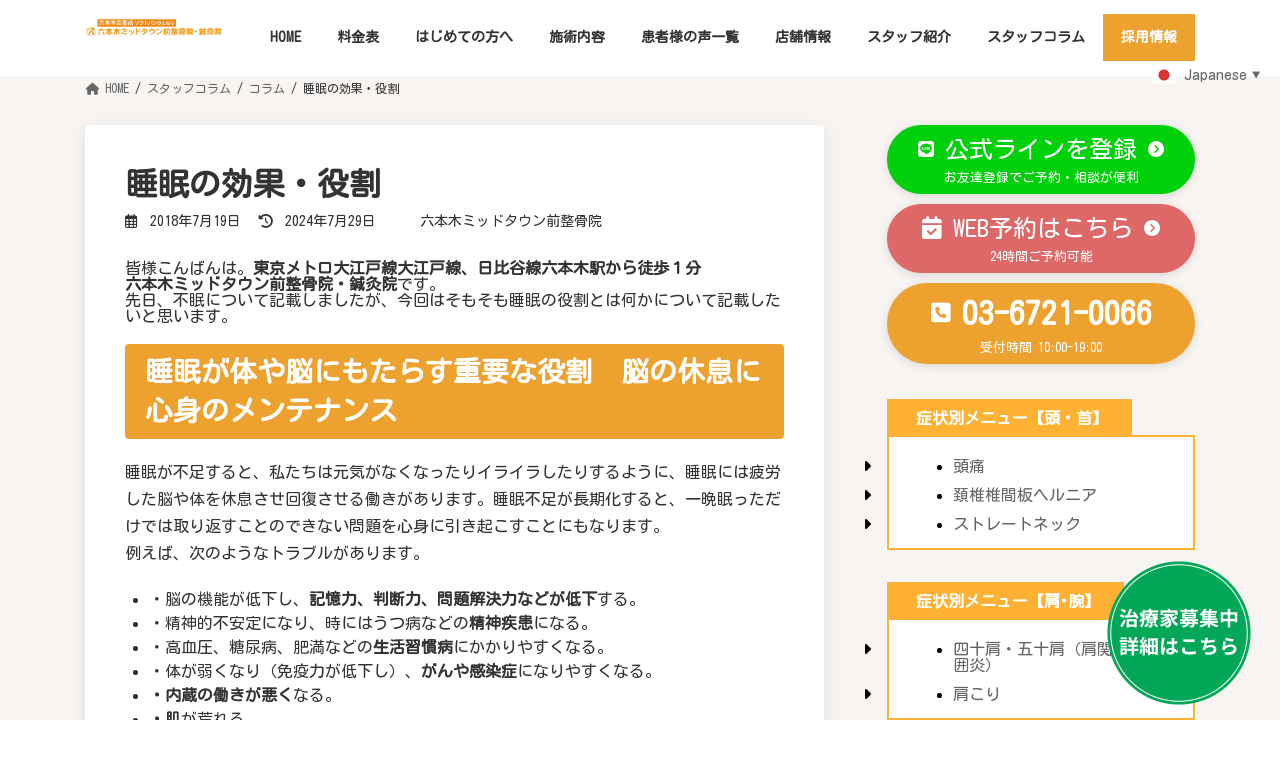

--- FILE ---
content_type: text/html; charset=UTF-8
request_url: https://roppongimidtown-seikotsuin.com/column/2640/
body_size: 35493
content:
<!DOCTYPE html>
<html lang="ja">
<head>
<meta charset="utf-8">
<meta http-equiv="X-UA-Compatible" content="IE=edge">
<meta name="viewport" content="width=device-width, initial-scale=1">
<!-- Google tag (gtag.js) --><script async src="https://www.googletagmanager.com/gtag/js?id=G-E676YSGGT2"></script><script>window.dataLayer = window.dataLayer || [];function gtag(){dataLayer.push(arguments);}gtag('js', new Date());gtag('config', 'G-E676YSGGT2');</script>
<title>睡眠の効果・役割 | 六本木ミッドタウン前整骨院</title>
<!-- getwid styles -->
	<link rel='stylesheet' id='getwid/table-css' href='https://roppongimidtown-seikotsuin.com/wp-content/plugins/getwid/assets/blocks/table/style.css?ver=2.1.3' media='print' onload="this.media='all'; this.onload=null;">
<!-- /getwid styles -->

<meta name='robots' content='max-image-preview:large' />
<link rel='dns-prefetch' href='//fonts.googleapis.com' />
<link rel="alternate" type="application/rss+xml" title="六本木ミッドタウン前整骨院 &raquo; フィード" href="https://roppongimidtown-seikotsuin.com/feed/" />
<link rel="alternate" type="application/rss+xml" title="六本木ミッドタウン前整骨院 &raquo; コメントフィード" href="https://roppongimidtown-seikotsuin.com/comments/feed/" />
<meta name="description" content="皆様こんばんは。東京メトロ大江戸線大江戸線、日比谷線六本木駅から徒歩１分六本木ミッドタウン前整骨院・鍼灸院です。先日、不眠について記載しましたが、今回はそもそも睡眠の役割とは何かについて記載したいと思います。睡眠が体や脳にもたらす重要な役割　脳の休息に心身のメンテナンス睡眠が不足すると、私たちは元気がなくなったりイライラしたりするように、睡眠には疲労した脳や体を休息させ回復させる働きがあります。睡眠不足が長期化すると、一晩眠っただけでは取り返すことのできな" /><script type="text/javascript">
/* <![CDATA[ */
window._wpemojiSettings = {"baseUrl":"https:\/\/s.w.org\/images\/core\/emoji\/15.0.3\/72x72\/","ext":".png","svgUrl":"https:\/\/s.w.org\/images\/core\/emoji\/15.0.3\/svg\/","svgExt":".svg","source":{"concatemoji":"https:\/\/roppongimidtown-seikotsuin.com\/wp-includes\/js\/wp-emoji-release.min.js?ver=6.6.4"}};
/*! This file is auto-generated */
!function(i,n){var o,s,e;function c(e){try{var t={supportTests:e,timestamp:(new Date).valueOf()};sessionStorage.setItem(o,JSON.stringify(t))}catch(e){}}function p(e,t,n){e.clearRect(0,0,e.canvas.width,e.canvas.height),e.fillText(t,0,0);var t=new Uint32Array(e.getImageData(0,0,e.canvas.width,e.canvas.height).data),r=(e.clearRect(0,0,e.canvas.width,e.canvas.height),e.fillText(n,0,0),new Uint32Array(e.getImageData(0,0,e.canvas.width,e.canvas.height).data));return t.every(function(e,t){return e===r[t]})}function u(e,t,n){switch(t){case"flag":return n(e,"\ud83c\udff3\ufe0f\u200d\u26a7\ufe0f","\ud83c\udff3\ufe0f\u200b\u26a7\ufe0f")?!1:!n(e,"\ud83c\uddfa\ud83c\uddf3","\ud83c\uddfa\u200b\ud83c\uddf3")&&!n(e,"\ud83c\udff4\udb40\udc67\udb40\udc62\udb40\udc65\udb40\udc6e\udb40\udc67\udb40\udc7f","\ud83c\udff4\u200b\udb40\udc67\u200b\udb40\udc62\u200b\udb40\udc65\u200b\udb40\udc6e\u200b\udb40\udc67\u200b\udb40\udc7f");case"emoji":return!n(e,"\ud83d\udc26\u200d\u2b1b","\ud83d\udc26\u200b\u2b1b")}return!1}function f(e,t,n){var r="undefined"!=typeof WorkerGlobalScope&&self instanceof WorkerGlobalScope?new OffscreenCanvas(300,150):i.createElement("canvas"),a=r.getContext("2d",{willReadFrequently:!0}),o=(a.textBaseline="top",a.font="600 32px Arial",{});return e.forEach(function(e){o[e]=t(a,e,n)}),o}function t(e){var t=i.createElement("script");t.src=e,t.defer=!0,i.head.appendChild(t)}"undefined"!=typeof Promise&&(o="wpEmojiSettingsSupports",s=["flag","emoji"],n.supports={everything:!0,everythingExceptFlag:!0},e=new Promise(function(e){i.addEventListener("DOMContentLoaded",e,{once:!0})}),new Promise(function(t){var n=function(){try{var e=JSON.parse(sessionStorage.getItem(o));if("object"==typeof e&&"number"==typeof e.timestamp&&(new Date).valueOf()<e.timestamp+604800&&"object"==typeof e.supportTests)return e.supportTests}catch(e){}return null}();if(!n){if("undefined"!=typeof Worker&&"undefined"!=typeof OffscreenCanvas&&"undefined"!=typeof URL&&URL.createObjectURL&&"undefined"!=typeof Blob)try{var e="postMessage("+f.toString()+"("+[JSON.stringify(s),u.toString(),p.toString()].join(",")+"));",r=new Blob([e],{type:"text/javascript"}),a=new Worker(URL.createObjectURL(r),{name:"wpTestEmojiSupports"});return void(a.onmessage=function(e){c(n=e.data),a.terminate(),t(n)})}catch(e){}c(n=f(s,u,p))}t(n)}).then(function(e){for(var t in e)n.supports[t]=e[t],n.supports.everything=n.supports.everything&&n.supports[t],"flag"!==t&&(n.supports.everythingExceptFlag=n.supports.everythingExceptFlag&&n.supports[t]);n.supports.everythingExceptFlag=n.supports.everythingExceptFlag&&!n.supports.flag,n.DOMReady=!1,n.readyCallback=function(){n.DOMReady=!0}}).then(function(){return e}).then(function(){var e;n.supports.everything||(n.readyCallback(),(e=n.source||{}).concatemoji?t(e.concatemoji):e.wpemoji&&e.twemoji&&(t(e.twemoji),t(e.wpemoji)))}))}((window,document),window._wpemojiSettings);
/* ]]> */
</script>
<link rel='preload' id='vkExUnit_common_style-css-preload' href='https://roppongimidtown-seikotsuin.com/wp-content/plugins/vk-all-in-one-expansion-unit/assets/css/vkExUnit_style.css?ver=9.112.0.1' as='style' onload="this.onload=null;this.rel='stylesheet'"/>
<link rel='stylesheet' id='vkExUnit_common_style-css' href='https://roppongimidtown-seikotsuin.com/wp-content/plugins/vk-all-in-one-expansion-unit/assets/css/vkExUnit_style.css?ver=9.112.0.1' media='print' onload="this.media='all'; this.onload=null;">
<style id='vkExUnit_common_style-inline-css' type='text/css'>
:root {--ver_page_top_button_url:url(https://roppongimidtown-seikotsuin.com/wp-content/plugins/vk-all-in-one-expansion-unit/assets/images/to-top-btn-icon.svg);}@font-face {font-weight: normal;font-style: normal;font-family: "vk_sns";src: url("https://roppongimidtown-seikotsuin.com/wp-content/plugins/vk-all-in-one-expansion-unit/inc/sns/icons/fonts/vk_sns.eot?-bq20cj");src: url("https://roppongimidtown-seikotsuin.com/wp-content/plugins/vk-all-in-one-expansion-unit/inc/sns/icons/fonts/vk_sns.eot?#iefix-bq20cj") format("embedded-opentype"),url("https://roppongimidtown-seikotsuin.com/wp-content/plugins/vk-all-in-one-expansion-unit/inc/sns/icons/fonts/vk_sns.woff?-bq20cj") format("woff"),url("https://roppongimidtown-seikotsuin.com/wp-content/plugins/vk-all-in-one-expansion-unit/inc/sns/icons/fonts/vk_sns.ttf?-bq20cj") format("truetype"),url("https://roppongimidtown-seikotsuin.com/wp-content/plugins/vk-all-in-one-expansion-unit/inc/sns/icons/fonts/vk_sns.svg?-bq20cj#vk_sns") format("svg");}
.veu_promotion-alert__content--text {border: 1px solid rgba(0,0,0,0.125);padding: 0.5em 1em;border-radius: var(--vk-size-radius);margin-bottom: var(--vk-margin-block-bottom);font-size: 0.875rem;}/* Alert Content部分に段落タグを入れた場合に最後の段落の余白を0にする */.veu_promotion-alert__content--text p:last-of-type{margin-bottom:0;margin-top: 0;}
</style>
<link rel='stylesheet' id='vk-header-top-css' href='https://roppongimidtown-seikotsuin.com/wp-content/plugins/lightning-g3-pro-unit/inc/header-top/package/css/header-top.css?ver=0.1.1' type='text/css' media='all' />
<style id='vk-header-top-inline-css' type='text/css'>
/* Header Top */.header-top{background-color:#ffffff;}
</style>
<style id='wp-emoji-styles-inline-css' type='text/css'>

	img.wp-smiley, img.emoji {
		display: inline !important;
		border: none !important;
		box-shadow: none !important;
		height: 1em !important;
		width: 1em !important;
		margin: 0 0.07em !important;
		vertical-align: -0.1em !important;
		background: none !important;
		padding: 0 !important;
	}
</style>
<link rel='preload' id='wp-block-library-css-preload' href='https://roppongimidtown-seikotsuin.com/wp-includes/css/dist/block-library/style.min.css?ver=6.6.4' as='style' onload="this.onload=null;this.rel='stylesheet'"/>
<link rel='stylesheet' id='wp-block-library-css' href='https://roppongimidtown-seikotsuin.com/wp-includes/css/dist/block-library/style.min.css?ver=6.6.4' media='print' onload="this.media='all'; this.onload=null;">
<style id='wp-block-library-inline-css' type='text/css'>
.wp-block-group:is(.alignfull,.alignwide).vk-bg-offset>.vk_outer>div>.vk_outer_container,.wp-block-group:is(.alignfull,.alignwide).vk-bg-offset>div[class*=__inner-container]{max-width:calc(var(--vk-width-container) - var(--vk-width-container-padding)*4)}@media(min-width: 992px){.wp-block-group:is(.alignfull,.alignwide).vk-bg-offset>.vk_outer>div>.vk_outer_container,.wp-block-group:is(.alignfull,.alignwide).vk-bg-offset>div[class*=__inner-container]{max-width:calc(var(--vk-width-container) - var(--vk-width-container-padding)*2)}}.vk-bg-offset{position:relative}.vk-bg-offset>.wp-block-group__inner-container>div:where(:not(.wp-block-group__inner-container)),.vk-bg-offset>.wp-block-group__inner-container>p,.vk-bg-offset>.wp-block-group__inner-container>figure,.vk-bg-offset>div:where(:not(.wp-block-group__inner-container)),.vk-bg-offset>p,.vk-bg-offset>figure{position:relative;z-index:1}:is(.wp-block-cover,.vk_outer).vk-bg-offset-bg{position:absolute !important;height:100%;top:0;right:0;bottom:0;left:0}:is(.wp-block-cover,.vk_outer).vk-bg-offset-bg,.alignfull>:is(.wp-block-cover,.vk_outer).vk-bg-offset-bg{width:calc(100vw - var(--vk-width-bg-offset));max-width:calc(100vw - var(--vk-width-bg-offset))}:is(.wp-block-cover,.vk_outer).vk-bg-offset-bg.vk-bg-offset-bg--left{margin-left:var(--vk-width-bg-offset)}:is(.wp-block-cover,.vk_outer).vk-bg-offset-bg.vk-bg-offset-bg--right{margin-right:var(--vk-width-bg-offset)}@media(max-width: 575.98px){:is(.wp-block-cover,.vk_outer).vk-bg-offset-bg.vk-bg-offset-bg--no-offset-mobile{--vk-width-bg-offset:0}}@media(max-width: 991.98px){:is(.wp-block-cover,.vk_outer).vk-bg-offset-bg.vk-bg-offset-bg--no-offset-tablet{--vk-width-bg-offset:0}}.vk-bg-offset-bg--45{--vk-width-bg-offset:45vw}.vk-bg-offset-bg--40{--vk-width-bg-offset:40vw}.vk-bg-offset-bg--35{--vk-width-bg-offset:35vw}.vk-bg-offset-bg--30{--vk-width-bg-offset:30vw}.vk-bg-offset-bg--25{--vk-width-bg-offset:25vw}.vk-bg-offset-bg--20{--vk-width-bg-offset:20vw}.vk-bg-offset-bg--15{--vk-width-bg-offset:15vw}.vk-bg-offset-bg--10{--vk-width-bg-offset:10vw}.vk-bg-offset-bg--5{--vk-width-bg-offset:5vw}.vk-top-offset{z-index:1;position:relative}.vk-top-offset--lg{margin:-14rem auto 0}.vk-top-offset--md{margin:-7rem auto 0}.vk-top-offset--sm{margin:-3.5rem auto 0}.vk-block-top-over-lg{margin:-14rem auto 0;z-index:1;position:relative}.wp-block-group[class*=wp-container-]>.vk-block-top-over-lg{margin-block-start:-15.5rem}body .container .is-layout-flow.wp-block-group>.vk-block-top-over-lg{margin-block-start:-14rem}.vk-block-top-over-md{margin:-7rem auto 0;z-index:1;position:relative}.vk-block-top-over-sm{margin:-3.5rem auto 0;z-index:1;position:relative}.wp-block-group[class*=wp-container-]>.vk-block-top-over-lg{margin-block-start:-14rem}body .container .is-layout-flow.wp-block-group>.vk-block-top-over-lg{margin-block-start:-14rem}
.vk-cols--reverse{flex-direction:row-reverse}.vk-cols--hasbtn{margin-bottom:0}.vk-cols--hasbtn>.row>.vk_gridColumn_item,.vk-cols--hasbtn>.wp-block-column{position:relative;padding-bottom:3em}.vk-cols--hasbtn>.row>.vk_gridColumn_item>.wp-block-buttons,.vk-cols--hasbtn>.row>.vk_gridColumn_item>.vk_button,.vk-cols--hasbtn>.wp-block-column>.wp-block-buttons,.vk-cols--hasbtn>.wp-block-column>.vk_button{position:absolute;bottom:0;width:100%}.vk-cols--fit.wp-block-columns{gap:0}.vk-cols--fit.wp-block-columns,.vk-cols--fit.wp-block-columns:not(.is-not-stacked-on-mobile){margin-top:0;margin-bottom:0;justify-content:space-between}.vk-cols--fit.wp-block-columns>.wp-block-column *:last-child,.vk-cols--fit.wp-block-columns:not(.is-not-stacked-on-mobile)>.wp-block-column *:last-child{margin-bottom:0}.vk-cols--fit.wp-block-columns>.wp-block-column>.wp-block-cover,.vk-cols--fit.wp-block-columns:not(.is-not-stacked-on-mobile)>.wp-block-column>.wp-block-cover{margin-top:0}.vk-cols--fit.wp-block-columns.has-background,.vk-cols--fit.wp-block-columns:not(.is-not-stacked-on-mobile).has-background{padding:0}@media(max-width: 599px){.vk-cols--fit.wp-block-columns:not(.has-background)>.wp-block-column:not(.has-background),.vk-cols--fit.wp-block-columns:not(.is-not-stacked-on-mobile):not(.has-background)>.wp-block-column:not(.has-background){padding-left:0 !important;padding-right:0 !important}}@media(min-width: 782px){.vk-cols--fit.wp-block-columns .block-editor-block-list__block.wp-block-column:not(:first-child),.vk-cols--fit.wp-block-columns>.wp-block-column:not(:first-child),.vk-cols--fit.wp-block-columns:not(.is-not-stacked-on-mobile) .block-editor-block-list__block.wp-block-column:not(:first-child),.vk-cols--fit.wp-block-columns:not(.is-not-stacked-on-mobile)>.wp-block-column:not(:first-child){margin-left:0}}@media(min-width: 600px)and (max-width: 781px){.vk-cols--fit.wp-block-columns .wp-block-column:nth-child(2n),.vk-cols--fit.wp-block-columns:not(.is-not-stacked-on-mobile) .wp-block-column:nth-child(2n){margin-left:0}.vk-cols--fit.wp-block-columns .wp-block-column:not(:only-child),.vk-cols--fit.wp-block-columns:not(.is-not-stacked-on-mobile) .wp-block-column:not(:only-child){flex-basis:50% !important}}.vk-cols--fit--gap1.wp-block-columns{gap:1px}@media(min-width: 600px)and (max-width: 781px){.vk-cols--fit--gap1.wp-block-columns .wp-block-column:not(:only-child){flex-basis:calc(50% - 1px) !important}}.vk-cols--fit.vk-cols--grid>.block-editor-block-list__block,.vk-cols--fit.vk-cols--grid>.wp-block-column,.vk-cols--fit.vk-cols--grid:not(.is-not-stacked-on-mobile)>.block-editor-block-list__block,.vk-cols--fit.vk-cols--grid:not(.is-not-stacked-on-mobile)>.wp-block-column{flex-basis:50%;box-sizing:border-box}@media(max-width: 599px){.vk-cols--fit.vk-cols--grid.vk-cols--grid--alignfull>.wp-block-column:nth-child(2)>.wp-block-cover,.vk-cols--fit.vk-cols--grid.vk-cols--grid--alignfull>.wp-block-column:nth-child(2)>.vk_outer,.vk-cols--fit.vk-cols--grid:not(.is-not-stacked-on-mobile).vk-cols--grid--alignfull>.wp-block-column:nth-child(2)>.wp-block-cover,.vk-cols--fit.vk-cols--grid:not(.is-not-stacked-on-mobile).vk-cols--grid--alignfull>.wp-block-column:nth-child(2)>.vk_outer{width:100vw;margin-right:calc((100% - 100vw)/2);margin-left:calc((100% - 100vw)/2)}}@media(min-width: 600px){.vk-cols--fit.vk-cols--grid.vk-cols--grid--alignfull>.wp-block-column:nth-child(2)>.wp-block-cover,.vk-cols--fit.vk-cols--grid.vk-cols--grid--alignfull>.wp-block-column:nth-child(2)>.vk_outer,.vk-cols--fit.vk-cols--grid:not(.is-not-stacked-on-mobile).vk-cols--grid--alignfull>.wp-block-column:nth-child(2)>.wp-block-cover,.vk-cols--fit.vk-cols--grid:not(.is-not-stacked-on-mobile).vk-cols--grid--alignfull>.wp-block-column:nth-child(2)>.vk_outer{margin-right:calc(100% - 50vw);width:50vw}}@media(min-width: 600px){.vk-cols--fit.vk-cols--grid.vk-cols--grid--alignfull.vk-cols--reverse>.wp-block-column,.vk-cols--fit.vk-cols--grid:not(.is-not-stacked-on-mobile).vk-cols--grid--alignfull.vk-cols--reverse>.wp-block-column{margin-left:0;margin-right:0}.vk-cols--fit.vk-cols--grid.vk-cols--grid--alignfull.vk-cols--reverse>.wp-block-column:nth-child(2)>.wp-block-cover,.vk-cols--fit.vk-cols--grid.vk-cols--grid--alignfull.vk-cols--reverse>.wp-block-column:nth-child(2)>.vk_outer,.vk-cols--fit.vk-cols--grid:not(.is-not-stacked-on-mobile).vk-cols--grid--alignfull.vk-cols--reverse>.wp-block-column:nth-child(2)>.wp-block-cover,.vk-cols--fit.vk-cols--grid:not(.is-not-stacked-on-mobile).vk-cols--grid--alignfull.vk-cols--reverse>.wp-block-column:nth-child(2)>.vk_outer{margin-left:calc(100% - 50vw)}}.vk-cols--menu h2,.vk-cols--menu h3,.vk-cols--menu h4,.vk-cols--menu h5{margin-bottom:.2em;text-shadow:#000 0 0 10px}.vk-cols--menu h2:first-child,.vk-cols--menu h3:first-child,.vk-cols--menu h4:first-child,.vk-cols--menu h5:first-child{margin-top:0}.vk-cols--menu p{margin-bottom:1rem;text-shadow:#000 0 0 10px}.vk-cols--menu .wp-block-cover__inner-container:last-child{margin-bottom:0}.vk-cols--fitbnrs .wp-block-column .wp-block-cover:hover img{filter:unset}.vk-cols--fitbnrs .wp-block-column .wp-block-cover:hover{background-color:unset}.vk-cols--fitbnrs .wp-block-column .wp-block-cover:hover .wp-block-cover__image-background{filter:unset !important}.vk-cols--fitbnrs .wp-block-cover .wp-block-cover__inner-container{position:absolute;height:100%;width:100%}.vk-cols--fitbnrs .vk_button{height:100%;margin:0}.vk-cols--fitbnrs .vk_button .vk_button_btn,.vk-cols--fitbnrs .vk_button .btn{height:100%;width:100%;border:none;box-shadow:none;background-color:unset !important;transition:unset}.vk-cols--fitbnrs .vk_button .vk_button_btn:hover,.vk-cols--fitbnrs .vk_button .btn:hover{transition:unset}.vk-cols--fitbnrs .vk_button .vk_button_btn:after,.vk-cols--fitbnrs .vk_button .btn:after{border:none}.vk-cols--fitbnrs .vk_button .vk_button_link_txt{width:100%;position:absolute;top:50%;left:50%;transform:translateY(-50%) translateX(-50%);font-size:2rem;text-shadow:#000 0 0 10px}.vk-cols--fitbnrs .vk_button .vk_button_link_subCaption{width:100%;position:absolute;top:calc(50% + 2.2em);left:50%;transform:translateY(-50%) translateX(-50%);text-shadow:#000 0 0 10px}@media(min-width: 992px){.vk-cols--media.wp-block-columns{gap:3rem}}.vk-fit-map figure{margin-bottom:0}.vk-fit-map iframe{position:relative;margin-bottom:0;display:block;max-height:400px;width:100vw}.vk-fit-map:is(.alignfull,.alignwide) div{max-width:100%}.vk-table--th--width25 :where(tr>*:first-child){width:25%}.vk-table--th--width30 :where(tr>*:first-child){width:30%}.vk-table--th--width35 :where(tr>*:first-child){width:35%}.vk-table--th--width40 :where(tr>*:first-child){width:40%}.vk-table--th--bg-bright :where(tr>*:first-child){background-color:var(--wp--preset--color--bg-secondary, rgba(0, 0, 0, 0.05))}@media(max-width: 599px){.vk-table--mobile-block :is(th,td){width:100%;display:block}.vk-table--mobile-block.wp-block-table table :is(th,td){border-top:none}}.vk-table--width--th25 :where(tr>*:first-child){width:25%}.vk-table--width--th30 :where(tr>*:first-child){width:30%}.vk-table--width--th35 :where(tr>*:first-child){width:35%}.vk-table--width--th40 :where(tr>*:first-child){width:40%}.no-margin{margin:0}@media(max-width: 599px){.wp-block-image.vk-aligncenter--mobile>.alignright{float:none;margin-left:auto;margin-right:auto}.vk-no-padding-horizontal--mobile{padding-left:0 !important;padding-right:0 !important}}
/* VK Color Palettes */:root{ --wp--preset--color--vk-color-primary:#eda12f}/* --vk-color-primary is deprecated. */:root{ --vk-color-primary: var(--wp--preset--color--vk-color-primary);}:root{ --wp--preset--color--vk-color-primary-dark:#be8126}/* --vk-color-primary-dark is deprecated. */:root{ --vk-color-primary-dark: var(--wp--preset--color--vk-color-primary-dark);}:root{ --wp--preset--color--vk-color-primary-vivid:#ffb134}/* --vk-color-primary-vivid is deprecated. */:root{ --vk-color-primary-vivid: var(--wp--preset--color--vk-color-primary-vivid);}
</style>
<style id='xo-event-calendar-event-calendar-style-inline-css' type='text/css'>
.xo-event-calendar{font-family:Helvetica Neue,Helvetica,Hiragino Kaku Gothic ProN,Meiryo,MS PGothic,sans-serif;overflow:auto;position:relative}.xo-event-calendar td,.xo-event-calendar th{padding:0!important}.xo-event-calendar .calendar:nth-child(n+2) .month-next,.xo-event-calendar .calendar:nth-child(n+2) .month-prev{visibility:hidden}.xo-event-calendar table{background-color:transparent;border-collapse:separate;border-spacing:0;color:#333;margin:0;padding:0;table-layout:fixed;width:100%}.xo-event-calendar table caption,.xo-event-calendar table tbody,.xo-event-calendar table td,.xo-event-calendar table tfoot,.xo-event-calendar table th,.xo-event-calendar table thead,.xo-event-calendar table tr{background:transparent;border:0;margin:0;opacity:1;outline:0;padding:0;vertical-align:baseline}.xo-event-calendar table table tr{display:table-row}.xo-event-calendar table table td,.xo-event-calendar table table th{display:table-cell;padding:0}.xo-event-calendar table.xo-month{border:1px solid #ccc;border-right-width:0;margin:0 0 8px;padding:0}.xo-event-calendar table.xo-month td,.xo-event-calendar table.xo-month th{background-color:#fff;border:1px solid #ccc;padding:0}.xo-event-calendar table.xo-month caption{caption-side:top}.xo-event-calendar table.xo-month .month-header{display:flex;flex-flow:wrap;justify-content:center;margin:4px 0}.xo-event-calendar table.xo-month .month-header>span{flex-grow:1;text-align:center}.xo-event-calendar table.xo-month button{background-color:transparent;border:0;box-shadow:none;color:#333;cursor:pointer;margin:0;overflow:hidden;padding:0;text-shadow:none;width:38px}.xo-event-calendar table.xo-month button[disabled]{cursor:default;opacity:.3}.xo-event-calendar table.xo-month button>span{text-align:center;vertical-align:middle}.xo-event-calendar table.xo-month button span.nav-prev{border-bottom:2px solid #333;border-left:2px solid #333;display:inline-block;font-size:0;height:13px;transform:rotate(45deg);width:13px}.xo-event-calendar table.xo-month button span.nav-next{border-right:2px solid #333;border-top:2px solid #333;display:inline-block;font-size:0;height:13px;transform:rotate(45deg);width:13px}.xo-event-calendar table.xo-month button:hover span.nav-next,.xo-event-calendar table.xo-month button:hover span.nav-prev{border-width:3px}.xo-event-calendar table.xo-month>thead th{border-width:0 1px 0 0;color:#333;font-size:.9em;font-weight:700;padding:1px 0;text-align:center}.xo-event-calendar table.xo-month>thead th.sunday{color:#d00}.xo-event-calendar table.xo-month>thead th.saturday{color:#00d}.xo-event-calendar table.xo-month .month-week{border:0;overflow:hidden;padding:0;position:relative;width:100%}.xo-event-calendar table.xo-month .month-week table{border:0;margin:0;padding:0}.xo-event-calendar table.xo-month .month-dayname{border-width:1px 0 0 1px;bottom:0;left:0;position:absolute;right:0;top:0}.xo-event-calendar table.xo-month .month-dayname td{border-width:1px 1px 0 0;padding:0}.xo-event-calendar table.xo-month .month-dayname td div{border-width:1px 1px 0 0;font-size:100%;height:1000px;line-height:1.2em;padding:4px;text-align:right}.xo-event-calendar table.xo-month .month-dayname td div.other-month{opacity:.6}.xo-event-calendar table.xo-month .month-dayname td div.today{color:#00d;font-weight:700}.xo-event-calendar table.xo-month .month-dayname-space{height:1.5em;position:relative;top:0}.xo-event-calendar table.xo-month .month-event{background-color:transparent;position:relative;top:0}.xo-event-calendar table.xo-month .month-event td{background-color:transparent;border-width:0 1px 0 0;padding:0 1px 2px}.xo-event-calendar table.xo-month .month-event-space{background-color:transparent;height:1.5em}.xo-event-calendar table.xo-month .month-event-space td{border-width:0 1px 0 0}.xo-event-calendar table.xo-month .month-event tr,.xo-event-calendar table.xo-month .month-event-space tr{background-color:transparent}.xo-event-calendar table.xo-month .month-event-title{background-color:#ccc;border-radius:3px;color:#666;display:block;font-size:.8em;margin:1px;overflow:hidden;padding:0 4px;text-align:left;white-space:nowrap}.xo-event-calendar p.holiday-title{font-size:90%;margin:0;padding:2px 0;vertical-align:middle}.xo-event-calendar p.holiday-title span{border:1px solid #ccc;margin:0 6px 0 0;padding:0 0 0 18px}.xo-event-calendar .loading-animation{left:50%;margin:-20px 0 0 -20px;position:absolute;top:50%}@media(min-width:600px){.xo-event-calendar .calendars.columns-2{-moz-column-gap:15px;column-gap:15px;display:grid;grid-template-columns:repeat(2,1fr);row-gap:5px}.xo-event-calendar .calendars.columns-2 .month-next,.xo-event-calendar .calendars.columns-2 .month-prev{visibility:hidden}.xo-event-calendar .calendars.columns-2 .calendar:first-child .month-prev,.xo-event-calendar .calendars.columns-2 .calendar:nth-child(2) .month-next{visibility:visible}.xo-event-calendar .calendars.columns-3{-moz-column-gap:15px;column-gap:15px;display:grid;grid-template-columns:repeat(3,1fr);row-gap:5px}.xo-event-calendar .calendars.columns-3 .month-next,.xo-event-calendar .calendars.columns-3 .month-prev{visibility:hidden}.xo-event-calendar .calendars.columns-3 .calendar:first-child .month-prev,.xo-event-calendar .calendars.columns-3 .calendar:nth-child(3) .month-next{visibility:visible}.xo-event-calendar .calendars.columns-4{-moz-column-gap:15px;column-gap:15px;display:grid;grid-template-columns:repeat(4,1fr);row-gap:5px}.xo-event-calendar .calendars.columns-4 .month-next,.xo-event-calendar .calendars.columns-4 .month-prev{visibility:hidden}.xo-event-calendar .calendars.columns-4 .calendar:first-child .month-prev,.xo-event-calendar .calendars.columns-4 .calendar:nth-child(4) .month-next{visibility:visible}}.xo-event-calendar.xo-calendar-loading .xo-months{opacity:.5}.xo-event-calendar.xo-calendar-loading .loading-animation{animation:loadingCircRot .8s linear infinite;border:5px solid rgba(0,0,0,.2);border-radius:50%;border-top-color:#4285f4;height:40px;width:40px}@keyframes loadingCircRot{0%{transform:rotate(0deg)}to{transform:rotate(359deg)}}.xo-event-calendar.is-style-legacy table.xo-month .month-header>span{font-size:120%;line-height:28px}.xo-event-calendar.is-style-regular table.xo-month button:not(:hover):not(:active):not(.has-background){background-color:transparent;color:#333}.xo-event-calendar.is-style-regular table.xo-month button>span{text-align:center;vertical-align:middle}.xo-event-calendar.is-style-regular table.xo-month button>span:not(.dashicons){font-size:2em;overflow:hidden;text-indent:100%;white-space:nowrap}.xo-event-calendar.is-style-regular table.xo-month .month-next,.xo-event-calendar.is-style-regular table.xo-month .month-prev{height:2em;width:2em}.xo-event-calendar.is-style-regular table.xo-month .month-header{align-items:center;display:flex;justify-content:center;padding:.2em 0}.xo-event-calendar.is-style-regular table.xo-month .month-header .calendar-caption{flex-grow:1}.xo-event-calendar.is-style-regular table.xo-month .month-header>span{font-size:1.1em}.xo-event-calendar.is-style-regular table.xo-month>thead th{background:#fafafa;font-size:.8em}.xo-event-calendar.is-style-regular table.xo-month .month-dayname td div{font-size:1em;padding:.2em}.xo-event-calendar.is-style-regular table.xo-month .month-dayname td div.today{color:#339;font-weight:700}.xo-event-calendar.is-style-regular .holiday-titles{display:inline-flex;flex-wrap:wrap;gap:.25em 1em}.xo-event-calendar.is-style-regular p.holiday-title{font-size:.875em;margin:0 0 .5em}.xo-event-calendar.is-style-regular p.holiday-title span{margin:0 .25em 0 0;padding:0 0 0 1.25em}

</style>
<style id='xo-event-calendar-simple-calendar-style-inline-css' type='text/css'>
.xo-simple-calendar{box-sizing:border-box;font-family:Helvetica Neue,Helvetica,Hiragino Kaku Gothic ProN,Meiryo,MS PGothic,sans-serif;margin:0;padding:0;position:relative}.xo-simple-calendar td,.xo-simple-calendar th{padding:0!important}.xo-simple-calendar .calendar:nth-child(n+2) .month-next,.xo-simple-calendar .calendar:nth-child(n+2) .month-prev{visibility:hidden}.xo-simple-calendar .calendar table.month{border:0;border-collapse:separate;border-spacing:1px;box-sizing:border-box;margin:0 0 .5em;min-width:auto;outline:0;padding:0;table-layout:fixed;width:100%}.xo-simple-calendar .calendar table.month caption,.xo-simple-calendar .calendar table.month tbody,.xo-simple-calendar .calendar table.month td,.xo-simple-calendar .calendar table.month tfoot,.xo-simple-calendar .calendar table.month th,.xo-simple-calendar .calendar table.month thead,.xo-simple-calendar .calendar table.month tr{background:transparent;border:0;margin:0;opacity:1;outline:0;padding:0;vertical-align:baseline}.xo-simple-calendar .calendar table.month caption{caption-side:top;font-size:1.1em}.xo-simple-calendar .calendar table.month .month-header{align-items:center;display:flex;justify-content:center;width:100%}.xo-simple-calendar .calendar table.month .month-header .month-title{flex-grow:1;font-size:1em;font-weight:400;letter-spacing:.1em;line-height:1em;padding:0;text-align:center}.xo-simple-calendar .calendar table.month .month-header button{background:none;background-color:transparent;border:0;font-size:1.4em;line-height:1.4em;margin:0;outline-offset:0;padding:0;width:1.4em}.xo-simple-calendar .calendar table.month .month-header button:not(:hover):not(:active):not(.has-background){background-color:transparent}.xo-simple-calendar .calendar table.month .month-header button:hover{opacity:.6}.xo-simple-calendar .calendar table.month .month-header button:disabled{cursor:auto;opacity:.3}.xo-simple-calendar .calendar table.month .month-header .month-next,.xo-simple-calendar .calendar table.month .month-header .month-prev{background-color:transparent;color:#333;cursor:pointer}.xo-simple-calendar .calendar table.month tr{background:transparent;border:0;outline:0}.xo-simple-calendar .calendar table.month td,.xo-simple-calendar .calendar table.month th{background:transparent;border:0;outline:0;text-align:center;vertical-align:middle;word-break:normal}.xo-simple-calendar .calendar table.month th{font-size:.8em;font-weight:700}.xo-simple-calendar .calendar table.month td{font-size:1em;font-weight:400}.xo-simple-calendar .calendar table.month .day.holiday{color:#333}.xo-simple-calendar .calendar table.month .day.other{opacity:.3}.xo-simple-calendar .calendar table.month .day>span{box-sizing:border-box;display:inline-block;padding:.2em;width:100%}.xo-simple-calendar .calendar table.month th>span{color:#333}.xo-simple-calendar .calendar table.month .day.sun>span,.xo-simple-calendar .calendar table.month th.sun>span{color:#ec0220}.xo-simple-calendar .calendar table.month .day.sat>span,.xo-simple-calendar .calendar table.month th.sat>span{color:#0069de}.xo-simple-calendar .calendars-footer{margin:.5em;padding:0}.xo-simple-calendar .calendars-footer ul.holiday-titles{border:0;display:inline-flex;flex-wrap:wrap;gap:.25em 1em;margin:0;outline:0;padding:0}.xo-simple-calendar .calendars-footer ul.holiday-titles li{border:0;list-style:none;margin:0;outline:0;padding:0}.xo-simple-calendar .calendars-footer ul.holiday-titles li:after,.xo-simple-calendar .calendars-footer ul.holiday-titles li:before{content:none}.xo-simple-calendar .calendars-footer ul.holiday-titles .mark{border-radius:50%;display:inline-block;height:1.2em;vertical-align:middle;width:1.2em}.xo-simple-calendar .calendars-footer ul.holiday-titles .title{font-size:.7em;vertical-align:middle}@media(min-width:600px){.xo-simple-calendar .calendars.columns-2{-moz-column-gap:15px;column-gap:15px;display:grid;grid-template-columns:repeat(2,1fr);row-gap:5px}.xo-simple-calendar .calendars.columns-2 .month-next,.xo-simple-calendar .calendars.columns-2 .month-prev{visibility:hidden}.xo-simple-calendar .calendars.columns-2 .calendar:first-child .month-prev,.xo-simple-calendar .calendars.columns-2 .calendar:nth-child(2) .month-next{visibility:visible}.xo-simple-calendar .calendars.columns-3{-moz-column-gap:15px;column-gap:15px;display:grid;grid-template-columns:repeat(3,1fr);row-gap:5px}.xo-simple-calendar .calendars.columns-3 .month-next,.xo-simple-calendar .calendars.columns-3 .month-prev{visibility:hidden}.xo-simple-calendar .calendars.columns-3 .calendar:first-child .month-prev,.xo-simple-calendar .calendars.columns-3 .calendar:nth-child(3) .month-next{visibility:visible}.xo-simple-calendar .calendars.columns-4{-moz-column-gap:15px;column-gap:15px;display:grid;grid-template-columns:repeat(4,1fr);row-gap:5px}.xo-simple-calendar .calendars.columns-4 .month-next,.xo-simple-calendar .calendars.columns-4 .month-prev{visibility:hidden}.xo-simple-calendar .calendars.columns-4 .calendar:first-child .month-prev,.xo-simple-calendar .calendars.columns-4 .calendar:nth-child(4) .month-next{visibility:visible}}.xo-simple-calendar .calendar-loading-animation{left:50%;margin:-20px 0 0 -20px;position:absolute;top:50%}.xo-simple-calendar.xo-calendar-loading .calendars{opacity:.3}.xo-simple-calendar.xo-calendar-loading .calendar-loading-animation{animation:SimpleCalendarLoadingCircRot .8s linear infinite;border:5px solid rgba(0,0,0,.2);border-radius:50%;border-top-color:#4285f4;height:40px;width:40px}@keyframes SimpleCalendarLoadingCircRot{0%{transform:rotate(0deg)}to{transform:rotate(359deg)}}.xo-simple-calendar.is-style-regular table.month{border-collapse:collapse;border-spacing:0}.xo-simple-calendar.is-style-regular table.month tr{border:0}.xo-simple-calendar.is-style-regular table.month .day>span{border-radius:50%;line-height:2em;padding:.1em;width:2.2em}.xo-simple-calendar.is-style-frame table.month{background:transparent;border-collapse:collapse;border-spacing:0}.xo-simple-calendar.is-style-frame table.month thead tr{background:#eee}.xo-simple-calendar.is-style-frame table.month tbody tr{background:#fff}.xo-simple-calendar.is-style-frame table.month td,.xo-simple-calendar.is-style-frame table.month th{border:1px solid #ccc}.xo-simple-calendar.is-style-frame .calendars-footer{margin:8px 0}.xo-simple-calendar.is-style-frame .calendars-footer ul.holiday-titles .mark{border:1px solid #ccc;border-radius:0}

</style>
<style id='classic-theme-styles-inline-css' type='text/css'>
/*! This file is auto-generated */
.wp-block-button__link{color:#fff;background-color:#32373c;border-radius:9999px;box-shadow:none;text-decoration:none;padding:calc(.667em + 2px) calc(1.333em + 2px);font-size:1.125em}.wp-block-file__button{background:#32373c;color:#fff;text-decoration:none}
</style>
<style id='global-styles-inline-css' type='text/css'>
:root{--wp--preset--aspect-ratio--square: 1;--wp--preset--aspect-ratio--4-3: 4/3;--wp--preset--aspect-ratio--3-4: 3/4;--wp--preset--aspect-ratio--3-2: 3/2;--wp--preset--aspect-ratio--2-3: 2/3;--wp--preset--aspect-ratio--16-9: 16/9;--wp--preset--aspect-ratio--9-16: 9/16;--wp--preset--color--black: #000000;--wp--preset--color--cyan-bluish-gray: #abb8c3;--wp--preset--color--white: #ffffff;--wp--preset--color--pale-pink: #f78da7;--wp--preset--color--vivid-red: #cf2e2e;--wp--preset--color--luminous-vivid-orange: #ff6900;--wp--preset--color--luminous-vivid-amber: #fcb900;--wp--preset--color--light-green-cyan: #7bdcb5;--wp--preset--color--vivid-green-cyan: #00d084;--wp--preset--color--pale-cyan-blue: #8ed1fc;--wp--preset--color--vivid-cyan-blue: #0693e3;--wp--preset--color--vivid-purple: #9b51e0;--wp--preset--color--vk-color-primary: #eda12f;--wp--preset--color--vk-color-primary-dark: #be8126;--wp--preset--color--vk-color-primary-vivid: #ffb134;--wp--preset--gradient--vivid-cyan-blue-to-vivid-purple: linear-gradient(135deg,rgba(6,147,227,1) 0%,rgb(155,81,224) 100%);--wp--preset--gradient--light-green-cyan-to-vivid-green-cyan: linear-gradient(135deg,rgb(122,220,180) 0%,rgb(0,208,130) 100%);--wp--preset--gradient--luminous-vivid-amber-to-luminous-vivid-orange: linear-gradient(135deg,rgba(252,185,0,1) 0%,rgba(255,105,0,1) 100%);--wp--preset--gradient--luminous-vivid-orange-to-vivid-red: linear-gradient(135deg,rgba(255,105,0,1) 0%,rgb(207,46,46) 100%);--wp--preset--gradient--very-light-gray-to-cyan-bluish-gray: linear-gradient(135deg,rgb(238,238,238) 0%,rgb(169,184,195) 100%);--wp--preset--gradient--cool-to-warm-spectrum: linear-gradient(135deg,rgb(74,234,220) 0%,rgb(151,120,209) 20%,rgb(207,42,186) 40%,rgb(238,44,130) 60%,rgb(251,105,98) 80%,rgb(254,248,76) 100%);--wp--preset--gradient--blush-light-purple: linear-gradient(135deg,rgb(255,206,236) 0%,rgb(152,150,240) 100%);--wp--preset--gradient--blush-bordeaux: linear-gradient(135deg,rgb(254,205,165) 0%,rgb(254,45,45) 50%,rgb(107,0,62) 100%);--wp--preset--gradient--luminous-dusk: linear-gradient(135deg,rgb(255,203,112) 0%,rgb(199,81,192) 50%,rgb(65,88,208) 100%);--wp--preset--gradient--pale-ocean: linear-gradient(135deg,rgb(255,245,203) 0%,rgb(182,227,212) 50%,rgb(51,167,181) 100%);--wp--preset--gradient--electric-grass: linear-gradient(135deg,rgb(202,248,128) 0%,rgb(113,206,126) 100%);--wp--preset--gradient--midnight: linear-gradient(135deg,rgb(2,3,129) 0%,rgb(40,116,252) 100%);--wp--preset--gradient--vivid-green-cyan-to-vivid-cyan-blue: linear-gradient(135deg,rgba(0,208,132,1) 0%,rgba(6,147,227,1) 100%);--wp--preset--font-size--small: 14px;--wp--preset--font-size--medium: 20px;--wp--preset--font-size--large: 24px;--wp--preset--font-size--x-large: 42px;--wp--preset--font-size--regular: 16px;--wp--preset--font-size--huge: 36px;--wp--preset--spacing--20: 0.44rem;--wp--preset--spacing--30: 0.67rem;--wp--preset--spacing--40: 1rem;--wp--preset--spacing--50: 1.5rem;--wp--preset--spacing--60: 2.25rem;--wp--preset--spacing--70: 3.38rem;--wp--preset--spacing--80: 5.06rem;--wp--preset--shadow--natural: 6px 6px 9px rgba(0, 0, 0, 0.2);--wp--preset--shadow--deep: 12px 12px 50px rgba(0, 0, 0, 0.4);--wp--preset--shadow--sharp: 6px 6px 0px rgba(0, 0, 0, 0.2);--wp--preset--shadow--outlined: 6px 6px 0px -3px rgba(255, 255, 255, 1), 6px 6px rgba(0, 0, 0, 1);--wp--preset--shadow--crisp: 6px 6px 0px rgba(0, 0, 0, 1);}:where(.is-layout-flex){gap: 0.5em;}:where(.is-layout-grid){gap: 0.5em;}body .is-layout-flex{display: flex;}.is-layout-flex{flex-wrap: wrap;align-items: center;}.is-layout-flex > :is(*, div){margin: 0;}body .is-layout-grid{display: grid;}.is-layout-grid > :is(*, div){margin: 0;}:where(.wp-block-columns.is-layout-flex){gap: 2em;}:where(.wp-block-columns.is-layout-grid){gap: 2em;}:where(.wp-block-post-template.is-layout-flex){gap: 1.25em;}:where(.wp-block-post-template.is-layout-grid){gap: 1.25em;}.has-black-color{color: var(--wp--preset--color--black) !important;}.has-cyan-bluish-gray-color{color: var(--wp--preset--color--cyan-bluish-gray) !important;}.has-white-color{color: var(--wp--preset--color--white) !important;}.has-pale-pink-color{color: var(--wp--preset--color--pale-pink) !important;}.has-vivid-red-color{color: var(--wp--preset--color--vivid-red) !important;}.has-luminous-vivid-orange-color{color: var(--wp--preset--color--luminous-vivid-orange) !important;}.has-luminous-vivid-amber-color{color: var(--wp--preset--color--luminous-vivid-amber) !important;}.has-light-green-cyan-color{color: var(--wp--preset--color--light-green-cyan) !important;}.has-vivid-green-cyan-color{color: var(--wp--preset--color--vivid-green-cyan) !important;}.has-pale-cyan-blue-color{color: var(--wp--preset--color--pale-cyan-blue) !important;}.has-vivid-cyan-blue-color{color: var(--wp--preset--color--vivid-cyan-blue) !important;}.has-vivid-purple-color{color: var(--wp--preset--color--vivid-purple) !important;}.has-vk-color-primary-color{color: var(--wp--preset--color--vk-color-primary) !important;}.has-vk-color-primary-dark-color{color: var(--wp--preset--color--vk-color-primary-dark) !important;}.has-vk-color-primary-vivid-color{color: var(--wp--preset--color--vk-color-primary-vivid) !important;}.has-black-background-color{background-color: var(--wp--preset--color--black) !important;}.has-cyan-bluish-gray-background-color{background-color: var(--wp--preset--color--cyan-bluish-gray) !important;}.has-white-background-color{background-color: var(--wp--preset--color--white) !important;}.has-pale-pink-background-color{background-color: var(--wp--preset--color--pale-pink) !important;}.has-vivid-red-background-color{background-color: var(--wp--preset--color--vivid-red) !important;}.has-luminous-vivid-orange-background-color{background-color: var(--wp--preset--color--luminous-vivid-orange) !important;}.has-luminous-vivid-amber-background-color{background-color: var(--wp--preset--color--luminous-vivid-amber) !important;}.has-light-green-cyan-background-color{background-color: var(--wp--preset--color--light-green-cyan) !important;}.has-vivid-green-cyan-background-color{background-color: var(--wp--preset--color--vivid-green-cyan) !important;}.has-pale-cyan-blue-background-color{background-color: var(--wp--preset--color--pale-cyan-blue) !important;}.has-vivid-cyan-blue-background-color{background-color: var(--wp--preset--color--vivid-cyan-blue) !important;}.has-vivid-purple-background-color{background-color: var(--wp--preset--color--vivid-purple) !important;}.has-vk-color-primary-background-color{background-color: var(--wp--preset--color--vk-color-primary) !important;}.has-vk-color-primary-dark-background-color{background-color: var(--wp--preset--color--vk-color-primary-dark) !important;}.has-vk-color-primary-vivid-background-color{background-color: var(--wp--preset--color--vk-color-primary-vivid) !important;}.has-black-border-color{border-color: var(--wp--preset--color--black) !important;}.has-cyan-bluish-gray-border-color{border-color: var(--wp--preset--color--cyan-bluish-gray) !important;}.has-white-border-color{border-color: var(--wp--preset--color--white) !important;}.has-pale-pink-border-color{border-color: var(--wp--preset--color--pale-pink) !important;}.has-vivid-red-border-color{border-color: var(--wp--preset--color--vivid-red) !important;}.has-luminous-vivid-orange-border-color{border-color: var(--wp--preset--color--luminous-vivid-orange) !important;}.has-luminous-vivid-amber-border-color{border-color: var(--wp--preset--color--luminous-vivid-amber) !important;}.has-light-green-cyan-border-color{border-color: var(--wp--preset--color--light-green-cyan) !important;}.has-vivid-green-cyan-border-color{border-color: var(--wp--preset--color--vivid-green-cyan) !important;}.has-pale-cyan-blue-border-color{border-color: var(--wp--preset--color--pale-cyan-blue) !important;}.has-vivid-cyan-blue-border-color{border-color: var(--wp--preset--color--vivid-cyan-blue) !important;}.has-vivid-purple-border-color{border-color: var(--wp--preset--color--vivid-purple) !important;}.has-vk-color-primary-border-color{border-color: var(--wp--preset--color--vk-color-primary) !important;}.has-vk-color-primary-dark-border-color{border-color: var(--wp--preset--color--vk-color-primary-dark) !important;}.has-vk-color-primary-vivid-border-color{border-color: var(--wp--preset--color--vk-color-primary-vivid) !important;}.has-vivid-cyan-blue-to-vivid-purple-gradient-background{background: var(--wp--preset--gradient--vivid-cyan-blue-to-vivid-purple) !important;}.has-light-green-cyan-to-vivid-green-cyan-gradient-background{background: var(--wp--preset--gradient--light-green-cyan-to-vivid-green-cyan) !important;}.has-luminous-vivid-amber-to-luminous-vivid-orange-gradient-background{background: var(--wp--preset--gradient--luminous-vivid-amber-to-luminous-vivid-orange) !important;}.has-luminous-vivid-orange-to-vivid-red-gradient-background{background: var(--wp--preset--gradient--luminous-vivid-orange-to-vivid-red) !important;}.has-very-light-gray-to-cyan-bluish-gray-gradient-background{background: var(--wp--preset--gradient--very-light-gray-to-cyan-bluish-gray) !important;}.has-cool-to-warm-spectrum-gradient-background{background: var(--wp--preset--gradient--cool-to-warm-spectrum) !important;}.has-blush-light-purple-gradient-background{background: var(--wp--preset--gradient--blush-light-purple) !important;}.has-blush-bordeaux-gradient-background{background: var(--wp--preset--gradient--blush-bordeaux) !important;}.has-luminous-dusk-gradient-background{background: var(--wp--preset--gradient--luminous-dusk) !important;}.has-pale-ocean-gradient-background{background: var(--wp--preset--gradient--pale-ocean) !important;}.has-electric-grass-gradient-background{background: var(--wp--preset--gradient--electric-grass) !important;}.has-midnight-gradient-background{background: var(--wp--preset--gradient--midnight) !important;}.has-small-font-size{font-size: var(--wp--preset--font-size--small) !important;}.has-medium-font-size{font-size: var(--wp--preset--font-size--medium) !important;}.has-large-font-size{font-size: var(--wp--preset--font-size--large) !important;}.has-x-large-font-size{font-size: var(--wp--preset--font-size--x-large) !important;}
:where(.wp-block-post-template.is-layout-flex){gap: 1.25em;}:where(.wp-block-post-template.is-layout-grid){gap: 1.25em;}
:where(.wp-block-columns.is-layout-flex){gap: 2em;}:where(.wp-block-columns.is-layout-grid){gap: 2em;}
:root :where(.wp-block-pullquote){font-size: 1.5em;line-height: 1.6;}
</style>
<link rel='preload' id='contact-form-7-css-preload' href='https://roppongimidtown-seikotsuin.com/wp-content/plugins/contact-form-7/includes/css/styles.css?ver=5.9.8' as='style' onload="this.onload=null;this.rel='stylesheet'"/>
<link rel='stylesheet' id='contact-form-7-css' href='https://roppongimidtown-seikotsuin.com/wp-content/plugins/contact-form-7/includes/css/styles.css?ver=5.9.8' media='print' onload="this.media='all'; this.onload=null;">
<link rel='stylesheet' id='vk-swiper-style-css' href='https://roppongimidtown-seikotsuin.com/wp-content/plugins/vk-blocks-pro/vendor/vektor-inc/vk-swiper/src/assets/css/swiper-bundle.min.css?ver=11.0.2' type='text/css' media='all' />
<link rel='preload' id='xo-event-calendar-css-preload' href='https://roppongimidtown-seikotsuin.com/wp-content/plugins/xo-event-calendar/css/xo-event-calendar.css?ver=3.2.10' as='style' onload="this.onload=null;this.rel='stylesheet'"/>
<link rel='stylesheet' id='xo-event-calendar-css' href='https://roppongimidtown-seikotsuin.com/wp-content/plugins/xo-event-calendar/css/xo-event-calendar.css?ver=3.2.10' media='print' onload="this.media='all'; this.onload=null;">
<link rel='stylesheet' id='lightning-common-style-css' href='https://roppongimidtown-seikotsuin.com/wp-content/themes/lightning/_g3/assets/css/style.css?ver=15.14.1' type='text/css' media='all' />
<style id='lightning-common-style-inline-css' type='text/css'>
/* Lightning */:root {--vk-color-primary:#eda12f;--vk-color-primary-dark:#be8126;--vk-color-primary-vivid:#ffb134;--g_nav_main_acc_icon_open_url:url(https://roppongimidtown-seikotsuin.com/wp-content/themes/lightning/_g3/inc/vk-mobile-nav/package/images/vk-menu-acc-icon-open-black.svg);--g_nav_main_acc_icon_close_url: url(https://roppongimidtown-seikotsuin.com/wp-content/themes/lightning/_g3/inc/vk-mobile-nav/package/images/vk-menu-close-black.svg);--g_nav_sub_acc_icon_open_url: url(https://roppongimidtown-seikotsuin.com/wp-content/themes/lightning/_g3/inc/vk-mobile-nav/package/images/vk-menu-acc-icon-open-white.svg);--g_nav_sub_acc_icon_close_url: url(https://roppongimidtown-seikotsuin.com/wp-content/themes/lightning/_g3/inc/vk-mobile-nav/package/images/vk-menu-close-white.svg);}
:root{--swiper-navigation-color: #fff;}
html{scroll-padding-top:var(--vk-size-admin-bar);}
:root {}.main-section {}
/* vk-mobile-nav */:root {--vk-mobile-nav-menu-btn-bg-src: url("https://roppongimidtown-seikotsuin.com/wp-content/themes/lightning/_g3/inc/vk-mobile-nav/package/images/vk-menu-btn-black.svg");--vk-mobile-nav-menu-btn-close-bg-src: url("https://roppongimidtown-seikotsuin.com/wp-content/themes/lightning/_g3/inc/vk-mobile-nav/package/images/vk-menu-close-black.svg");--vk-menu-acc-icon-open-black-bg-src: url("https://roppongimidtown-seikotsuin.com/wp-content/themes/lightning/_g3/inc/vk-mobile-nav/package/images/vk-menu-acc-icon-open-black.svg");--vk-menu-acc-icon-open-white-bg-src: url("https://roppongimidtown-seikotsuin.com/wp-content/themes/lightning/_g3/inc/vk-mobile-nav/package/images/vk-menu-acc-icon-open-white.svg");--vk-menu-acc-icon-close-black-bg-src: url("https://roppongimidtown-seikotsuin.com/wp-content/themes/lightning/_g3/inc/vk-mobile-nav/package/images/vk-menu-close-black.svg");--vk-menu-acc-icon-close-white-bg-src: url("https://roppongimidtown-seikotsuin.com/wp-content/themes/lightning/_g3/inc/vk-mobile-nav/package/images/vk-menu-close-white.svg");}
</style>
<link rel='stylesheet' id='lightning-design-style-css' href='https://roppongimidtown-seikotsuin.com/wp-content/plugins/lightning-g3-evergreen/assets/css/style.css?ver=0.2.5' type='text/css' media='all' />
<style id='lightning-design-style-inline-css' type='text/css'>
.tagcloud a:before { font-family: "Font Awesome 5 Free";content: "\f02b";font-weight: bold; }
:root{--vk-size-radius-btn-primary:100px;}
/* Pro Title Design */ h3 { color:var(--vk-color-text-body);background-color:unset;position: relative;border:none;padding:unset;margin-left: auto;margin-right: auto;border-radius:unset;outline: unset;outline-offset: unset;box-shadow: unset;content:none;overflow: unset;text-align:left;}h3 a { color:var(--vk-color-text-body);}h3::before { color:var(--vk-color-text-body);background-color:unset;position: relative;border:none;padding:unset;margin-left: auto;margin-right: auto;border-radius:unset;outline: unset;outline-offset: unset;box-shadow: unset;content:none;overflow: unset;}h3::after { color:var(--vk-color-text-body);background-color:unset;position: relative;border:none;padding:unset;margin-left: auto;margin-right: auto;border-radius:unset;outline: unset;outline-offset: unset;box-shadow: unset;content:none;overflow: unset;}h4,.veu_sitemap h4 { color:var(--vk-color-text-body);background-color:unset;position: relative;border:none;padding:unset;margin-left: auto;margin-right: auto;border-radius:unset;outline: unset;outline-offset: unset;box-shadow: unset;content:none;overflow: unset;text-align:left;}h4 a,.veu_sitemap h4 a { color:var(--vk-color-text-body);}h4::before,.veu_sitemap h4::before { color:var(--vk-color-text-body);background-color:unset;position: relative;border:none;padding:unset;margin-left: auto;margin-right: auto;border-radius:unset;outline: unset;outline-offset: unset;box-shadow: unset;content:none;overflow: unset;}h4::after,.veu_sitemap h4::after { color:var(--vk-color-text-body);background-color:unset;position: relative;border:none;padding:unset;margin-left: auto;margin-right: auto;border-radius:unset;outline: unset;outline-offset: unset;box-shadow: unset;content:none;overflow: unset;}
/* Font switch */.site-header .site-header-logo{ font-family:"Kosugi Maru",sans-serif;font-display: swap;}.global-nav{ font-family:"Kosugi Maru",sans-serif;font-display: swap;}h1,h2,h3,h4,h5,h6,.page-header-title{ font-family:"Kosugi Maru",sans-serif;font-display: swap;}body{ font-family:"Kosugi Maru",sans-serif;font-display: swap;}
.site-header {background-color:#ffffff ;}.header_scrolled .site-header {background-color:#ffffff;}
.vk-campaign-text{color:#fff;background-color:#eab010;}.vk-campaign-text_btn,.vk-campaign-text_btn:link,.vk-campaign-text_btn:visited,.vk-campaign-text_btn:focus,.vk-campaign-text_btn:active{background:#fff;color:#4c4c4c;}a.vk-campaign-text_btn:hover{background:#eab010;color:#fff;}.vk-campaign-text_link,.vk-campaign-text_link:link,.vk-campaign-text_link:hover,.vk-campaign-text_link:visited,.vk-campaign-text_link:active,.vk-campaign-text_link:focus{color:#fff;}
/* page header */:root{--vk-page-header-url : url(https://roppongimidtown-seikotsuin.com/wp-content/plugins/lightning-g3-pro-unit/inc/page-header/package/images/header-sample.jpg);}@media ( max-width:575.98px ){:root{--vk-page-header-url : url(https://roppongimidtown-seikotsuin.com/wp-content/plugins/lightning-g3-pro-unit/inc/page-header/package/images/header-sample.jpg);}}.page-header{ position:relative;color:#fff;background: var(--vk-page-header-url, url(https://roppongimidtown-seikotsuin.com/wp-content/plugins/lightning-g3-pro-unit/inc/page-header/package/images/header-sample.jpg) ) no-repeat 50% center;background-size: cover;min-height:9rem;}.page-header::before{content:"";position:absolute;top:0;left:0;background-color:#000;opacity:0.7;width:100%;height:100%;}
.site-footer {background-color:#eda12f;color:#ffffff;}.site-footer {
						--vk-color-text-body: #ffffff;
						--vk-color-text-link: #ffffff;
						--vk-color-text-link-hover: #ffffff;
					}
</style>
<link rel='preload' id='vk-blog-card-css-preload' href='https://roppongimidtown-seikotsuin.com/wp-content/themes/lightning/_g3/inc/vk-wp-oembed-blog-card/package/css/blog-card.css?ver=6.6.4' as='style' onload="this.onload=null;this.rel='stylesheet'"/>
<link rel='stylesheet' id='vk-blog-card-css' href='https://roppongimidtown-seikotsuin.com/wp-content/themes/lightning/_g3/inc/vk-wp-oembed-blog-card/package/css/blog-card.css?ver=6.6.4' media='print' onload="this.media='all'; this.onload=null;">
<link rel='preload' id='veu-cta-css-preload' href='https://roppongimidtown-seikotsuin.com/wp-content/plugins/vk-all-in-one-expansion-unit/inc/call-to-action/package/assets/css/style.css?ver=9.112.0.1' as='style' onload="this.onload=null;this.rel='stylesheet'"/>
<link rel='stylesheet' id='veu-cta-css' href='https://roppongimidtown-seikotsuin.com/wp-content/plugins/vk-all-in-one-expansion-unit/inc/call-to-action/package/assets/css/style.css?ver=9.112.0.1' media='print' onload="this.media='all'; this.onload=null;">
<link rel='stylesheet' id='vk-blocks-build-css-css' href='https://roppongimidtown-seikotsuin.com/wp-content/plugins/vk-blocks-pro/build/block-build.css?ver=1.94.2.1' type='text/css' media='all' />
<style id='vk-blocks-build-css-inline-css' type='text/css'>
:root {--vk_flow-arrow: url(https://roppongimidtown-seikotsuin.com/wp-content/plugins/vk-blocks-pro/inc/vk-blocks/images/arrow_bottom.svg);--vk_image-mask-circle: url(https://roppongimidtown-seikotsuin.com/wp-content/plugins/vk-blocks-pro/inc/vk-blocks/images/circle.svg);--vk_image-mask-wave01: url(https://roppongimidtown-seikotsuin.com/wp-content/plugins/vk-blocks-pro/inc/vk-blocks/images/wave01.svg);--vk_image-mask-wave02: url(https://roppongimidtown-seikotsuin.com/wp-content/plugins/vk-blocks-pro/inc/vk-blocks/images/wave02.svg);--vk_image-mask-wave03: url(https://roppongimidtown-seikotsuin.com/wp-content/plugins/vk-blocks-pro/inc/vk-blocks/images/wave03.svg);--vk_image-mask-wave04: url(https://roppongimidtown-seikotsuin.com/wp-content/plugins/vk-blocks-pro/inc/vk-blocks/images/wave04.svg);}

	:root {

		--vk-balloon-border-width:1px;

		--vk-balloon-speech-offset:-12px;
	}
	
</style>
<link rel='preload' id='lightning-theme-style-css-preload' href='https://roppongimidtown-seikotsuin.com/wp-content/themes/lightning_child_sample/style.css?ver=15.14.1' as='style' onload="this.onload=null;this.rel='stylesheet'"/>
<link rel='stylesheet' id='lightning-theme-style-css' href='https://roppongimidtown-seikotsuin.com/wp-content/themes/lightning_child_sample/style.css?ver=15.14.1' media='print' onload="this.media='all'; this.onload=null;">
<link rel='preload' id='vk-font-awesome-css-preload' href='https://roppongimidtown-seikotsuin.com/wp-content/themes/lightning/vendor/vektor-inc/font-awesome-versions/src/versions/6/css/all.min.css?ver=6.4.2' as='style' onload="this.onload=null;this.rel='stylesheet'"/>
<link rel='stylesheet' id='vk-font-awesome-css' href='https://roppongimidtown-seikotsuin.com/wp-content/themes/lightning/vendor/vektor-inc/font-awesome-versions/src/versions/6/css/all.min.css?ver=6.4.2' media='print' onload="this.media='all'; this.onload=null;">
<link rel='stylesheet' id='vk-header-layout-css' href='https://roppongimidtown-seikotsuin.com/wp-content/plugins/lightning-g3-pro-unit/inc/header-layout/package/css/header-layout.css?ver=0.28.0' type='text/css' media='all' />
<style id='vk-header-layout-inline-css' type='text/css'>
/* Header Layout */:root {--vk-header-logo-url:url(https://roppongimidtown-seikotsuin.com/wp-content/uploads/2023/06/h_logo_pc-removebg-preview-6.png);}
</style>
<link rel='stylesheet' id='vk-campaign-text-css' href='https://roppongimidtown-seikotsuin.com/wp-content/plugins/lightning-g3-pro-unit/inc/vk-campaign-text/package/css/vk-campaign-text.css?ver=0.1.0' type='text/css' media='all' />
<link rel='stylesheet' id='vk-mobile-fix-nav-css' href='https://roppongimidtown-seikotsuin.com/wp-content/plugins/lightning-g3-pro-unit/inc/vk-mobile-fix-nav/package/css/vk-mobile-fix-nav.css?ver=0.0.0' type='text/css' media='all' />
<style id='akismet-widget-style-inline-css' type='text/css'>

			.a-stats {
				--akismet-color-mid-green: #357b49;
				--akismet-color-white: #fff;
				--akismet-color-light-grey: #f6f7f7;

				max-width: 350px;
				width: auto;
			}

			.a-stats * {
				all: unset;
				box-sizing: border-box;
			}

			.a-stats strong {
				font-weight: 600;
			}

			.a-stats a.a-stats__link,
			.a-stats a.a-stats__link:visited,
			.a-stats a.a-stats__link:active {
				background: var(--akismet-color-mid-green);
				border: none;
				box-shadow: none;
				border-radius: 8px;
				color: var(--akismet-color-white);
				cursor: pointer;
				display: block;
				font-family: -apple-system, BlinkMacSystemFont, 'Segoe UI', 'Roboto', 'Oxygen-Sans', 'Ubuntu', 'Cantarell', 'Helvetica Neue', sans-serif;
				font-weight: 500;
				padding: 12px;
				text-align: center;
				text-decoration: none;
				transition: all 0.2s ease;
			}

			/* Extra specificity to deal with TwentyTwentyOne focus style */
			.widget .a-stats a.a-stats__link:focus {
				background: var(--akismet-color-mid-green);
				color: var(--akismet-color-white);
				text-decoration: none;
			}

			.a-stats a.a-stats__link:hover {
				filter: brightness(110%);
				box-shadow: 0 4px 12px rgba(0, 0, 0, 0.06), 0 0 2px rgba(0, 0, 0, 0.16);
			}

			.a-stats .count {
				color: var(--akismet-color-white);
				display: block;
				font-size: 1.5em;
				line-height: 1.4;
				padding: 0 13px;
				white-space: nowrap;
			}
		
</style>
<link rel='preload' id='ltg3-s-evergreen-googlefonts-css-preload' href='https://fonts.googleapis.com/css2?family=Roboto:wght@500&#038;display=swap' as='style' onload="this.onload=null;this.rel='stylesheet'"/>
<link rel='stylesheet' id='ltg3-s-evergreen-googlefonts-css' href='https://fonts.googleapis.com/css2?family=Roboto:wght@500&#038;display=swap' media='print' onload="this.media='all'; this.onload=null;">
<script type="text/javascript" id="vk-blocks/breadcrumb-script-js-extra">
/* <![CDATA[ */
var vkBreadcrumbSeparator = {"separator":""};
/* ]]> */
</script>
<script type="text/javascript" src="https://roppongimidtown-seikotsuin.com/wp-content/plugins/vk-blocks-pro/build/vk-breadcrumb.min.js?ver=1.94.2.1" id="vk-blocks/breadcrumb-script-js"></script>
<script type="text/javascript" src="https://roppongimidtown-seikotsuin.com/wp-includes/js/jquery/jquery.min.js?ver=3.7.1" id="jquery-core-js"></script>
<script type="text/javascript" src="https://roppongimidtown-seikotsuin.com/wp-includes/js/jquery/jquery-migrate.min.js?ver=3.4.1" id="jquery-migrate-js"></script>
<link rel="https://api.w.org/" href="https://roppongimidtown-seikotsuin.com/wp-json/" /><link rel="alternate" title="JSON" type="application/json" href="https://roppongimidtown-seikotsuin.com/wp-json/wp/v2/posts/2640" /><link rel="EditURI" type="application/rsd+xml" title="RSD" href="https://roppongimidtown-seikotsuin.com/xmlrpc.php?rsd" />
<meta name="generator" content="WordPress 6.6.4" />
<link rel="canonical" href="https://roppongimidtown-seikotsuin.com/column/2640/" />
<link rel='shortlink' href='https://roppongimidtown-seikotsuin.com/?p=2640' />
<link rel="alternate" title="oEmbed (JSON)" type="application/json+oembed" href="https://roppongimidtown-seikotsuin.com/wp-json/oembed/1.0/embed?url=https%3A%2F%2Froppongimidtown-seikotsuin.com%2Fcolumn%2F2640%2F" />
<link rel="alternate" title="oEmbed (XML)" type="text/xml+oembed" href="https://roppongimidtown-seikotsuin.com/wp-json/oembed/1.0/embed?url=https%3A%2F%2Froppongimidtown-seikotsuin.com%2Fcolumn%2F2640%2F&#038;format=xml" />
<!-- Google tag (gtag.js) -->
<script async src="https://www.googletagmanager.com/gtag/js?id=AW-16806403963"></script>
<script>
  window.dataLayer = window.dataLayer || [];
  function gtag(){dataLayer.push(arguments);}
  gtag('js', new Date());

  gtag('config', 'AW-16806403963');
</script>

<!-- Event snippet for LINE conversion page
In your html page, add the snippet and call gtag_report_conversion when someone clicks on the chosen link or button. -->
<script>
function gtag_report_conversion(url) {
  var callback = function () {
    if (typeof(url) != 'undefined') {
      window.location = url;
    }
  };
  gtag('event', 'conversion', {
      'send_to': 'AW-16806403963/W6tjCOWx5sQaEPu-9c0-',
      'value': 4000.0,
      'currency': 'JPY',
      'event_callback': callback
  });
  return false;
}
</script>

<!-- Event snippet for EPARK conversion page -->
<script>
  gtag('event', 'conversion', {
      'send_to': 'AW-16806403963/Y7hHCOix5sQaEPu-9c0-',
      'value': 5000.0,
      'currency': 'JPY'
  });
</script><meta name="ti-site-data" content="eyJyIjoiMTowITc6MCEzMDowIiwibyI6Imh0dHBzOlwvXC9yb3Bwb25naW1pZHRvd24tc2Vpa290c3Vpbi5jb21cL3dwLWFkbWluXC9hZG1pbi1hamF4LnBocD9hY3Rpb249dGlfb25saW5lX3VzZXJzX2dvb2dsZSZwPSUyRmNvbHVtbiUyRjI2NDAlMkYifQ==" /><noscript><style>.lazyload[data-src]{display:none !important;}</style></noscript><style>.lazyload{background-image:none !important;}.lazyload:before{background-image:none !important;}</style><style>.wp-block-gallery.is-cropped .blocks-gallery-item picture{height:100%;width:100%;}</style><style type="text/css" id="custom-background-css">
body.custom-background { background-color: #f7f4f2; }
</style>
	<!-- [ VK All in One Expansion Unit OGP ] -->
<meta property="og:site_name" content="六本木ミッドタウン前整骨院" />
<meta property="og:url" content="https://roppongimidtown-seikotsuin.com/column/2640/" />
<meta property="og:title" content="睡眠の効果・役割 | 六本木ミッドタウン前整骨院" />
<meta property="og:description" content="皆様こんばんは。東京メトロ大江戸線大江戸線、日比谷線六本木駅から徒歩１分六本木ミッドタウン前整骨院・鍼灸院です。先日、不眠について記載しましたが、今回はそもそも睡眠の役割とは何かについて記載したいと思います。睡眠が体や脳にもたらす重要な役割　脳の休息に心身のメンテナンス睡眠が不足すると、私たちは元気がなくなったりイライラしたりするように、睡眠には疲労した脳や体を休息させ回復させる働きがあります。睡眠不足が長期化すると、一晩眠っただけでは取り返すことのできな" />
<meta property="og:type" content="article" />
<meta property="og:image" content="https://roppongimidtown-seikotsuin.com/wp-content/uploads/2023/06/A7R09429-1.jpg" />
<meta property="og:image:width" content="880" />
<meta property="og:image:height" content="587" />
<!-- [ / VK All in One Expansion Unit OGP ] -->
<!-- [ VK All in One Expansion Unit twitter card ] -->
<meta name="twitter:card" content="summary_large_image">
<meta name="twitter:description" content="皆様こんばんは。東京メトロ大江戸線大江戸線、日比谷線六本木駅から徒歩１分六本木ミッドタウン前整骨院・鍼灸院です。先日、不眠について記載しましたが、今回はそもそも睡眠の役割とは何かについて記載したいと思います。睡眠が体や脳にもたらす重要な役割　脳の休息に心身のメンテナンス睡眠が不足すると、私たちは元気がなくなったりイライラしたりするように、睡眠には疲労した脳や体を休息させ回復させる働きがあります。睡眠不足が長期化すると、一晩眠っただけでは取り返すことのできな">
<meta name="twitter:title" content="睡眠の効果・役割 | 六本木ミッドタウン前整骨院">
<meta name="twitter:url" content="https://roppongimidtown-seikotsuin.com/column/2640/">
	<meta name="twitter:image" content="https://roppongimidtown-seikotsuin.com/wp-content/uploads/2023/06/A7R09429-1.jpg">
	<meta name="twitter:domain" content="roppongimidtown-seikotsuin.com">
	<!-- [ / VK All in One Expansion Unit twitter card ] -->
	<link rel="icon" href="https://roppongimidtown-seikotsuin.com/wp-content/uploads/2019/11/cropped-image3-2-32x32.jpg" sizes="32x32" />
<link rel="icon" href="https://roppongimidtown-seikotsuin.com/wp-content/uploads/2019/11/cropped-image3-2-192x192.jpg" sizes="192x192" />
<link rel="apple-touch-icon" href="https://roppongimidtown-seikotsuin.com/wp-content/uploads/2019/11/cropped-image3-2-180x180.jpg" />
<meta name="msapplication-TileImage" content="https://roppongimidtown-seikotsuin.com/wp-content/uploads/2019/11/cropped-image3-2-270x270.jpg" />
		<style type="text/css" id="wp-custom-css">
			@media(max-width:786px){
	.toms-container{
		gap:0.5em;
	}
}
.review-link {
	font-size: 2.0em!important; /* 通常の文字サイズ */
  color: #ffb134!important; /* 通常の文字色 */
	background:none!important;
	text-align:center;
	padding:0!important;
}

.review-link .first-letter {
  font-size: 1.5em; /* 親要素の2倍の文字サイズ */
  font-weight: bold; /* 太字にする場合 */
}

@media(max-width:480px){
	.vk_accordion-toggle::after{
		right:3rem!important;
	}
	.review-link {
	font-size: 1.25em!important;
}
	.review-link .first-letter {
		font-size: 1.5em; /* 親要素の2倍の文字サイズ */}
}

.symptoms-h{
    color: #6f4e4e;/*文字色*/
    background-color: #fff;/*背景色（白）*/
    font-size: 20px;/*文字サイズ*/
    padding: 20px;/*文字回りの余白（上下左右）*/
    display: block;
    border: 2px solid #ff8d00;/*囲み線（太さ 実線 色）*/
    box-shadow: 5px 8px 0 #ff8d00;/*影（左右距離 上下距離 ぼかしサイズ 色*/
}
.symptoms{
border: 1px solid #ff8d00;
}

.symptoms li:after{
	content: ""; /* :after擬似要素にはcontentプロパティが必須です */
	display: block; /* 線をブロック要素として表示し、幅いっぱいに広げます */
	border-bottom: 1px dotted #ff8d00; /* 線の太さ、種類、色を指定 */
	width:95%;
}

.syoujyou .is-layout-flex{
	gap:8px;
	margin-bottom:0px
}

@media screen and (min-width: 960px) {
.gt_switcher_wrapper{
	margin-top:50px;
}}
.equal-height-columns {
    display: flex;
    align-items: stretch;
}
.equal-height-columns {
    display: flex;
    align-items: stretch;
}
li a, p a {
    text-decoration: underline;
    -webkit-text-decoration-style: dotted;
    text-decoration-style: dotted;
    text-underline-offset: 0px;
    -webkit-text-decoration-color: rgba(0,0,0,.3);
    text-decoration-color: rgba(0,0,0,.0);
    text-decoration-thickness: 0px;
}
.site-body.site-body--padding-vertical--off {
    padding-top: 30px;
    padding-bottom: 50px;
}
h1 {
    font-size: 2rem;
    margin-top: 20px;
}
.site-header {
    width: 100%;
    overflow: visible;
    z-index: 1000;
    position: relative;
    box-shadow: 0 0px 0px rgba(0,0,0,.05);
}
.vk-mobile-nav.vk-mobile-nav-open.vk-mobile-nav-drop-in, .vk-mobile-nav.vk-mobile-nav-open.vk-mobile-nav-left-in, .vk-mobile-nav.vk-mobile-nav-open.vk-mobile-nav-right-in {
    top: 0;
    background: #f7f4f2;
}
.site-body {
    padding: 1rem 0 4rem;
}
/* イベントカレンダー */
/* 月の文字サイズ */
.xo-event-calendar table.xo-month .month-header>span {
    flex-grow: 1;
    text-align: center;
    font-size: 15px;
}
/* 今日の色 */
.xo-event-calendar table.xo-month .month-dayname td div.today {
    color: #553E2E;
    font-weight: 900;
}
/* 線の色 */
.xo-event-calendar table.xo-month td, .xo-event-calendar table.xo-month th {
    background-color: #fff;
    border: 1px solid #60250029;
    padding: 0;
    padding-bottom: 5px;
}
/* イベントスペース削除 */
.xo-event-calendar table.xo-month .month-event-space {
    background-color: transparent;
    height: 1.5em;
    display: none;
}
.xo-event-calendar table.xo-month>thead th.sunday {
    color: #fff;
    background: #553E2E;
}
.xo-event-calendar table.xo-month>thead th {
    border-width: 0 1px 0 0;
    color: #fff;
    font-size: 12px;
    font-weight: 700;
    padding: 1px 0;
    text-align: center;
    background: #553E2E;
}
.xo-event-calendar table.xo-month>thead th.saturday {
    color: #fff;
}
.site-header-logo img {
    max-height: 100px;
	max-width:120%;
	padding-bottom:1em;
}

@media screen and (max-width: 700px) {
	.site-header-logo img {
	max-width:100%;
}
} 
/* ボタンの隙間 */
.vk_button .btn.has-background:not(.has-text-color), .editor-styles-wrapper .vk_button .btn.has-background:not(.has-text-color) {
    color: #fff;
    padding: 5px;
}
.vk_button .btn.vk_button_link.btn {
    padding: 5px;
}

/* お知らせ */
.vk_posts-layout-postListText .postListText_title a {
    text-decoration: none;
    font-size: 14px;
}
.postListText_singleTermLabel {
    padding: 0;
    display: block;
    float: left;
    min-width: 80px;
    margin-right: 1em;
    margin-top: 2px;
}
.vk_posts-layout-postListText .postListText {
    padding: 0.4rem 0 0.4rem;
    border-bottom: 1px solid var(--vk-color-border-hr);
}
@media (min-width: 992px){
.vk_borderBox .vk_borderBox_body {
    padding: 0.5em 2em 0.5em;
}}
/*ヘッダーの隙間*/
@media (min-width: 1200px){
.site-body {
    padding: 1.5rem 0 4rem;
}}
.page-header {
    display: none;
}
/* アイコンサイズ */
.fa-phone-square:before {
    content: "\f098";
    font-size: 1.4em;
}
.fa-calendar-check:before {
    content: "\f274";
    font-size: 1.4em;
}
.mobile-fix-nav-top-padding-true {
    padding: 5px;
}
.mm1 img{
  margin-bottom:-7px;
  margin-left:2px;
  margin-right:2px;
}

body .wp-block-image figure {
    margin-bottom: 0.5em;
}
.wp-block-getwid-table figcaption {
    text-align: left;
    line-height: 1.4;
    font-size: 14px;
    margin-top: 3px;
}
/* ボタン丸角 */
.btn:not(.header-top-contact-btn a) {
    border-radius: 4px;
}

/* メニューのカーソルを消す */
.global-nav-list>li:before {
display:none;
}

/* コンテンツ背景白 */
.site-body-bottom .top-bg-white, .sub-section .top-bg-white, div#main {
    background-color: #fff;
	padding:5px 40px 5px;
    border-radius: 4px;
}
@media screen and (max-width: 480px) {
/* コンテンツ背景白 */
.site-body-bottom .top-bg-white, .sub-section .top-bg-white, div#main {
    background-color: #fff;
	padding:5px 15px 5px;
    border-radius: 4px;
}}
/* H2タイトル */
#main h2, .site-body-bottom h2 {
    background: #eda12f;
    border-radius: 4px;
    font-size: 1.8em;
    color: #fff;
    padding: 0.3em .7em;
    margin: 20px 0px;
}
/* H3タイトル */
.home #main h3.top-h3 {
	color:#222;
    background: none;
    background-color:#fff1db;
    border-radius: 10px;
    padding: 10px;
    padding-left: 37px;
    font-size: 1.3em;
    position: relative;
    counter-increment: reason-count;
    margin-left: 0px;
    width: auto;
    display: block;
}


.home #main h3.top-h3::before {
    display: inline-block;
    width: 54px;
    height: 54px;
    background:#eda12f;
    position: absolute;
    border-radius: 50%;
    left: -27px;
    top: 50%;
    transform: translateY(-50%);
.widget {
    display: block;
    margin-bottom: 0;
}    border: 2px solid #fff;
    content: counter(reason-count);
    color: #fff;
    padding: 10px 17px;
    font-size: 28px;
}
/* sectionの影 */
img.m-shadow, figure.m-shadow img, div.m-shadow, div#main {
    filter: drop-shadow(0 5px 8px rgba(51, 51, 51, 0.12));
}
img.scaled-image {
    border: 0px #3eadc9 dotted;
    margin: 0px;
}
h3{
    padding-left: 21px;
    line-height: 1.1;
    color: #000;
    position: relative;
}
h3:before {
    height: calc(100% - 0px);
    width: 5px;
    background-color: #eda12f;
    top: 51%;
    left: 0;
    -webkit-transform: translateY(-50%);
    -ms-transform: translateY(-50%);
    transform: translateY(-50%);
    content: "";
    position: absolute;
}
.veu_adminEdit {
    display: none;
    margin-top: 0px;
    display: none !important;
}
.widget {
    display: block;
    margin-bottom: 0 !important;
}
.kp1{
border-radius: 5px;
box-shadow: 0px 3px 10px 0px rgba(0, 0, 0, 0.31);
}
.kp2{
	  margin-bottom:-35px;
}
@media screen and (max-width: 290px) {
.vk_button .vk_button_link_subCaption, .editor-styles-wrapper .vk_button .vk_button_link_subCaption {
    display: block;
    overflow: hidden;
    margin: 0;
    font-size: 60%;
}}
/* スクロールアップ */
.page_top_btn {
    position: fixed;
    right: 15%;
	bottom:3%;
    z-index: 99999;
    width: 50px;
    height: 50px;
    color: transparent;
    border: none;
    background: #08bbb5;
    box-shadow: 0 0 0 0px rgba(255,255,255,.8), 0 0 0 0px rgba(0,0,0,.8);
    background-image: var(--ver_page_top_button_url);
    background-size: 50%;
    background-repeat: no-repeat;
    background-position: center;
    opacity: 0;
    transition: opacity .3s;
    text-decoration: none;
}
@media screen and (max-width: 980px) {
	.page_top_btn {
		 right: 5%;
	bottom:8%;
	}}

@media screen and (max-width: 786px) {
	.page_top_btn {
		 right: 8%;
	bottom:30%;
	}}

/* マウスオーバー */
.mo img:hover{
opacity: 0.6;
  transition:.5s all;
}
.mo img{
  transition:.5s all;
}
table td, table th {
    padding: 0.3rem 0.3rem;
}
.entry-title {
    margin-bottom: var(--vk-margin-meta);
    margin-top: 1em;
}
h4, .veu_sitemap h4 {
    color: var(--vk-color-text-body);
    background-color: unset;
    position: relative;
    border: none;
    padding: unset;
    margin-left: auto;
    margin-right: auto;
    border-radius: unset;
    outline: unset;
    outline-offset: unset;
    box-shadow: unset;
    content: none;
    overflow: unset;
    text-align: left;
    margin-top: 2em;
    background: #b67400;
    padding: 5px 10px;
    color: #fff;
    border-radius: 4px;
}

/* 採用情報 */
.image-size{
	width:70%;
	margin:0 auto;
}

.skill-column{
	width:90%;
	margin:0 auto;
	margin-bottom:2em;
}

.bt-contact div{
padding:1em 5em;
}

.nyami-list{
	 width: 70%;
	margin:auto;
}

.nyami-list li{
	border-bottom:1px solid #D3D3D3;
}
.toku-txt{
	padding-top:20px;
}

.future-txt{
	color:#DE6868;
	font-size:18px;
	font-weight:600;
}
.list-man{
	background:#fff;
	padding-top:1em;
	padding-bottom:1em;
}

.list-man li{
	padding-left:1em;
}
.list-man li:before{
	padding-left:1em;
}

.jikan{
	color:#BE8126;
	font-size:18px;
	margin-bottom:2px;
	margin-top:10px;
	font-weight:600;
}
.jikan-txt{
	color:#BE8126;
	font-size:18px;
	margin-bottom:2px;
	margin-top:10px;
	font-weight:600;
}
.img70{
	width:70%;
	margin:auto;
}

.debut-arrow{
	margin-top:-3em;
}
.debut-column{
	margin-left:1em;
	margin-right:1em;
}

.kensyu-txt{
	color:#BE8126;
	font-size:20px;
	margin-bottom:2px;
	font-weight:600;
}

.img-qr{
	width:30%;
	margin:auto;
}

.kengaku-txt{
	color:#BE8126;
	font-size:22px;
	margin-bottom:2px;
	font-weight:600;
}

.oubo td{
	padding-top:20px;
	padding-bottom:20px;
}

.oubo{
	line-height:1.5em;
}

.txt-clc{
	color:#BE8126;
	font-size:20px;
}

.txt-clc2{
	color:#BE8126;
	font-size:20px;
}

@media screen and (max-width: 768px){
.h-recruit{
		font-size:1.5rem!important;
	}

	.txt-clc{
	font-size:18px;
}
	.txt-clc span{
		display: inline-block;
	}
.txt-clc2{
	font-size:14px;
}
	.image-size{
	width:100%;
}

.bt-contact div{
padding:1em 1em;
}
	.skill-column{
		width:70%;
	}
	
.nyami-list{
	 width: 100%;
}
.future-column{ 
	flex-direction: column-reverse
	}
	
.toku-txt{
	padding-top:20px;
}
	.future-img{
		margin-top:-20px;
	}
.future-txt{
	margin-top:-20px;
}

.jikan{
	color:#BE8126;
	font-size:18px;
	margin-bottom:2px;
	margin-top:10px;
	font-weight:600;
}
.jikan-txt{
	color:#BE8126;
	font-size:18px;
	margin-bottom:2px;
	margin-top:-10px;
	font-weight:600;
}
.img70{
	width:100%;
}

.debut-arrow img{
	transform: rotate(90deg);
	width:30px;
}

.debut-column{
	margin:auto;
	width:70%;
}

.kensyu-txt{
	margin-top:-20px;
}

.img-qr{
	width:50%;
	margin:auto;
	padding-top:1em;
}

.kengaku-txt{
	font-size:18px;
}

.oubo td{
	padding-top:20px;
	padding-bottom:20px;
}

.oubo{
	line-height:1.5em;
}
	
}


/* チャットボット位置 */
#dify-chatbot-bubble-button{
	margin-right:6px;
}
@media screen and (max-width: 980px) {
	#dify-chatbot-bubble-button{
		margin-bottom:110px;
		margin-right:-4px;
	}}

@media screen and (max-width: 600px) {
#dify-chatbot-bubble-button{
		margin-bottom:15%;
	}}

/* チャットウインドウ調整 */
#dify-chatbot-bubble-window{
max-height:calc(-6rem + 80vh)!important;
	bottom:160px!important;
	}
@media screen and (max-width: 980px) {
#dify-chatbot-bubble-window{
max-height:calc(-6rem + 75vh)!important;
	bottom:230px!important;
	}}

@media screen and (max-width: 600px) {
#dify-chatbot-bubble-window{
max-height:calc(-6rem + 90vh)!important;
	bottom:120px!important;
	}}



/* チャットボットアイコン */
#dify-chatbot-bubble-button{
 width:150px!important;
	height:150px!important;
	border-radius:75px!important;
	background-image:url("https://roppongimidtown-seikotsuin.com/wp-content/uploads/2024/09/roppongi-chaticon-1.png")!important;
	background-size:105%;
	background-repeat:no-repeat;
	background-position:center;
}

#openIcon{
	display:none;
}
@media screen and (max-width: 980px) {
	#dify-chatbot-bubble-button{
 width:100px!important;
	height:100px!important;
	border-radius:50px!important;
	background-image:url("https://roppongimidtown-seikotsuin.com/wp-content/uploads/2024/09/roppongi-chaticon-1.png")!important;
	background-size:105%;
	background-repeat:no-repeat;
	background-position:center;
	}}

@media screen and (max-width: 600px) {
	#dify-chatbot-bubble-button{
 width:75px!important;
	height:75px!important;
	border-radius:75px!important;
	background-image:url("https://roppongimidtown-seikotsuin.com/wp-content/uploads/2024/09/roppongi-chaticon-1.png")!important;
	background-size:105%;
	background-repeat:no-repeat;
	background-position:center;
	}}

#menu-item-5208{
	background-color:#eda12f;
}

#menu-item-5208 .global-nav-name{
	color:#fff;
}

@media screen and (max-width: 980px) {
	#menu-item-5208 a{
	color:#fff;
}
}
@media screen and (min-width: 900px) {
	.recruit-float img{
		width:150px;
		height:150px;
	}
.recruit-float {
	position: fixed;
	right: 2%;
	bottom: 10px;
	z-index: 2;
	}
	.recruit-float-sp {
		display:none;
	}}

@media (min-width: 481px) and (max-width: 980px) {	
	.recruit-float-sp {
		display:none;
	}
	.recruit-float img{
	width:100px;
		height:100px;
	}
.recruit-float {
	position: fixed;
	right:1.5%;
	bottom: 150px;
	z-index: 2;
	}}

@media screen and (max-width: 480px) {
	.recruit-float-sp img {
	width: 45px;
		height:auto;
	}
.recruit-float-sp {
	position: fixed;
	right: 0px;
	bottom: 30%;
	z-index: 2;
	}
	.recruit-float {
		display:none;
	}
}

.page-id-5117 .recruit-float{
	display:none;
}

.page-id-5117 .recruit-float-sp{
	display:none;
}

/* チャットボットアイコン一時的に非表示 */
#dify-chatbot-bubble-button{
	display:none;
}

.floating-banner {
    position: fixed;
    right: 0px;
	bottom:0px;
    z-index: 1000; 
}

.floating-banner img {
    max-width: 100%; 
    height: auto;
	display:block;
}

/* PC/タブレット向けのスタイル (例: 768px以上) */
@media (min-width: 768px) {
    .floating-banner {
        display: none;
    }
}

/* タブレット向けのスタイル (例: 767px以下) */
@media (min-width:481px) and (max-width: 768px) {
    .floating-banner {
        right: 0px; 
        max-width: 300px;
			width:100%;
			height:150px;
			
    }
}

/* スマートフォン向けのスタイル (例: 480px以下) */
@media (max-width: 480px) {
	.floating-banner {
			width:100%;
		margin-bottom:55px;
    display: flex; /* Flexboxを有効にする */
    justify-content: center; /* 水平方向の中央揃え */
    align-items: center; /* 垂直方向の中央揃え */
    right: 50%; /* バナー自体の水平中央配置のために追加 */
    transform: translateX(50%); /* バナー自体の水平中央配置のために追加 */
    }
	.site-footer{
		height:1000px;
	}
	
}

/* ボディチェンジプログラム */
.plan-diet td{
	font-size:14px;
	padding:16px;
	line-height:24px;
}

.pop{
	display: inline-block;
	animation: bounce 1.5s infinite;
}

/* アニメーションの定義 */
@keyframes bounce {
  0%, 20%, 50%, 80%, 100% {
    /* アニメーションの開始、中間、終了地点 */
    transform: translateY(0);
  }
  40% {
    /* 40%の時点で上に跳ねる */
    transform: translateY(-15px);
  }
  60% {
    /* 60%の時点で少しだけ上に跳ねる */
    transform: translateY(-10px);
  }
}		</style>
		<!-- [ VK All in One Expansion Unit Article Structure Data ] --><script type="application/ld+json">{"@context":"https://schema.org/","@type":"Article","headline":"睡眠の効果・役割","image":"https://roppongimidtown-seikotsuin.com/wp-content/uploads/2023/06/A7R09429-1-320x180.jpg","datePublished":"2018-07-19T00:49:57+09:00","dateModified":"2024-07-29T00:04:07+09:00","author":{"@type":"organization","name":"六本木ミッドタウン前整骨院","url":"https://roppongimidtown-seikotsuin.com/","sameAs":""}}</script><!-- [ / VK All in One Expansion Unit Article Structure Data ] --></head>
<body class="post-template-default single single-post postid-2640 single-format-standard custom-background wp-embed-responsive vk-blocks sidebar-fix sidebar-fix-priority-top device-pc fa_v6_css post-name-blog-1762 category-column category-kenkou tag-%e5%81%a5%e5%ba%b7 tag-%e7%9d%a1%e7%9c%a0 post-type-post ltg3-evergreen">
<a class="skip-link screen-reader-text" href="#main">コンテンツへスキップ</a>
<a class="skip-link screen-reader-text" href="#vk-mobile-nav">ナビゲーションに移動</a>

<header id="site-header" class="site-header site-header--layout--nav-float">
		<div id="site-header-container" class="site-header-container site-header-container--scrolled--logo-and-nav-container container">

				<div class="site-header-logo site-header-logo--scrolled--logo-and-nav-container">
		<a href="https://roppongimidtown-seikotsuin.com/">
			<span><picture><source   type="image/webp" data-srcset="https://roppongimidtown-seikotsuin.com/wp-content/uploads/2023/06/h_logo_pc-removebg-preview-6.png.webp"><img src="[data-uri]" alt="六本木ミッドタウン前整骨院" data-eio="p" data-src="https://roppongimidtown-seikotsuin.com/wp-content/uploads/2023/06/h_logo_pc-removebg-preview-6.png" decoding="async" class="lazyload" data-eio-rwidth="714" data-eio-rheight="91" /></picture><noscript><img src="https://roppongimidtown-seikotsuin.com/wp-content/uploads/2023/06/h_logo_pc-removebg-preview-6.png" alt="六本木ミッドタウン前整骨院" data-eio="l" /></noscript></span>
		</a>
		</div>

		
		<nav id="global-nav" class="global-nav global-nav--layout--float-right global-nav--scrolled--logo-and-nav-container"><ul id="menu-%e3%83%a1%e3%82%a4%e3%83%b3%e3%83%a1%e3%83%8b%e3%83%a5%e3%83%bc" class="menu vk-menu-acc global-nav-list nav"><li id="menu-item-3449" class="menu-item menu-item-type-post_type menu-item-object-page menu-item-home"><a href="https://roppongimidtown-seikotsuin.com/"><strong class="global-nav-name">HOME</strong></a></li>
<li id="menu-item-3450" class="menu-item menu-item-type-post_type menu-item-object-page"><a href="https://roppongimidtown-seikotsuin.com/price/"><strong class="global-nav-name">料金表</strong></a></li>
<li id="menu-item-5385" class="menu-item menu-item-type-post_type menu-item-object-page"><a href="https://roppongimidtown-seikotsuin.com/first-visit/"><strong class="global-nav-name">はじめての方へ</strong></a></li>
<li id="menu-item-3673" class="menu-item menu-item-type-post_type menu-item-object-page menu-item-has-children"><a href="https://roppongimidtown-seikotsuin.com/operation/"><strong class="global-nav-name">施術内容</strong></a>
<ul class="sub-menu">
	<li id="menu-item-4835" class="menu-item menu-item-type-post_type menu-item-object-page"><a href="https://roppongimidtown-seikotsuin.com/operation/facial-este/">フェイシャルエステ</a></li>
	<li id="menu-item-3674" class="menu-item menu-item-type-post_type menu-item-object-page"><a href="https://roppongimidtown-seikotsuin.com/operation/osusume_1/">血流改善プログラム</a></li>
	<li id="menu-item-3675" class="menu-item menu-item-type-post_type menu-item-object-page"><a href="https://roppongimidtown-seikotsuin.com/operation/maternity-care/">マタニティケア</a></li>
	<li id="menu-item-3676" class="menu-item menu-item-type-post_type menu-item-object-page"><a href="https://roppongimidtown-seikotsuin.com/operation/osusume_3/">美容鍼</a></li>
	<li id="menu-item-5803" class="menu-item menu-item-type-post_type menu-item-object-page"><a href="https://roppongimidtown-seikotsuin.com/operation/body-change-program/">ボディチェンジプログラム</a></li>
	<li id="menu-item-3677" class="menu-item menu-item-type-post_type menu-item-object-page"><a href="https://roppongimidtown-seikotsuin.com/operation/ems/">EMS（筋トレ）</a></li>
	<li id="menu-item-3678" class="menu-item menu-item-type-post_type menu-item-object-page"><a href="https://roppongimidtown-seikotsuin.com/operation/osusume_5/">EMT（フェムテック・膣トレ・ダイエット）</a></li>
	<li id="menu-item-3679" class="menu-item menu-item-type-post_type menu-item-object-page"><a href="https://roppongimidtown-seikotsuin.com/operation/menu_1/">ケガの治療</a></li>
	<li id="menu-item-3680" class="menu-item menu-item-type-post_type menu-item-object-page"><a href="https://roppongimidtown-seikotsuin.com/operation/menu_2/">交通事故治療</a></li>
	<li id="menu-item-3681" class="menu-item menu-item-type-post_type menu-item-object-page"><a href="https://roppongimidtown-seikotsuin.com/operation/menu_3/">トリガーポイント指圧</a></li>
	<li id="menu-item-3682" class="menu-item menu-item-type-post_type menu-item-object-page"><a href="https://roppongimidtown-seikotsuin.com/operation/menu_4/">鍼灸マッサージ</a></li>
	<li id="menu-item-3683" class="menu-item menu-item-type-post_type menu-item-object-page"><a href="https://roppongimidtown-seikotsuin.com/operation/menu_5/">骨盤矯正</a></li>
	<li id="menu-item-3684" class="menu-item menu-item-type-post_type menu-item-object-page"><a href="https://roppongimidtown-seikotsuin.com/operation/menu_6/">カッピング・吸角</a></li>
</ul>
</li>
<li id="menu-item-5743" class="menu-item menu-item-type-post_type menu-item-object-page"><a href="https://roppongimidtown-seikotsuin.com/voice-list/"><strong class="global-nav-name">患者様の声一覧</strong></a></li>
<li id="menu-item-3452" class="menu-item menu-item-type-post_type menu-item-object-page menu-item-has-children"><a href="https://roppongimidtown-seikotsuin.com/access/"><strong class="global-nav-name">店舗情報</strong></a>
<ul class="sub-menu">
	<li id="menu-item-5068" class="menu-item menu-item-type-post_type menu-item-object-page"><a href="https://roppongimidtown-seikotsuin.com/cancelpolicy/">キャンセルポリシー</a></li>
</ul>
</li>
<li id="menu-item-3453" class="menu-item menu-item-type-post_type menu-item-object-page"><a href="https://roppongimidtown-seikotsuin.com/staff/"><strong class="global-nav-name">スタッフ紹介</strong></a></li>
<li id="menu-item-4939" class="menu-item menu-item-type-post_type menu-item-object-page current_page_parent menu-item-has-children current-menu-ancestor"><a href="https://roppongimidtown-seikotsuin.com/column_all/"><strong class="global-nav-name">スタッフコラム</strong></a>
<ul class="sub-menu">
	<li id="menu-item-4940" class="menu-item menu-item-type-taxonomy menu-item-object-category"><a href="https://roppongimidtown-seikotsuin.com/category/personal/">筋トレ・ダイエット</a></li>
	<li id="menu-item-4941" class="menu-item menu-item-type-taxonomy menu-item-object-category"><a href="https://roppongimidtown-seikotsuin.com/category/jiko/">交通事故</a></li>
	<li id="menu-item-4942" class="menu-item menu-item-type-taxonomy menu-item-object-category"><a href="https://roppongimidtown-seikotsuin.com/category/maternity/">マタニティケア</a></li>
	<li id="menu-item-4943" class="menu-item menu-item-type-taxonomy menu-item-object-category current-post-ancestor current-menu-parent current-post-parent"><a href="https://roppongimidtown-seikotsuin.com/category/kenkou/">健康</a></li>
	<li id="menu-item-4944" class="menu-item menu-item-type-taxonomy menu-item-object-category"><a href="https://roppongimidtown-seikotsuin.com/category/aesthetic-massage/">美容鍼・鍼灸マッサージ</a></li>
	<li id="menu-item-4945" class="menu-item menu-item-type-taxonomy menu-item-object-category"><a href="https://roppongimidtown-seikotsuin.com/category/kega/">ケガの治療</a></li>
	<li id="menu-item-4946" class="menu-item menu-item-type-taxonomy menu-item-object-category"><a href="https://roppongimidtown-seikotsuin.com/category/keturyu/">血流改善プログラム</a></li>
	<li id="menu-item-4947" class="menu-item menu-item-type-taxonomy menu-item-object-category"><a href="https://roppongimidtown-seikotsuin.com/category/cupping/">カッピング</a></li>
	<li id="menu-item-4948" class="menu-item menu-item-type-taxonomy menu-item-object-category"><a href="https://roppongimidtown-seikotsuin.com/category/kotuban/">猫背・骨盤矯正</a></li>
</ul>
</li>
<li id="menu-item-5208" class="menu-item menu-item-type-post_type menu-item-object-page"><a href="https://roppongimidtown-seikotsuin.com/recruit/"><strong class="global-nav-name">採用情報</strong></a></li>
</ul></nav>	</div>
	</header>



	<div class="page-header"><div class="page-header-inner container">
<div class="page-header-title">スタッフコラム</div></div></div><!-- [ /.page-header ] -->

	<!-- [ #breadcrumb ] --><div id="breadcrumb" class="breadcrumb"><div class="container"><ol class="breadcrumb-list" itemscope itemtype="https://schema.org/BreadcrumbList"><li class="breadcrumb-list__item breadcrumb-list__item--home" itemprop="itemListElement" itemscope itemtype="http://schema.org/ListItem"><a href="https://roppongimidtown-seikotsuin.com" itemprop="item"><i class="fas fa-fw fa-home"></i><span itemprop="name">HOME</span></a><meta itemprop="position" content="1" /></li><li class="breadcrumb-list__item" itemprop="itemListElement" itemscope itemtype="http://schema.org/ListItem"><a href="https://roppongimidtown-seikotsuin.com/column_all/" itemprop="item"><span itemprop="name">スタッフコラム</span></a><meta itemprop="position" content="2" /></li><li class="breadcrumb-list__item" itemprop="itemListElement" itemscope itemtype="http://schema.org/ListItem"><a href="https://roppongimidtown-seikotsuin.com/category/column/" itemprop="item"><span itemprop="name">コラム</span></a><meta itemprop="position" content="3" /></li><li class="breadcrumb-list__item" itemprop="itemListElement" itemscope itemtype="http://schema.org/ListItem"><span itemprop="name">睡眠の効果・役割</span><meta itemprop="position" content="4" /></li></ol></div></div><!-- [ /#breadcrumb ] -->


<div class="site-body">
		<div class="site-body-container container">

		<div class="main-section main-section--col--two" id="main" role="main">
			
			<article id="post-2640" class="entry entry-full post-2640 post type-post status-publish format-standard has-post-thumbnail hentry category-column category-kenkou tag-37 tag-40">

	
	
		<header class="entry-header">
			<h1 class="entry-title">
									睡眠の効果・役割							</h1>
			<div class="entry-meta"><span class="entry-meta-item entry-meta-item-date">
			<i class="far fa-calendar-alt"></i>
			<span class="published">2018年7月19日</span>
			</span><span class="entry-meta-item entry-meta-item-updated">
			<i class="fas fa-history"></i>
			<span class="screen-reader-text">最終更新日時 : </span>
			<span class="updated">2024年7月29日</span>
			</span><span class="entry-meta-item entry-meta-item-author">
				<span class="vcard author"><span class="entry-meta-item-author-image"></span><span class="fn">六本木ミッドタウン前整骨院</span></span></span></div>		</header>

	
	
	<div class="entry-body">
				<div class="title">皆様こんばんは。<strong>東京メトロ大江戸線大江戸線、日比谷線六本木駅から徒歩１分</strong></div>
<div class="title"><strong>六本木ミッドタウン前整骨院・鍼灸院</strong>です。</div>
<div class="title"></div>
<div class="title">先日、不眠について記載しましたが、今回はそもそも睡眠の役割とは何かについて記載したいと思います。</div>
<div class="title"></div>
<div class="title"></div>
<div class="title"></div>
<h2 class="title"><strong>睡眠が体や脳にもたらす重要な役割　脳の休息に心身のメンテナンス</strong></h2>
<div class="article">
<p>睡眠が不足すると、私たちは元気がなくなったりイライラしたりするように、睡眠には疲労した脳や体を休息させ回復させる働きがあります。睡眠不足が長期化すると、一晩眠っただけでは取り返すことのできない問題を心身に引き起こすことにもなります。<br />
例えば、次のようなトラブルがあります。</p>
<ul>
<li>・脳の機能が低下し、<strong>記憶力、判断力、問題解決力などが低下</strong>する。</li>
<li>・精神的不安定になり、時にはうつ病などの<strong>精神疾患</strong>になる。</li>
<li>・高血圧、糖尿病、肥満などの<strong>生活習慣病</strong>にかかりやすくなる。</li>
<li>・体が弱くなり（免疫力が低下し）、<strong>がんや感染症</strong>になりやすくなる。</li>
<li><strong>・内蔵の働きが悪く</strong>なる。</li>
<li><strong>・肌</strong>が荒れる。</li>
<li><strong>・老化</strong>が促進される。</li>
</ul>
<p>この例からも分かるように、睡眠中、私たちの脳や体の中では、細胞レベル、遺伝子レベルで、実にいろいろなことが行われています。睡眠を「魔法の薬」と表現する人もいるほど、睡眠には私たちの脳や体を若く健康に保つための驚くべき働きがあるのです。</p>
<section>
<h2>睡眠中、あなたの中で起こっていること　その役割</h2>
<h3>1,脳のメンテナンス</h3>
<p>睡眠は脳にとって特に重要である。睡眠不足のときに感じる不愉快な気分や意欲のなさは、体ではなくて脳そのものの機能が低下し、<strong>脳が休息を要求している</strong>ことを意味する。</p>
<p>睡眠が不足すると、精神的に不安定になり、さらにはうつ病などの精神疾患になることもある。脳はとても脆弱（ぜいじゃく）な組織で、脳を休息させるだけでなく、翌日に備えて修復・回復させるのが睡眠である。また、特に睡眠は胎生期や小児期の脳をつくり、育てる働きがある。</p>
<p>さらに睡眠は<strong>認知機能</strong>にも影響を与え、睡眠不足では大脳の情報処理能力に悪い影響が出て、<strong>判断能力や記憶力</strong>が低下する。</p>
<h3>2,体の発育促進と抗老化</h3>
<p>「寝る子はよく育つ」というように、睡眠中には体の成長を促す<strong>成長ホルモン</strong>が分泌される。この成長ホルモンによって、骨や体がつくられ、成長期の<strong>子どもでは発育が促進</strong>される。</p>
<p>一方、大人にとっても成長ホルモンは重要なホルモンである。大人では身長は伸びないが、成長ホルモンは<strong>細胞の新陳代謝</strong>を促すので、切り傷や刺し傷、やけどなど傷の治癒促進、強く丈夫な骨や若々しい肌の維持といった<strong>抗老化の働き</strong>をする。</p>
<h3>3,病気の治癒と予防</h3>
<p>良い睡眠をとれると、同じく成長ホルモンの働きによって、体の種々の<strong>細胞が再生</strong>され、<strong>免疫力</strong>が高まる。傷が治ったり、風邪が治ったりするいわゆる<strong>自己治癒力を促す</strong>のが成長ホルモンであり、睡眠である。免疫力が高まるということは、がんにもなりにくくなるということである。</p>
<h3>4,日中の活動の準備</h3>
<p>今、こうしている間にも、私たちの体の中では、生命維持のためにさまざまな物質が合成されたり、分解されたりする化学反応（代謝）が行われている。例えば、食べた物をエネルギーとして体に蓄えたり、蓄えたエネルギーを必要な時に取り出したりと。この<strong>代謝を円滑に進めるのが体内の潤滑液ともいえる酵素</strong>である。</p>
<p>すこし、大げさな表現だが、酵素は体の全ての活動に必要な重要なタンパク質である。そして、睡眠中は酵素がたくさん生産されるのである。日中の活動は酵素を消費する方向にはたらくため、<strong>睡眠中に酵素を生産することで、翌日の活動が円滑になる</strong>のである。</p>
<h3>5,老廃物の排除</h3>
<p>朝起きるとトイレに行きたくなるように、<strong>睡眠中には体内の老廃物が処理されている</strong>。活性酸素という言葉を聞いたことがあるだろうか？ 私たちの体内で生じる老廃物の一種で、体の組織を酸化させる。つまり、さびつかせ、老化を促進するのである。</p>
<p>がん、動脈硬化、認知症などさまざまな病気の原因とされるのがこの活性酸素である。<strong>夜間や睡眠中にはメラトニンというホルモンが分泌され、活性酸素の無毒化が活発に</strong>行われている。</p>
<p>私たちは眠っている間に心身共に健康になっている。その睡眠を快適にするには一つに自律神経を整えるというのも大事な事です。自律神経が乱れていると、ストレスが溜まり、眠りにくくなったり、疲れが取れにくくなってしまいます。</p>
<p>六本木ミッドタウン前整骨院・鍼灸院ではマッサージ、鍼治療等、様々な方法で一人一人に合わせたアプローチで身体を整え、皆様を快眠に導きます！</p>
</section>
</div>
<div id="cate3" class="section frame">
<div class="inner">六本木ミッドタウン前整骨院・鍼灸院は</div>
<div class="inner"><strong>深夜時間帯で22:00～翌朝5：00（最終受付4：00）</strong>まで営業しております。<strong>日・月・祝休診</strong></div>
<div class="inner">お電話で予約されると、スムーズにご案内出来ます。</div>
<div class="inner">
<p>メニュー</p>
<p><strong>マッサージ　３０分～１２０分（１０分　１２６０円）</strong></p>
<p><strong>鍼　　　　　３０分～１２０分（１０分　１６２０円）</strong></p>
<p>※深夜営業は全て自費料金となります。</p>
<p>交通事故でお困りの方、専門のアドバイザーが六本木ミッドタウン前整骨院にはおります。</p>
<p>むち打ち損傷でお困りの方、施術から全てご相談下さい。</p>
<p>六本木ミッドタウン前整骨院・鍼灸院</p>
</div>
</div>
<!-- [ .relatedPosts ] --><aside class="veu_relatedPosts veu_contentAddSection"><h1 class="mainSection-title relatedPosts_title">関連記事</h1><div class="row"><div class="col-sm-6 relatedPosts_item"><div class="media"><div class="media-left postList_thumbnail"><a href="https://roppongimidtown-seikotsuin.com/column/2644/"><picture><source   type="image/webp" data-srcset="https://roppongimidtown-seikotsuin.com/wp-content/uploads/2023/06/A7R09429-1-150x150.jpg.webp"><img width="150" height="150" src="[data-uri]" class="attachment-thumbnail size-thumbnail wp-post-image lazyload" alt="" data-eio="p" data-src="https://roppongimidtown-seikotsuin.com/wp-content/uploads/2023/06/A7R09429-1-150x150.jpg" decoding="async" data-eio-rwidth="150" data-eio-rheight="150" /></picture><noscript><img width="150" height="150" src="https://roppongimidtown-seikotsuin.com/wp-content/uploads/2023/06/A7R09429-1-150x150.jpg" class="attachment-thumbnail size-thumbnail wp-post-image" alt="" data-eio="l" /></noscript></a></div><div class="media-body"><div class="media-heading"><a href="https://roppongimidtown-seikotsuin.com/column/2644/">治りにくい「夏風邪」にご注意を！</a></div><div class="media-date published"><i class="fa fa-calendar"></i>&nbsp;2018年8月18日</div></div></div></div>
<div class="col-sm-6 relatedPosts_item"><div class="media"><div class="media-left postList_thumbnail"><a href="https://roppongimidtown-seikotsuin.com/column/2647/"><picture><source   type="image/webp" data-srcset="https://roppongimidtown-seikotsuin.com/wp-content/uploads/2023/06/A7R09410-1-150x150.jpg.webp"><img width="150" height="150" src="[data-uri]" class="attachment-thumbnail size-thumbnail wp-post-image lazyload" alt="六本木ミッドタウン前整骨院" data-eio="p" data-src="https://roppongimidtown-seikotsuin.com/wp-content/uploads/2023/06/A7R09410-1-150x150.jpg" decoding="async" data-eio-rwidth="150" data-eio-rheight="150" /></picture><noscript><img width="150" height="150" src="https://roppongimidtown-seikotsuin.com/wp-content/uploads/2023/06/A7R09410-1-150x150.jpg" class="attachment-thumbnail size-thumbnail wp-post-image" alt="六本木ミッドタウン前整骨院" data-eio="l" /></noscript></a></div><div class="media-body"><div class="media-heading"><a href="https://roppongimidtown-seikotsuin.com/column/2647/">すっきり目覚めよう！ぐっすり熟睡できる4つの快眠方法</a></div><div class="media-date published"><i class="fa fa-calendar"></i>&nbsp;2018年7月22日</div></div></div></div>
</div></aside><!-- [ /.relatedPosts ] -->			</div>

	
	
	
	
		
				<div class="entry-footer">

					<div class="entry-meta-data-list entry-meta-data-list--category"><dl><dt>カテゴリー</dt><dd><a href="https://roppongimidtown-seikotsuin.com/category/column/">コラム</a>、<a href="https://roppongimidtown-seikotsuin.com/category/kenkou/">健康</a></dd></dl></div>						<div class="entry-meta-data-list entry-meta-data-list--post_tag">
							<dl>
							<dt>タグ</dt>
							<dd class="tagcloud"><a href="https://roppongimidtown-seikotsuin.com/tag/%e5%81%a5%e5%ba%b7/" rel="tag">健康</a><a href="https://roppongimidtown-seikotsuin.com/tag/%e7%9d%a1%e7%9c%a0/" rel="tag">睡眠</a></dd>
							</dl>
						</div><!-- [ /.entry-tag ] -->
					
				</div><!-- [ /.entry-footer ] -->

		
	
</article><!-- [ /#post-2640 ] -->

	
		
		
		
		
	


<div class="vk_posts next-prev">

	<div id="post-2626" class="vk_post vk_post-postType-post card card-intext vk_post-col-xs-12 vk_post-col-sm-12 vk_post-col-md-6 next-prev-prev post-2626 post type-post status-publish format-standard has-post-thumbnail hentry category-column"><a href="https://roppongimidtown-seikotsuin.com/column/2626/" class="card-intext-inner"><div class="vk_post_imgOuter lazyload" style="" data-back="https://roppongimidtown-seikotsuin.com/wp-content/uploads/2023/06/A7R09410-1.jpg"><div class="card-img-overlay"><span class="vk_post_imgOuter_singleTermLabel">前の記事</span></div><picture><source   type="image/webp" data-srcset="https://roppongimidtown-seikotsuin.com/wp-content/uploads/2023/06/A7R09410-1-300x200.jpg.webp"><img src="[data-uri]" class="vk_post_imgOuter_img card-img-top wp-post-image lazyload" sizes="(max-width: 300px) 100vw, 300px" data-eio="p" data-src="https://roppongimidtown-seikotsuin.com/wp-content/uploads/2023/06/A7R09410-1-300x200.jpg" decoding="async" data-eio-rwidth="300" data-eio-rheight="200" /></picture><noscript><img src="https://roppongimidtown-seikotsuin.com/wp-content/uploads/2023/06/A7R09410-1-300x200.jpg" class="vk_post_imgOuter_img card-img-top wp-post-image" sizes="(max-width: 300px) 100vw, 300px" data-eio="l" /></noscript></div><!-- [ /.vk_post_imgOuter ] --><div class="vk_post_body card-body"><h5 class="vk_post_title card-title">深夜営業始めました。六本木ミッドタウン前整骨院・鍼灸院</h5><div class="vk_post_date card-date published">2018年7月12日</div></div><!-- [ /.card-body ] --></a></div><!-- [ /.card ] -->
	<div id="post-2647" class="vk_post vk_post-postType-post card card-intext vk_post-col-xs-12 vk_post-col-sm-12 vk_post-col-md-6 next-prev-next post-2647 post type-post status-publish format-standard has-post-thumbnail hentry category-column category-kenkou tag-37 tag-39"><a href="https://roppongimidtown-seikotsuin.com/column/2647/" class="card-intext-inner"><div class="vk_post_imgOuter lazyload" style="" data-back="https://roppongimidtown-seikotsuin.com/wp-content/uploads/2023/06/A7R09410-1.jpg"><div class="card-img-overlay"><span class="vk_post_imgOuter_singleTermLabel">次の記事</span></div><picture><source   type="image/webp" data-srcset="https://roppongimidtown-seikotsuin.com/wp-content/uploads/2023/06/A7R09410-1-300x200.jpg.webp"><img src="[data-uri]" class="vk_post_imgOuter_img card-img-top wp-post-image lazyload" sizes="(max-width: 300px) 100vw, 300px" data-eio="p" data-src="https://roppongimidtown-seikotsuin.com/wp-content/uploads/2023/06/A7R09410-1-300x200.jpg" decoding="async" data-eio-rwidth="300" data-eio-rheight="200" /></picture><noscript><img src="https://roppongimidtown-seikotsuin.com/wp-content/uploads/2023/06/A7R09410-1-300x200.jpg" class="vk_post_imgOuter_img card-img-top wp-post-image" sizes="(max-width: 300px) 100vw, 300px" data-eio="l" /></noscript></div><!-- [ /.vk_post_imgOuter ] --><div class="vk_post_body card-body"><h5 class="vk_post_title card-title">すっきり目覚めよう！ぐっすり熟睡できる4つの快眠方法</h5><div class="vk_post_date card-date published">2018年7月22日</div></div><!-- [ /.card-body ] --></a></div><!-- [ /.card ] -->
	</div>
	
					</div><!-- [ /.main-section ] -->

		<div class="sub-section sub-section--col--two">
<aside class="widget widget_pudge" id="pudge-2">
<div id="widget-page-3322" class="widget_pageContent entry-body">

<div class="wp-block-vk-blocks-button vk_button vk_button-color-custom vk_button-e81a758f-2bf0-44c3-97d5-4bcc6edeefd6 vk_button-align-block is-style-shine vk_custom_css_1 vk_hidden-xs vk_block-margin-0--margin-bottom"><a href="https://lin.ee/prs47qy" class="vk_button_link btn has-background btn has-text-color has-white-color btn-md btn-block" role="button" aria-pressed="true" target="_blank" rel="noopener"><div class="vk_button_link_caption"><i class="fa-brands fa-line vk_button_link_before" aria-hidden="true"></i><span class="vk_button_link_txt"><span data-fontsize="1.5em" style="font-size: 1.5em;" class="vk_inline-font-size">公式ラインを登録</span></span><i class="fas fa-chevron-circle-right vk_button_link_after" aria-hidden="true"></i></div><p class="vk_button_link_subCaption">お友達登録でご予約・相談が便利</p></a></div><style type="text/css">.vk_button-e81a758f-2bf0-44c3-97d5-4bcc6edeefd6 .has-background {
				background-color: #00d10a;
				border: 1px solid #00d10a;
			} </style>



<div style="height:10px" aria-hidden="true" class="wp-block-spacer"></div>



<div class="wp-block-vk-blocks-button vk_button vk_button-color-custom vk_button-a3914dcf-715d-43cb-bbc7-077fe056e311 vk_button-align-block is-style-shine vk_custom_css_2 vk_hidden-xs vk_block-margin-0--margin-bottom"><a href="https://karadarefre.jp/facility/57142586/" class="vk_button_link btn has-background btn-md btn-block" role="button" aria-pressed="true" target="_blank" rel="noopener"><div class="vk_button_link_caption"><i class="fas fa-calendar-check vk_button_link_before" aria-hidden="true"></i><span class="vk_button_link_txt"><span data-fontsize="1.5em" style="font-size: 1.5em;" class="vk_inline-font-size">WEB予約はこちら</span></span><i class="fas fa-chevron-circle-right vk_button_link_after" aria-hidden="true"></i></div><p class="vk_button_link_subCaption">24時間ご予約可能</p></a></div><style type="text/css">.vk_button-a3914dcf-715d-43cb-bbc7-077fe056e311 .has-background {
				background-color: #de6868;
				border: 1px solid #de6868;
			} </style>



<div style="height:10px" aria-hidden="true" class="wp-block-spacer"></div>



<div class="wp-block-vk-blocks-button vk_button vk_button-color-custom vk_button-align-block is-style-shine vk_custom_css_3 vk_hidden-xs"><a href="tel:03-6721-0066" class="vk_button_link btn has-background has-vk-color-primary-background-color btn-md btn-block" role="button" aria-pressed="true" target="_blank" rel="noopener"><div class="vk_button_link_caption"><i class="fas fa-phone-square vk_button_link_before" aria-hidden="true"></i><span class="vk_button_link_txt"><strong><span data-fontsize="2em" style="font-size: 2em;" class="vk_inline-font-size">03-6721-0066</span></strong></span></div><p class="vk_button_link_subCaption">受付時間 10:00-19:00</p></a></div>



<div style="height:30px" aria-hidden="true" class="wp-block-spacer"></div>



<div class="wp-block-vk-blocks-border-box vk_borderBox vk_borderBox-background-white has-text-color has-vk-color-primary-vivid-color is-style-vk_borderBox-style-solid-kado-tit-tab"><div class="vk_borderBox_title_container has-background has-vk-color-primary-vivid-background-color"><i class=""></i><h3 class="vk_borderBox_title">症状別メニュー【頭・首】</h3></div><div class="vk_borderBox_body">
<ul class="wp-block-list is-style-vk-triangle-mark vk_list_4">
<li><a href="https://roppongimidtown-seikotsuin.com/symptom/5498/">頭痛</a></li>



<li><a href="https://roppongimidtown-seikotsuin.com/symptom/5509/">頚椎椎間板ヘルニア</a></li>



<li><a href="https://roppongimidtown-seikotsuin.com/symptom/5504/">ストレートネック</a></li>
</ul>
</div></div>



<p></p>



<div class="wp-block-vk-blocks-border-box vk_borderBox vk_borderBox-background-white has-text-color has-vk-color-primary-vivid-color is-style-vk_borderBox-style-solid-kado-tit-tab"><div class="vk_borderBox_title_container has-background has-vk-color-primary-vivid-background-color"><i class=""></i><h3 class="vk_borderBox_title">症状別メニュー【肩･腕】</h3></div><div class="vk_borderBox_body">
<ul class="wp-block-list is-style-vk-triangle-mark vk_list_5">
<li><a href="https://roppongimidtown-seikotsuin.com/symptom/5523/">四十肩・五十肩（肩関節周囲炎）</a></li>



<li><a href="https://roppongimidtown-seikotsuin.com/symptom/5529/">肩こり</a></li>
</ul>
</div></div>



<div class="wp-block-vk-blocks-border-box vk_borderBox vk_borderBox-background-white has-text-color has-vk-color-primary-vivid-color is-style-vk_borderBox-style-solid-kado-tit-tab"><div class="vk_borderBox_title_container has-background has-vk-color-primary-vivid-background-color"><i class=""></i><h3 class="vk_borderBox_title">症状別メニュー【腰・骨盤】</h3></div><div class="vk_borderBox_body">
<ul class="wp-block-list is-style-vk-triangle-mark vk_list_6">
<li><a href="https://roppongimidtown-seikotsuin.com/symptom/5471/">坐骨神経痛</a></li>



<li><a href="https://roppongimidtown-seikotsuin.com/symptom/5485/">ぎっくり腰</a></li>



<li><a href="https://roppongimidtown-seikotsuin.com/symptom/5492/">腰痛</a></li>



<li><a href="https://roppongimidtown-seikotsuin.com/symptom/5514/">腰痛椎間板ヘルニア</a></li>



<li><a href="https://roppongimidtown-seikotsuin.com/symptom/5519/">脊柱管狭窄症</a></li>
</ul>
</div></div>



<div style="height:30px" aria-hidden="true" class="wp-block-spacer"></div>



<div  id="xo-event-calendar-1" class="xo-event-calendar" ><div class="calendars xo-months" ><div class="calendar xo-month-wrap"><table class="xo-month"><caption><div class="month-header"><button type="button" class="month-prev" disabled="disabled"><span class="nav-prev">PREV</span></button><span class="calendar-caption">2025年 11月</span><button type="button" class="month-next" onclick="this.disabled = true; xo_event_calendar_month(this,'2025-12',1,'','all',0,12,0,1,1,'',1,1,'2025-11'); return false;"><span class="nav-next">NEXT</span></button></div></caption><thead><tr><th class="sunday">日</th><th class="monday">月</th><th class="tuesday">火</th><th class="wednesday">水</th><th class="thursday">木</th><th class="friday">金</th><th class="saturday">土</th></tr></thead><tbody><tr><td colspan="7" class="month-week"><table class="month-dayname"><tbody><tr class="dayname"><td><div class="other-month" >26</div></td><td><div class="other-month" >27</div></td><td><div class="other-month" >28</div></td><td><div class="other-month" >29</div></td><td><div class="other-month" >30</div></td><td><div class="other-month" >31</div></td><td><div >1</div></td></tr></tbody></table><div class="month-dayname-space"></div><table class="month-event-space"><tbody><tr><td><div></div></td><td><div></div></td><td><div></div></td><td><div></div></td><td><div></div></td><td><div></div></td><td><div></div></td></tr></tbody></table></td></tr><tr><td colspan="7" class="month-week"><table class="month-dayname"><tbody><tr class="dayname"><td><div >2</div></td><td><div >3</div></td><td><div >4</div></td><td><div >5</div></td><td><div >6</div></td><td><div >7</div></td><td><div >8</div></td></tr></tbody></table><div class="month-dayname-space"></div><table class="month-event-space"><tbody><tr><td><div></div></td><td><div></div></td><td><div></div></td><td><div></div></td><td><div></div></td><td><div></div></td><td><div></div></td></tr></tbody></table></td></tr><tr><td colspan="7" class="month-week"><table class="month-dayname"><tbody><tr class="dayname"><td><div >9</div></td><td><div >10</div></td><td><div >11</div></td><td><div >12</div></td><td><div >13</div></td><td><div >14</div></td><td><div >15</div></td></tr></tbody></table><div class="month-dayname-space"></div><table class="month-event-space"><tbody><tr><td><div></div></td><td><div></div></td><td><div></div></td><td><div></div></td><td><div></div></td><td><div></div></td><td><div></div></td></tr></tbody></table></td></tr><tr><td colspan="7" class="month-week"><table class="month-dayname"><tbody><tr class="dayname"><td><div >16</div></td><td><div >17</div></td><td><div >18</div></td><td><div >19</div></td><td><div >20</div></td><td><div >21</div></td><td><div >22</div></td></tr></tbody></table><div class="month-dayname-space"></div><table class="month-event-space"><tbody><tr><td><div></div></td><td><div></div></td><td><div></div></td><td><div></div></td><td><div></div></td><td><div></div></td><td><div></div></td></tr></tbody></table></td></tr><tr><td colspan="7" class="month-week"><table class="month-dayname"><tbody><tr class="dayname"><td><div >23</div></td><td><div >24</div></td><td><div >25</div></td><td><div >26</div></td><td><div >27</div></td><td><div >28</div></td><td><div class="today" >29</div></td></tr></tbody></table><div class="month-dayname-space"></div><table class="month-event-space"><tbody><tr><td><div></div></td><td><div></div></td><td><div></div></td><td><div></div></td><td><div></div></td><td><div></div></td><td><div></div></td></tr></tbody></table></td></tr><tr><td colspan="7" class="month-week"><table class="month-dayname"><tbody><tr class="dayname"><td><div >30</div></td><td><div class="other-month" >1</div></td><td><div class="other-month" >2</div></td><td><div class="other-month" >3</div></td><td><div class="other-month" >4</div></td><td><div class="other-month" >5</div></td><td><div class="other-month" >6</div></td></tr></tbody></table><div class="month-dayname-space"></div><table class="month-event-space"><tbody><tr><td><div></div></td><td><div></div></td><td><div></div></td><td><div></div></td><td><div></div></td><td><div></div></td><td><div></div></td></tr></tbody></table></td></tr></tbody></table></div>
</div><div class="holiday-titles" ><p class="holiday-title"><span style="background-color: #ffe7dd;"></span>休診日</p></div><div class="loading-animation"></div></div>




<div class="wp-block-getwid-table ticss-fa6d397d"><table><tbody><tr><td style="background-color:#dd8b0f;color:#ffffff;text-align:center">月・火・水・木・金</td><td style="background-color:#dd8b0f;color:#ffffff;text-align:center">土・祝日</td><td style="background-color:#dd8b0f;color:#ffffff;text-align:center">日曜日</td></tr><tr><td style="text-align:center;background-color:#ffffff">10:00〜20:00</td><td style="text-align:center;background-color:#ffffff">10:00〜18:00</td><td style="text-align:center;background-color:#ffffff">10:00～16:00</td></tr></tbody></table></div>



<p></p>



<p class="mm1 ticss-2d392a77 vk_block-margin-0--margin-top vk_block-margin-0--margin-bottom has-small-font-size"><picture><source   type="image/webp" data-srcset="https://roppongimidtown-seikotsuin.com/wp-content/uploads/2023/06/655609.png.webp"><img decoding="async" width="15" height="24" class="wp-image-4676 lazyload" style="width: 15px;" src="[data-uri]" alt="地図" data-eio="p" data-src="https://roppongimidtown-seikotsuin.com/wp-content/uploads/2023/06/655609.png" data-eio-rwidth="36" data-eio-rheight="57"></picture><noscript><img decoding="async" width="15" height="24" class="wp-image-4676" style="width: 15px;" src="https://roppongimidtown-seikotsuin.com/wp-content/uploads/2023/06/655609.png" alt="地図" data-eio="l"></noscript>東京都港区六本木4-9-5 ISO六本木ビル 2F <a href="https://www.google.com/maps/place/%E5%85%AD%E6%9C%AC%E6%9C%A8%E3%83%9F%E3%83%83%E3%83%89%E3%82%BF%E3%82%A6%E3%83%B3%E5%89%8D%E6%95%B4%E9%AA%A8%E9%99%A2%E3%83%BB%E9%8D%BC%E7%81%B8%E9%99%A2/@35.6636144,139.7325313,15z/data=!4m6!3m5!1s0x60188b78685b034d:0xb5ece48db7a30775!8m2!3d35.6636144!4d139.7325313!16s%2Fg%2F11c2y8zt78?entry=ttu" target="_blank" rel="noreferrer noopener"><picture><source   type="image/webp" data-srcset="https://roppongimidtown-seikotsuin.com/wp-content/uploads/2023/06/MAP.png.webp"><img decoding="async" width="65" height="24" class="wp-image-4679 lazyload" style="width: 65px;" src="[data-uri]" alt="MAP" data-eio="p" data-src="https://roppongimidtown-seikotsuin.com/wp-content/uploads/2023/06/MAP.png" data-eio-rwidth="102" data-eio-rheight="38"></picture><noscript><img decoding="async" width="65" height="24" class="wp-image-4679" style="width: 65px;" src="https://roppongimidtown-seikotsuin.com/wp-content/uploads/2023/06/MAP.png" alt="MAP" data-eio="l"></noscript></a></p>



<div style="height:10px" aria-hidden="true" class="wp-block-spacer"></div>


<div class="wp-block-image">
<figure class="aligncenter size-large"><a href="https://roppongimidtown-seikotsuin.com/operation/menu_2/"><img decoding="async" src="[data-uri]" alt="" class="wp-image-5486 lazyload" data-src="https://fujitaseikotsuin.com/wp-content/uploads/2025/03/jiko-soudan-819x1024.png" data-eio-rwidth="819" data-eio-rheight="1024" /><noscript><img decoding="async" src="https://fujitaseikotsuin.com/wp-content/uploads/2025/03/jiko-soudan-819x1024.png" alt="" class="wp-image-5486" data-eio="l" /></noscript></a></figure></div>

<div class="wp-block-image">
<figure class="aligncenter size-full"><a href="https://www.tomsracing.co.jp/"><picture><source  sizes='(max-width: 1000px) 100vw, 1000px' type="image/webp" data-srcset="https://roppongimidtown-seikotsuin.com/wp-content/uploads/2025/07/toms-banner-big.jpg.webp 1000w, https://roppongimidtown-seikotsuin.com/wp-content/uploads/2025/07/toms-banner-big-300x225.jpg.webp 300w, https://roppongimidtown-seikotsuin.com/wp-content/uploads/2025/07/toms-banner-big-768x576.jpg.webp 768w"><img decoding="async" width="1000" height="750" src="[data-uri]" alt="" class="wp-image-5662 lazyload"   data-eio="p" data-src="https://roppongimidtown-seikotsuin.com/wp-content/uploads/2025/07/toms-banner-big.jpg" data-srcset="https://roppongimidtown-seikotsuin.com/wp-content/uploads/2025/07/toms-banner-big.jpg 1000w, https://roppongimidtown-seikotsuin.com/wp-content/uploads/2025/07/toms-banner-big-300x225.jpg 300w, https://roppongimidtown-seikotsuin.com/wp-content/uploads/2025/07/toms-banner-big-768x576.jpg 768w" data-sizes="auto" data-eio-rwidth="1000" data-eio-rheight="750" /></picture><noscript><img decoding="async" width="1000" height="750" src="https://roppongimidtown-seikotsuin.com/wp-content/uploads/2025/07/toms-banner-big.jpg" alt="" class="wp-image-5662" srcset="https://roppongimidtown-seikotsuin.com/wp-content/uploads/2025/07/toms-banner-big.jpg 1000w, https://roppongimidtown-seikotsuin.com/wp-content/uploads/2025/07/toms-banner-big-300x225.jpg 300w, https://roppongimidtown-seikotsuin.com/wp-content/uploads/2025/07/toms-banner-big-768x576.jpg 768w" sizes="(max-width: 1000px) 100vw, 1000px" data-eio="l" /></noscript></a></figure></div>


<div class="wp-block-vk-blocks-outer vkb-outer-035d3537-8d63-4b88-8026-aa63fbc78e99 vk_outer vk_outer-width-normal vk_outer-paddingLR-zero vk_outer-paddingVertical-none vk_outer-bgPosition-normal vk_custom_css_7 vk_block-margin-sm--margin-top ticss-d3b94f21"><span class="vk_outer-background-area has-background has-white-background-color has-background-dim" style="opacity:1"></span><div><div class="vk_outer_container">
<div style="height:10px" aria-hidden="true" class="wp-block-spacer"></div>



<h3 class="wp-block-heading side-title is-style-vk-heading-plain vk_block-margin-0--margin-bottom vk_block-margin-xs--margin-top has-regular-font-size" id="vk-htags-02d9faa7-3116-4e64-a03c-9a8edaebdf53">直営店舗一覧</h3>



<div class="wp-block-group is-nowrap is-layout-flex wp-container-core-group-is-layout-1 wp-block-group-is-layout-flex">
<figure class="wp-block-image size-full"><a href="https://fujitaseikotsuin.com/" target="_blank" rel="noreferrer noopener"><picture><source  sizes='(max-width: 400px) 100vw, 400px' type="image/webp" data-srcset="https://roppongimidtown-seikotsuin.com/wp-content/uploads/2023/06/group-05.jpg.webp 400w, https://roppongimidtown-seikotsuin.com/wp-content/uploads/2023/06/group-05-300x255.jpg.webp 300w"><img decoding="async" width="400" height="340" src="[data-uri]" alt="フジタ整骨院" class="wp-image-3775 lazyload"   data-eio="p" data-src="https://roppongimidtown-seikotsuin.com/wp-content/uploads/2023/06/group-05.jpg" data-srcset="https://roppongimidtown-seikotsuin.com/wp-content/uploads/2023/06/group-05.jpg 400w, https://roppongimidtown-seikotsuin.com/wp-content/uploads/2023/06/group-05-300x255.jpg 300w" data-sizes="auto" data-eio-rwidth="400" data-eio-rheight="340" /></picture><noscript><img decoding="async" width="400" height="340" src="https://roppongimidtown-seikotsuin.com/wp-content/uploads/2023/06/group-05.jpg" alt="フジタ整骨院" class="wp-image-3775" srcset="https://roppongimidtown-seikotsuin.com/wp-content/uploads/2023/06/group-05.jpg 400w, https://roppongimidtown-seikotsuin.com/wp-content/uploads/2023/06/group-05-300x255.jpg 300w" sizes="(max-width: 400px) 100vw, 400px" data-eio="l" /></noscript></a></figure>



<figure class="wp-block-image size-full"><a href="https://kikunagenki.com/" target="_blank" rel="noreferrer noopener"><picture><source  sizes='(max-width: 400px) 100vw, 400px' type="image/webp" data-srcset="https://roppongimidtown-seikotsuin.com/wp-content/uploads/2023/06/group-031.png.webp 400w, https://roppongimidtown-seikotsuin.com/wp-content/uploads/2023/06/group-031-300x255.png.webp 300w"><img decoding="async" width="400" height="340" src="[data-uri]" alt="きくな元気整骨院" class="wp-image-3772 lazyload"   data-eio="p" data-src="https://roppongimidtown-seikotsuin.com/wp-content/uploads/2023/06/group-031.png" data-srcset="https://roppongimidtown-seikotsuin.com/wp-content/uploads/2023/06/group-031.png 400w, https://roppongimidtown-seikotsuin.com/wp-content/uploads/2023/06/group-031-300x255.png 300w" data-sizes="auto" data-eio-rwidth="400" data-eio-rheight="340" /></picture><noscript><img decoding="async" width="400" height="340" src="https://roppongimidtown-seikotsuin.com/wp-content/uploads/2023/06/group-031.png" alt="きくな元気整骨院" class="wp-image-3772" srcset="https://roppongimidtown-seikotsuin.com/wp-content/uploads/2023/06/group-031.png 400w, https://roppongimidtown-seikotsuin.com/wp-content/uploads/2023/06/group-031-300x255.png 300w" sizes="(max-width: 400px) 100vw, 400px" data-eio="l" /></noscript></a></figure>



<figure class="wp-block-image size-full"><a href="https://futoochouseikotsuin.com/" target="_blank" rel="noreferrer noopener"><picture><source  sizes='(max-width: 400px) 100vw, 400px' type="image/webp" data-srcset="https://roppongimidtown-seikotsuin.com/wp-content/uploads/2023/06/group-07.png.webp 400w, https://roppongimidtown-seikotsuin.com/wp-content/uploads/2023/06/group-07-300x255.png.webp 300w"><img decoding="async" width="400" height="340" src="[data-uri]" alt="太尾町整骨院" class="wp-image-3777 lazyload"   data-eio="p" data-src="https://roppongimidtown-seikotsuin.com/wp-content/uploads/2023/06/group-07.png" data-srcset="https://roppongimidtown-seikotsuin.com/wp-content/uploads/2023/06/group-07.png 400w, https://roppongimidtown-seikotsuin.com/wp-content/uploads/2023/06/group-07-300x255.png 300w" data-sizes="auto" data-eio-rwidth="400" data-eio-rheight="340" /></picture><noscript><img decoding="async" width="400" height="340" src="https://roppongimidtown-seikotsuin.com/wp-content/uploads/2023/06/group-07.png" alt="太尾町整骨院" class="wp-image-3777" srcset="https://roppongimidtown-seikotsuin.com/wp-content/uploads/2023/06/group-07.png 400w, https://roppongimidtown-seikotsuin.com/wp-content/uploads/2023/06/group-07-300x255.png 300w" sizes="(max-width: 400px) 100vw, 400px" data-eio="l" /></noscript></a></figure>
</div>



<div class="wp-block-group is-nowrap is-layout-flex wp-container-core-group-is-layout-2 wp-block-group-is-layout-flex">
<figure class="wp-block-image size-full"><a href="https://ookurayamaseikotsuin.com/" target="_blank" rel="noreferrer noopener"><picture><source  sizes='(max-width: 400px) 100vw, 400px' type="image/webp" data-srcset="https://roppongimidtown-seikotsuin.com/wp-content/uploads/2023/06/group-01.jpg.webp 400w, https://roppongimidtown-seikotsuin.com/wp-content/uploads/2023/06/group-01-300x255.jpg.webp 300w"><img decoding="async" width="400" height="340" src="[data-uri]" alt="大倉山整骨院" class="wp-image-3774 lazyload"   data-eio="p" data-src="https://roppongimidtown-seikotsuin.com/wp-content/uploads/2023/06/group-01.jpg" data-srcset="https://roppongimidtown-seikotsuin.com/wp-content/uploads/2023/06/group-01.jpg 400w, https://roppongimidtown-seikotsuin.com/wp-content/uploads/2023/06/group-01-300x255.jpg 300w" data-sizes="auto" data-eio-rwidth="400" data-eio-rheight="340" /></picture><noscript><img decoding="async" width="400" height="340" src="https://roppongimidtown-seikotsuin.com/wp-content/uploads/2023/06/group-01.jpg" alt="大倉山整骨院" class="wp-image-3774" srcset="https://roppongimidtown-seikotsuin.com/wp-content/uploads/2023/06/group-01.jpg 400w, https://roppongimidtown-seikotsuin.com/wp-content/uploads/2023/06/group-01-300x255.jpg 300w" sizes="(max-width: 400px) 100vw, 400px" data-eio="l" /></noscript></a></figure>



<figure class="wp-block-image size-full"><a href="https://myorenjiseikotsuin.com/" target="_blank" rel="noreferrer noopener"><picture><source  sizes='(max-width: 400px) 100vw, 400px' type="image/webp" data-srcset="https://roppongimidtown-seikotsuin.com/wp-content/uploads/2023/06/group-061.jpg.webp 400w, https://roppongimidtown-seikotsuin.com/wp-content/uploads/2023/06/group-061-300x255.jpg.webp 300w"><img decoding="async" width="400" height="340" src="[data-uri]" alt="妙蓮寺整骨院" class="wp-image-3780 lazyload"   data-eio="p" data-src="https://roppongimidtown-seikotsuin.com/wp-content/uploads/2023/06/group-061.jpg" data-srcset="https://roppongimidtown-seikotsuin.com/wp-content/uploads/2023/06/group-061.jpg 400w, https://roppongimidtown-seikotsuin.com/wp-content/uploads/2023/06/group-061-300x255.jpg 300w" data-sizes="auto" data-eio-rwidth="400" data-eio-rheight="340" /></picture><noscript><img decoding="async" width="400" height="340" src="https://roppongimidtown-seikotsuin.com/wp-content/uploads/2023/06/group-061.jpg" alt="妙蓮寺整骨院" class="wp-image-3780" srcset="https://roppongimidtown-seikotsuin.com/wp-content/uploads/2023/06/group-061.jpg 400w, https://roppongimidtown-seikotsuin.com/wp-content/uploads/2023/06/group-061-300x255.jpg 300w" sizes="(max-width: 400px) 100vw, 400px" data-eio="l" /></noscript></a></figure>



<figure class="wp-block-image size-full"><picture><source  sizes='(max-width: 400px) 100vw, 400px' type="image/webp" data-srcset="https://roppongimidtown-seikotsuin.com/wp-content/uploads/2024/07/dumy.png.webp 400w, https://roppongimidtown-seikotsuin.com/wp-content/uploads/2024/07/dumy-300x270.png.webp 300w"><img decoding="async" width="400" height="360" src="[data-uri]" alt="" class="wp-image-4987 lazyload"   data-eio="p" data-src="https://roppongimidtown-seikotsuin.com/wp-content/uploads/2024/07/dumy.png" data-srcset="https://roppongimidtown-seikotsuin.com/wp-content/uploads/2024/07/dumy.png 400w, https://roppongimidtown-seikotsuin.com/wp-content/uploads/2024/07/dumy-300x270.png 300w" data-sizes="auto" data-eio-rwidth="400" data-eio-rheight="360" /></picture><noscript><img decoding="async" width="400" height="360" src="https://roppongimidtown-seikotsuin.com/wp-content/uploads/2024/07/dumy.png" alt="" class="wp-image-4987" srcset="https://roppongimidtown-seikotsuin.com/wp-content/uploads/2024/07/dumy.png 400w, https://roppongimidtown-seikotsuin.com/wp-content/uploads/2024/07/dumy-300x270.png 300w" sizes="(max-width: 400px) 100vw, 400px" data-eio="l" /></noscript></figure>
</div>
</div></div></div><style type="text/css">
	.vk_outer.vkb-outer-035d3537-8d63-4b88-8026-aa63fbc78e99 > div > .vk_outer_container{
		padding-left:8px!important;
		padding-right:8px!important;
	}
	@media (min-width: 576px) {
		.vk_outer.vkb-outer-035d3537-8d63-4b88-8026-aa63fbc78e99 > div > .vk_outer_container{
			padding-left:17px!important;
			padding-right:17px!important;
		}
	}
	@media (min-width: 992px) {
		.vk_outer.vkb-outer-035d3537-8d63-4b88-8026-aa63fbc78e99 > div > .vk_outer_container{
			padding-left:16px!important;
			padding-right:16px!important;
		}
	}
	</style>
</div>
</aside><aside class="widget widget_media_posts_bs4" id="media_posts_bs4-2"><h4 class="widget-title sub-section-title">最近の投稿</h4><div class="vk_posts vk_posts-postType-post vk_posts-layout-media "><div id="post-5866" class="vk_post vk_post-postType-post media vk_post-col-xs-12 vk_post-col-sm-12 vk_post-col-md-12 vk_post-col-lg-12 vk_post-col-xl-12 post-5866 post type-post status-publish format-standard has-post-thumbnail hentry category-column category-kenkou category-personal tag-77"><div class="vk_post_imgOuter media-img lazyload" style="" data-back="https://roppongimidtown-seikotsuin.com/wp-content/uploads/2025/10/roppongi-diet-bodychange-no-restrictions.jpg"><a href="https://roppongimidtown-seikotsuin.com/column/5866/"><picture><source   type="image/webp" data-srcset="https://roppongimidtown-seikotsuin.com/wp-content/uploads/2025/10/roppongi-diet-bodychange-no-restrictions-300x200.jpg.webp"><img src="[data-uri]" class="vk_post_imgOuter_img wp-post-image lazyload" sizes="(max-width: 300px) 100vw, 300px" data-eio="p" data-src="https://roppongimidtown-seikotsuin.com/wp-content/uploads/2025/10/roppongi-diet-bodychange-no-restrictions-300x200.jpg" decoding="async" data-eio-rwidth="300" data-eio-rheight="200" /></picture><noscript><img src="https://roppongimidtown-seikotsuin.com/wp-content/uploads/2025/10/roppongi-diet-bodychange-no-restrictions-300x200.jpg" class="vk_post_imgOuter_img wp-post-image" sizes="(max-width: 300px) 100vw, 300px" data-eio="l" /></noscript></a></div><!-- [ /.vk_post_imgOuter ] --><div class="vk_post_body media-body"><h5 class="vk_post_title media-title"><a href="https://roppongimidtown-seikotsuin.com/column/5866/">食事制限なし！港区六本木で実現するリバウンドしないボディチェンジプログラム</a></h5><div class="vk_post_date media-date published">2025年10月14日</div></div><!-- [ /.media-body ] --></div><!-- [ /.media ] --><div id="post-5837" class="vk_post vk_post-postType-post media vk_post-col-xs-12 vk_post-col-sm-12 vk_post-col-md-12 vk_post-col-lg-12 vk_post-col-xl-12 post-5837 post type-post status-publish format-standard has-post-thumbnail hentry category-column category-personal category-aesthetic-massage tag-77 tag-13"><div class="vk_post_imgOuter media-img lazyload" style="" data-back="https://roppongimidtown-seikotsuin.com/wp-content/uploads/2025/09/roppongi-midtown-shinkyu-diet.jpg"><a href="https://roppongimidtown-seikotsuin.com/column/5837/"><picture><source   type="image/webp" data-srcset="https://roppongimidtown-seikotsuin.com/wp-content/uploads/2025/09/roppongi-midtown-shinkyu-diet-300x200.jpg.webp"><img src="[data-uri]" class="vk_post_imgOuter_img wp-post-image lazyload" sizes="(max-width: 300px) 100vw, 300px" data-eio="p" data-src="https://roppongimidtown-seikotsuin.com/wp-content/uploads/2025/09/roppongi-midtown-shinkyu-diet-300x200.jpg" decoding="async" data-eio-rwidth="300" data-eio-rheight="200" /></picture><noscript><img src="https://roppongimidtown-seikotsuin.com/wp-content/uploads/2025/09/roppongi-midtown-shinkyu-diet-300x200.jpg" class="vk_post_imgOuter_img wp-post-image" sizes="(max-width: 300px) 100vw, 300px" data-eio="l" /></noscript></a></div><!-- [ /.vk_post_imgOuter ] --><div class="vk_post_body media-body"><h5 class="vk_post_title media-title"><a href="https://roppongimidtown-seikotsuin.com/column/5837/">【港区六本木】鍼灸とツボで叶える！お灸で始める健康＆美ボディダイエット</a></h5><div class="vk_post_date media-date published">2025年9月28日</div></div><!-- [ /.media-body ] --></div><!-- [ /.media ] --><div id="post-5833" class="vk_post vk_post-postType-post media vk_post-col-xs-12 vk_post-col-sm-12 vk_post-col-md-12 vk_post-col-lg-12 vk_post-col-xl-12 post-5833 post type-post status-publish format-standard has-post-thumbnail hentry category-column category-personal tag-77"><div class="vk_post_imgOuter media-img lazyload" style="" data-back="https://roppongimidtown-seikotsuin.com/wp-content/uploads/2025/09/roppongi-diet-bodymake.jpg"><a href="https://roppongimidtown-seikotsuin.com/column/5833/"><picture><source   type="image/webp" data-srcset="https://roppongimidtown-seikotsuin.com/wp-content/uploads/2025/09/roppongi-diet-bodymake-300x200.jpg.webp"><img src="[data-uri]" class="vk_post_imgOuter_img wp-post-image lazyload" sizes="(max-width: 300px) 100vw, 300px" data-eio="p" data-src="https://roppongimidtown-seikotsuin.com/wp-content/uploads/2025/09/roppongi-diet-bodymake-300x200.jpg" decoding="async" data-eio-rwidth="300" data-eio-rheight="200" /></picture><noscript><img src="https://roppongimidtown-seikotsuin.com/wp-content/uploads/2025/09/roppongi-diet-bodymake-300x200.jpg" class="vk_post_imgOuter_img wp-post-image" sizes="(max-width: 300px) 100vw, 300px" data-eio="l" /></noscript></a></div><!-- [ /.vk_post_imgOuter ] --><div class="vk_post_body media-body"><h5 class="vk_post_title media-title"><a href="https://roppongimidtown-seikotsuin.com/column/5833/">【六本木】ダイエットを成功させるために必要なこと│ボディチェンジプログラムで理想の自分へ</a></h5><div class="vk_post_date media-date published">2025年9月14日</div></div><!-- [ /.media-body ] --></div><!-- [ /.media ] --><div id="post-5756" class="vk_post vk_post-postType-post media vk_post-col-xs-12 vk_post-col-sm-12 vk_post-col-md-12 vk_post-col-lg-12 vk_post-col-xl-12 post-5756 post type-post status-publish format-standard has-post-thumbnail hentry category-column category-kenkou tag-68"><div class="vk_post_imgOuter media-img lazyload" style="" data-back="https://roppongimidtown-seikotsuin.com/wp-content/uploads/2025/08/roppongi-youtsu-column.jpg"><a href="https://roppongimidtown-seikotsuin.com/column/5756/"><picture><source   type="image/webp" data-srcset="https://roppongimidtown-seikotsuin.com/wp-content/uploads/2025/08/roppongi-youtsu-column-300x200.jpg.webp"><img src="[data-uri]" class="vk_post_imgOuter_img wp-post-image lazyload" sizes="(max-width: 300px) 100vw, 300px" data-eio="p" data-src="https://roppongimidtown-seikotsuin.com/wp-content/uploads/2025/08/roppongi-youtsu-column-300x200.jpg" decoding="async" data-eio-rwidth="300" data-eio-rheight="200" /></picture><noscript><img src="https://roppongimidtown-seikotsuin.com/wp-content/uploads/2025/08/roppongi-youtsu-column-300x200.jpg" class="vk_post_imgOuter_img wp-post-image" sizes="(max-width: 300px) 100vw, 300px" data-eio="l" /></noscript></a></div><!-- [ /.vk_post_imgOuter ] --><div class="vk_post_body media-body"><h5 class="vk_post_title media-title"><a href="https://roppongimidtown-seikotsuin.com/column/5756/">【六本木】つらい腰痛にさよなら！原因とプロが教える改善策</a></h5><div class="vk_post_date media-date published">2025年8月24日</div></div><!-- [ /.media-body ] --></div><!-- [ /.media ] --><div id="post-5747" class="vk_post vk_post-postType-post media vk_post-col-xs-12 vk_post-col-sm-12 vk_post-col-md-12 vk_post-col-lg-12 vk_post-col-xl-12 post-5747 post type-post status-publish format-standard has-post-thumbnail hentry category-1 tag-76"><div class="vk_post_imgOuter media-img lazyload" style="" data-back="https://roppongimidtown-seikotsuin.com/wp-content/uploads/2025/08/Tezza-1899.jpg"><a href="https://roppongimidtown-seikotsuin.com/%e6%9c%aa%e5%88%86%e9%a1%9e/5747/"><picture><source   type="image/webp" data-srcset="https://roppongimidtown-seikotsuin.com/wp-content/uploads/2025/08/Tezza-1899-300x200.jpg.webp"><img src="[data-uri]" class="vk_post_imgOuter_img wp-post-image lazyload" sizes="(max-width: 300px) 100vw, 300px" data-eio="p" data-src="https://roppongimidtown-seikotsuin.com/wp-content/uploads/2025/08/Tezza-1899-300x200.jpg" decoding="async" data-eio-rwidth="300" data-eio-rheight="200" /></picture><noscript><img src="https://roppongimidtown-seikotsuin.com/wp-content/uploads/2025/08/Tezza-1899-300x200.jpg" class="vk_post_imgOuter_img wp-post-image" sizes="(max-width: 300px) 100vw, 300px" data-eio="l" /></noscript></a></div><!-- [ /.vk_post_imgOuter ] --><div class="vk_post_body media-body"><h5 class="vk_post_title media-title"><a href="https://roppongimidtown-seikotsuin.com/%e6%9c%aa%e5%88%86%e9%a1%9e/5747/">【トレーナー活動】レーシングドライバー トムス サッシャ選手が来院されました</a></h5><div class="vk_post_date media-date published">2025年8月16日</div></div><!-- [ /.media-body ] --></div><!-- [ /.media ] --><div id="post-5529" class="vk_post vk_post-postType-post media vk_post-col-xs-12 vk_post-col-sm-12 vk_post-col-md-12 vk_post-col-lg-12 vk_post-col-xl-12 post-5529 post type-post status-publish format-standard has-post-thumbnail hentry category-symptom category-shoulder-arm tag-75"><div class="vk_post_imgOuter media-img lazyload" style="" data-back="https://roppongimidtown-seikotsuin.com/wp-content/uploads/2025/06/katakori-1.jpg"><a href="https://roppongimidtown-seikotsuin.com/symptom/5529/"><picture><source   type="image/webp" data-srcset="https://roppongimidtown-seikotsuin.com/wp-content/uploads/2025/06/katakori-1-300x200.jpg.webp"><img src="[data-uri]" class="vk_post_imgOuter_img wp-post-image lazyload" sizes="(max-width: 300px) 100vw, 300px" data-eio="p" data-src="https://roppongimidtown-seikotsuin.com/wp-content/uploads/2025/06/katakori-1-300x200.jpg" decoding="async" data-eio-rwidth="300" data-eio-rheight="200" /></picture><noscript><img src="https://roppongimidtown-seikotsuin.com/wp-content/uploads/2025/06/katakori-1-300x200.jpg" class="vk_post_imgOuter_img wp-post-image" sizes="(max-width: 300px) 100vw, 300px" data-eio="l" /></noscript></a></div><!-- [ /.vk_post_imgOuter ] --><div class="vk_post_body media-body"><h5 class="vk_post_title media-title"><a href="https://roppongimidtown-seikotsuin.com/symptom/5529/">肩こり</a></h5><div class="vk_post_date media-date published">2025年6月1日</div></div><!-- [ /.media-body ] --></div><!-- [ /.media ] --></div></aside>		<aside class="widget widget_wp_widget_vk_taxonomy_list" id="wp_widget_vk_taxonomy_list-2">		<div class="sideWidget widget_taxonomies widget_nav_menu">
			<h4 class="widget-title sub-section-title">カテゴリー</h4>			<ul class="localNavi">

					<li class="cat-item cat-item-20"><a href="https://roppongimidtown-seikotsuin.com/category/cupping/">カッピング</a>
</li>
	<li class="cat-item cat-item-18"><a href="https://roppongimidtown-seikotsuin.com/category/kega/">ケガの治療</a>
</li>
	<li class="cat-item cat-item-4"><a href="https://roppongimidtown-seikotsuin.com/category/column/">コラム</a>
</li>
	<li class="cat-item cat-item-15"><a href="https://roppongimidtown-seikotsuin.com/category/maternity/">マタニティケア</a>
</li>
	<li class="cat-item cat-item-19"><a href="https://roppongimidtown-seikotsuin.com/category/jiko/">交通事故</a>
</li>
	<li class="cat-item cat-item-14"><a href="https://roppongimidtown-seikotsuin.com/category/kenkou/">健康</a>
</li>
	<li class="cat-item cat-item-1"><a href="https://roppongimidtown-seikotsuin.com/category/%e6%9c%aa%e5%88%86%e9%a1%9e/">未分類</a>
</li>
	<li class="cat-item cat-item-21"><a href="https://roppongimidtown-seikotsuin.com/category/kotuban/">猫背・骨盤矯正</a>
</li>
	<li class="cat-item cat-item-63"><a href="https://roppongimidtown-seikotsuin.com/category/symptom/">症状一覧</a>
<ul class='children'>
	<li class="cat-item cat-item-64"><a href="https://roppongimidtown-seikotsuin.com/category/symptom/head-neck/">症状別メニュー 【頭・首・腰】</a>
</li>
	<li class="cat-item cat-item-65"><a href="https://roppongimidtown-seikotsuin.com/category/symptom/shoulder-arm/">症状別メニュー【肩･腕】</a>
</li>
	<li class="cat-item cat-item-66"><a href="https://roppongimidtown-seikotsuin.com/category/symptom/waist/">症状別メニュー【腰・骨盤】</a>
</li>
</ul>
</li>
	<li class="cat-item cat-item-17"><a href="https://roppongimidtown-seikotsuin.com/category/personal/">筋トレ・ダイエット</a>
</li>
	<li class="cat-item cat-item-16"><a href="https://roppongimidtown-seikotsuin.com/category/aesthetic-massage/">美容鍼・鍼灸マッサージ</a>
</li>
	<li class="cat-item cat-item-22"><a href="https://roppongimidtown-seikotsuin.com/category/keturyu/">血流改善プログラム</a>
</li>
			</ul>
		</div>
		</aside>					<aside class="widget widget_wp_widget_vk_archive_list" id="wp_widget_vk_archive_list-2">			<div class="sideWidget widget_archive">
				<h4 class="widget-title sub-section-title">月別アーカイブ</h4>									<select class="localNavi" name="archive-dropdown" onChange='document.location.href=this.options[this.selectedIndex].value;'>
						<option value="" >選択してください</option>
							<option value='https://roppongimidtown-seikotsuin.com/date/2025/10/'> 2025年10月 </option>
	<option value='https://roppongimidtown-seikotsuin.com/date/2025/09/'> 2025年9月 </option>
	<option value='https://roppongimidtown-seikotsuin.com/date/2025/08/'> 2025年8月 </option>
	<option value='https://roppongimidtown-seikotsuin.com/date/2025/06/'> 2025年6月 </option>
	<option value='https://roppongimidtown-seikotsuin.com/date/2025/03/'> 2025年3月 </option>
	<option value='https://roppongimidtown-seikotsuin.com/date/2025/02/'> 2025年2月 </option>
	<option value='https://roppongimidtown-seikotsuin.com/date/2025/01/'> 2025年1月 </option>
	<option value='https://roppongimidtown-seikotsuin.com/date/2024/10/'> 2024年10月 </option>
	<option value='https://roppongimidtown-seikotsuin.com/date/2024/09/'> 2024年9月 </option>
	<option value='https://roppongimidtown-seikotsuin.com/date/2024/08/'> 2024年8月 </option>
	<option value='https://roppongimidtown-seikotsuin.com/date/2024/07/'> 2024年7月 </option>
	<option value='https://roppongimidtown-seikotsuin.com/date/2024/06/'> 2024年6月 </option>
	<option value='https://roppongimidtown-seikotsuin.com/date/2024/05/'> 2024年5月 </option>
	<option value='https://roppongimidtown-seikotsuin.com/date/2023/10/'> 2023年10月 </option>
	<option value='https://roppongimidtown-seikotsuin.com/date/2023/07/'> 2023年7月 </option>
	<option value='https://roppongimidtown-seikotsuin.com/date/2023/06/'> 2023年6月 </option>
	<option value='https://roppongimidtown-seikotsuin.com/date/2023/01/'> 2023年1月 </option>
	<option value='https://roppongimidtown-seikotsuin.com/date/2022/12/'> 2022年12月 </option>
	<option value='https://roppongimidtown-seikotsuin.com/date/2022/10/'> 2022年10月 </option>
	<option value='https://roppongimidtown-seikotsuin.com/date/2022/09/'> 2022年9月 </option>
	<option value='https://roppongimidtown-seikotsuin.com/date/2022/08/'> 2022年8月 </option>
	<option value='https://roppongimidtown-seikotsuin.com/date/2022/03/'> 2022年3月 </option>
	<option value='https://roppongimidtown-seikotsuin.com/date/2022/02/'> 2022年2月 </option>
	<option value='https://roppongimidtown-seikotsuin.com/date/2022/01/'> 2022年1月 </option>
	<option value='https://roppongimidtown-seikotsuin.com/date/2021/12/'> 2021年12月 </option>
	<option value='https://roppongimidtown-seikotsuin.com/date/2021/09/'> 2021年9月 </option>
	<option value='https://roppongimidtown-seikotsuin.com/date/2021/08/'> 2021年8月 </option>
	<option value='https://roppongimidtown-seikotsuin.com/date/2021/07/'> 2021年7月 </option>
	<option value='https://roppongimidtown-seikotsuin.com/date/2021/03/'> 2021年3月 </option>
	<option value='https://roppongimidtown-seikotsuin.com/date/2021/02/'> 2021年2月 </option>
	<option value='https://roppongimidtown-seikotsuin.com/date/2019/08/'> 2019年8月 </option>
	<option value='https://roppongimidtown-seikotsuin.com/date/2018/08/'> 2018年8月 </option>
	<option value='https://roppongimidtown-seikotsuin.com/date/2018/07/'> 2018年7月 </option>
	<option value='https://roppongimidtown-seikotsuin.com/date/2016/08/'> 2016年8月 </option>
					</select>
				
			</div>
			</aside>			 </div><!-- [ /.sub-section ] -->

	</div><!-- [ /.site-body-container ] -->

	
</div><!-- [ /.site-body ] -->

<div class="site-body-bottom">
	<div class="container">
		<aside class="widget widget_pudge" id="pudge-3">
<div id="widget-page-3325" class="widget_pageContent entry-body">

<div class="wp-block-vk-blocks-outer vkb-outer-2bc09913-c0df-477c-882d-a512d1b26488 vk_outer vk_outer-width-full alignfull vk_outer-paddingLR-zero vk_outer-paddingVertical-none vk_outer-bgPosition-normal"><span class="vk_outer-background-area has-background has-vk-color-primary-background-color has-background-dim" style="opacity:1"></span><div><div class="vk_outer_container">
<div class="wp-block-columns vk_block-margin-md--margin-top ticss-7bc21e14 is-layout-flex wp-container-core-columns-is-layout-1 wp-block-columns-is-layout-flex">
<div class="wp-block-column is-layout-flow wp-block-column-is-layout-flow">
<div class="wp-block-vk-blocks-outer vkb-outer-d74c4713-643e-4419-af66-fd2739a0729e vk_outer vk_outer-width-normal vk_outer-paddingLR-zero vk_outer-paddingVertical-none vk_outer-bgPosition-normal"><span class="vk_outer-background-area has-background has-white-background-color has-background-dim" style="opacity:1"></span><div><div class="vk_outer_container"><div class="wp-block-image vk_block-margin-sm--margin-top">
<figure class="aligncenter size-full"><picture><source  sizes='(max-width: 714px) 100vw, 714px' type="image/webp" data-srcset="https://roppongimidtown-seikotsuin.com/wp-content/uploads/2023/06/h_logo_pc-removebg-preview.png.webp 714w, https://roppongimidtown-seikotsuin.com/wp-content/uploads/2023/06/h_logo_pc-removebg-preview-300x38.png.webp 300w"><img decoding="async" width="714" height="91" src="[data-uri]" alt="" class="wp-image-3413 lazyload"   data-eio="p" data-src="https://roppongimidtown-seikotsuin.com/wp-content/uploads/2023/06/h_logo_pc-removebg-preview.png" data-srcset="https://roppongimidtown-seikotsuin.com/wp-content/uploads/2023/06/h_logo_pc-removebg-preview.png 714w, https://roppongimidtown-seikotsuin.com/wp-content/uploads/2023/06/h_logo_pc-removebg-preview-300x38.png 300w" data-sizes="auto" data-eio-rwidth="714" data-eio-rheight="91" /></picture><noscript><img decoding="async" width="714" height="91" src="https://roppongimidtown-seikotsuin.com/wp-content/uploads/2023/06/h_logo_pc-removebg-preview.png" alt="" class="wp-image-3413" srcset="https://roppongimidtown-seikotsuin.com/wp-content/uploads/2023/06/h_logo_pc-removebg-preview.png 714w, https://roppongimidtown-seikotsuin.com/wp-content/uploads/2023/06/h_logo_pc-removebg-preview-300x38.png 300w" sizes="(max-width: 714px) 100vw, 714px" data-eio="l" /></noscript></figure></div>


<figure class="wp-block-table is-style-vk-table-border-top-bottom vk_block-margin-sm--margin-top has-regular-font-size"><table><tbody><tr><td><strong>院長</strong></td><td>渡邊 忍</td></tr><tr><td><strong>所在地</strong></td><td>〒106-0032<br>東京都港区六本木4-9-5 ISO六本木ビル 2F</td></tr><tr><td><strong>TEL</strong></td><td>03-6721-0066</td></tr><tr><td><strong>診療時間</strong></td><td><strong>月・火・水・木・金</strong><br>10:00〜20:00<br>(保険診療は最終受付19:30)<br>(自費診療は最終受付19:00)<br><strong>土曜・祝日</strong><br>10:00〜18:00<br>(保険診療は最終受付17:30)<br>(自費診療は最終受付17:00)<br><strong>日曜日</strong><br>10:00～16:00<br>(保険診療は最終受付15:30)<br>(自費診療は最終受付15:00)</td></tr></tbody></table></figure>
</div></div></div><style type="text/css">
	.vk_outer.vkb-outer-d74c4713-643e-4419-af66-fd2739a0729e > div > .vk_outer_container{
		padding-left:13px!important;
		padding-right:13px!important;
	}
	@media (min-width: 576px) {
		.vk_outer.vkb-outer-d74c4713-643e-4419-af66-fd2739a0729e > div > .vk_outer_container{
			padding-left:30px!important;
			padding-right:30px!important;
		}
	}
	@media (min-width: 992px) {
		.vk_outer.vkb-outer-d74c4713-643e-4419-af66-fd2739a0729e > div > .vk_outer_container{
			padding-left:30px!important;
			padding-right:30px!important;
		}
	}
	</style>
</div>



<div class="wp-block-column is-layout-flow wp-block-column-is-layout-flow">
<iframe  width="100%" height="431" style="border:0;" allowfullscreen="" loading="lazy" referrerpolicy="no-referrer-when-downgrade" data-src="https://www.google.com/maps/embed?pb=!1m14!1m8!1m3!1d12966.174458559974!2d139.7325313!3d35.6636144!3m2!1i1024!2i768!4f13.1!3m3!1m2!1s0x60188b78685b034d%3A0xb5ece48db7a30775!2z5YWt5pys5pyo44Of44OD44OJ44K_44Km44Oz5YmN5pW06aqo6Zmi44O76Y2854G46Zmi!5e0!3m2!1sja!2sjp!4v1686658119027!5m2!1sja!2sjp" class="lazyload"></iframe>
</div>
</div>



<p class="has-text-align-center vk_block-margin-md--margin-bottom has-small-font-size"></p>



<div class="wp-block-vk-blocks-button vk_button vk_button-color-custom vk_button-align-block is-style-shine vk_hidden-xs vk_block-margin-0--margin-top vk_block-margin-md--margin-bottom"><a href="https://karadarefre.jp/facility/57142586/" class="vk_button_link btn has-background has-vk-color-primary-dark-background-color btn has-text-color has-white-color btn-md btn-block" role="button" aria-pressed="true" target="_blank" rel="noopener"><div class="vk_button_link_caption"><i class="far fa-calendar-alt vk_button_link_before" aria-hidden="true"></i><span class="vk_button_link_txt"><strong>ご予約はこちらから</strong></span></div></a></div>
</div></div></div><style type="text/css">
	.vk_outer.vkb-outer-2bc09913-c0df-477c-882d-a512d1b26488 > div > .vk_outer_container{
		padding-left:15px!important;
		padding-right:15px!important;
	}
	@media (min-width: 576px) {
		.vk_outer.vkb-outer-2bc09913-c0df-477c-882d-a512d1b26488 > div > .vk_outer_container{
			padding-left:40px!important;
			padding-right:40px!important;
		}
	}
	@media (min-width: 992px) {
		.vk_outer.vkb-outer-2bc09913-c0df-477c-882d-a512d1b26488 > div > .vk_outer_container{
			padding-left:50px!important;
			padding-right:50px!important;
		}
	}
	</style>


<script>
 window.difyChatbotConfig = {
  token: '1nfGTFSqmP3AXyCA'
 }
</script>
<script
 src="https://udify.app/embed.min.js"
 id="1nfGTFSqmP3AXyCA"
 defer>
</script>
<style>
  #dify-chatbot-bubble-button {
    background-color: #1C64F2 !important;
  }
</style>



<a href="https://recruit.roppongimidtown-seikotsuin.com/
">
<div class="recruit-float">
<img src="https://roppongimidtown-seikotsuin.com/wp-content/uploads/2025/02/roppongi-recruit.png" alt="求人簿中" data-src="https://roppongimidtown-seikotsuin.com/wp-content/uploads/2025/02/roppongi-recruit.png" decoding="async" class=" lazyloaded" width="300" height="300" data-eio-rwidth="476" data-eio-rheight="476">
</div></a>



<a href="https://recruit.roppongimidtown-seikotsuin.com/
">
<div class="recruit-float-sp">
<img src="https://roppongimidtown-seikotsuin.com/wp-content/uploads/2025/02/recruit-float-sp.png" alt="求人簿中" data-src="https://roppongimidtown-seikotsuin.com/wp-content/uploads/2025/02/recruit-float-sp.png" decoding="async" class=" lazyloaded" width="300" height="300" data-eio-rwidth="476" data-eio-rheight="476">
</div></a>



<div class="floating-banner">
<a href="https://lin.ee/l0ydDR0" target="_blank" rel="noopener">
<picture><source   type="image/webp" data-srcset="https://roppongimidtown-seikotsuin.com/wp-content/uploads/2025/06/officialline-floatingbanner.png.webp"><img decoding="async" src="[data-uri]" alt="公式ラインバナー" data-eio="p" data-src="https://roppongimidtown-seikotsuin.com/wp-content/uploads/2025/06/officialline-floatingbanner.png" class="lazyload" data-eio-rwidth="710" data-eio-rheight="200"></picture><noscript><img decoding="async" src="https://roppongimidtown-seikotsuin.com/wp-content/uploads/2025/06/officialline-floatingbanner.png" alt="公式ラインバナー" data-eio="l"></noscript>
</a>
</div>
</div>
</aside>	</div>
</div>

<footer class="site-footer">

			<nav class="footer-nav"><div class="container"><ul id="menu-%e3%83%95%e3%83%83%e3%82%bf%e3%83%bc%e3%83%8a%e3%83%93" class="menu footer-nav-list nav nav--line"><li id="menu-item-4454" class="menu-item menu-item-type-post_type menu-item-object-page menu-item-home menu-item-4454"><a href="https://roppongimidtown-seikotsuin.com/" data-ps2id-api="true">HOME</a></li>
<li id="menu-item-4455" class="menu-item menu-item-type-post_type menu-item-object-page current_page_parent menu-item-4455 current-menu-ancestor"><a href="https://roppongimidtown-seikotsuin.com/column_all/" data-ps2id-api="true">スタッフコラム</a></li>
<li id="menu-item-4456" class="menu-item menu-item-type-post_type menu-item-object-page menu-item-4456"><a href="https://roppongimidtown-seikotsuin.com/price/" data-ps2id-api="true">料金表</a></li>
<li id="menu-item-5387" class="menu-item menu-item-type-post_type menu-item-object-page menu-item-5387"><a href="https://roppongimidtown-seikotsuin.com/first-visit/" data-ps2id-api="true">はじめての方へ</a></li>
<li id="menu-item-4457" class="menu-item menu-item-type-post_type menu-item-object-page menu-item-4457"><a href="https://roppongimidtown-seikotsuin.com/access/" data-ps2id-api="true">店舗情報</a></li>
<li id="menu-item-4458" class="menu-item menu-item-type-post_type menu-item-object-page menu-item-4458"><a href="https://roppongimidtown-seikotsuin.com/operation/" data-ps2id-api="true">施術内容</a></li>
<li id="menu-item-4459" class="menu-item menu-item-type-post_type menu-item-object-page menu-item-4459"><a href="https://roppongimidtown-seikotsuin.com/operation/osusume_1/" data-ps2id-api="true">血流改善プログラム</a></li>
<li id="menu-item-4460" class="menu-item menu-item-type-post_type menu-item-object-page menu-item-4460"><a href="https://roppongimidtown-seikotsuin.com/operation/maternity-care/" data-ps2id-api="true">マタニティケア</a></li>
<li id="menu-item-4461" class="menu-item menu-item-type-post_type menu-item-object-page menu-item-4461"><a href="https://roppongimidtown-seikotsuin.com/operation/osusume_3/" data-ps2id-api="true">美容鍼</a></li>
<li id="menu-item-4462" class="menu-item menu-item-type-post_type menu-item-object-page menu-item-4462"><a href="https://roppongimidtown-seikotsuin.com/operation/ems/" data-ps2id-api="true">EMS</a></li>
<li id="menu-item-4463" class="menu-item menu-item-type-post_type menu-item-object-page menu-item-4463"><a href="https://roppongimidtown-seikotsuin.com/operation/osusume_5/" data-ps2id-api="true">EMT</a></li>
<li id="menu-item-4464" class="menu-item menu-item-type-post_type menu-item-object-page menu-item-4464"><a href="https://roppongimidtown-seikotsuin.com/operation/menu_1/" data-ps2id-api="true">ケガの治療</a></li>
<li id="menu-item-4465" class="menu-item menu-item-type-post_type menu-item-object-page menu-item-4465"><a href="https://roppongimidtown-seikotsuin.com/operation/menu_2/" data-ps2id-api="true">交通事故治療</a></li>
<li id="menu-item-4466" class="menu-item menu-item-type-post_type menu-item-object-page menu-item-4466"><a href="https://roppongimidtown-seikotsuin.com/operation/menu_3/" data-ps2id-api="true">トリガーポイント指圧</a></li>
<li id="menu-item-4467" class="menu-item menu-item-type-post_type menu-item-object-page menu-item-4467"><a href="https://roppongimidtown-seikotsuin.com/operation/menu_4/" data-ps2id-api="true">鍼灸マッサージ</a></li>
<li id="menu-item-4468" class="menu-item menu-item-type-post_type menu-item-object-page menu-item-4468"><a href="https://roppongimidtown-seikotsuin.com/operation/menu_5/" data-ps2id-api="true">骨盤矯正</a></li>
<li id="menu-item-4469" class="menu-item menu-item-type-post_type menu-item-object-page menu-item-4469"><a href="https://roppongimidtown-seikotsuin.com/operation/menu_6/" data-ps2id-api="true">カッピング・吸角</a></li>
<li id="menu-item-4470" class="menu-item menu-item-type-post_type menu-item-object-page menu-item-4470"><a href="https://roppongimidtown-seikotsuin.com/staff/" data-ps2id-api="true">スタッフ紹介</a></li>
<li id="menu-item-4471" class="menu-item menu-item-type-post_type menu-item-object-page menu-item-4471"><a href="https://roppongimidtown-seikotsuin.com/inject-energy2/" data-ps2id-api="true">コンビネーション治療</a></li>
<li id="menu-item-4472" class="menu-item menu-item-type-post_type menu-item-object-page menu-item-4472"><a href="https://roppongimidtown-seikotsuin.com/insurance/" data-ps2id-api="true">保険治療</a></li>
<li id="menu-item-4473" class="menu-item menu-item-type-post_type menu-item-object-page menu-item-4473"><a href="https://roppongimidtown-seikotsuin.com/works_accident/" data-ps2id-api="true">労災診療</a></li>
<li id="menu-item-5066" class="menu-item menu-item-type-post_type menu-item-object-page menu-item-5066"><a href="https://roppongimidtown-seikotsuin.com/cancelpolicy/" data-ps2id-api="true">キャンセルポリシー</a></li>
</ul></div></nav>		
		
	
	<div class="container site-footer-copyright">
			<p>Copyright &copy; 六本木ミッドタウン前整骨院 All Rights Reserved.</p>	</div>
</footer> 
<div id="vk-mobile-nav-menu-btn" class="vk-mobile-nav-menu-btn">MENU</div><div class="vk-mobile-nav vk-mobile-nav-left-in" id="vk-mobile-nav"><nav class="vk-mobile-nav-menu-outer" role="navigation"><ul id="menu-%e3%83%a1%e3%82%a4%e3%83%b3%e3%83%a1%e3%83%8b%e3%83%a5%e3%83%bc-1" class="vk-menu-acc menu"><li id="menu-item-3449" class="menu-item menu-item-type-post_type menu-item-object-page menu-item-home menu-item-3449"><a href="https://roppongimidtown-seikotsuin.com/" data-ps2id-api="true">HOME</a></li>
<li id="menu-item-3450" class="menu-item menu-item-type-post_type menu-item-object-page menu-item-3450"><a href="https://roppongimidtown-seikotsuin.com/price/" data-ps2id-api="true">料金表</a></li>
<li id="menu-item-5385" class="menu-item menu-item-type-post_type menu-item-object-page menu-item-5385"><a href="https://roppongimidtown-seikotsuin.com/first-visit/" data-ps2id-api="true">はじめての方へ</a></li>
<li id="menu-item-3673" class="menu-item menu-item-type-post_type menu-item-object-page menu-item-has-children menu-item-3673"><a href="https://roppongimidtown-seikotsuin.com/operation/" data-ps2id-api="true">施術内容</a>
<ul class="sub-menu">
	<li id="menu-item-4835" class="menu-item menu-item-type-post_type menu-item-object-page menu-item-4835"><a href="https://roppongimidtown-seikotsuin.com/operation/facial-este/" data-ps2id-api="true">フェイシャルエステ</a></li>
	<li id="menu-item-3674" class="menu-item menu-item-type-post_type menu-item-object-page menu-item-3674"><a href="https://roppongimidtown-seikotsuin.com/operation/osusume_1/" data-ps2id-api="true">血流改善プログラム</a></li>
	<li id="menu-item-3675" class="menu-item menu-item-type-post_type menu-item-object-page menu-item-3675"><a href="https://roppongimidtown-seikotsuin.com/operation/maternity-care/" data-ps2id-api="true">マタニティケア</a></li>
	<li id="menu-item-3676" class="menu-item menu-item-type-post_type menu-item-object-page menu-item-3676"><a href="https://roppongimidtown-seikotsuin.com/operation/osusume_3/" data-ps2id-api="true">美容鍼</a></li>
	<li id="menu-item-5803" class="menu-item menu-item-type-post_type menu-item-object-page menu-item-5803"><a href="https://roppongimidtown-seikotsuin.com/operation/body-change-program/" data-ps2id-api="true">ボディチェンジプログラム</a></li>
	<li id="menu-item-3677" class="menu-item menu-item-type-post_type menu-item-object-page menu-item-3677"><a href="https://roppongimidtown-seikotsuin.com/operation/ems/" data-ps2id-api="true">EMS（筋トレ）</a></li>
	<li id="menu-item-3678" class="menu-item menu-item-type-post_type menu-item-object-page menu-item-3678"><a href="https://roppongimidtown-seikotsuin.com/operation/osusume_5/" data-ps2id-api="true">EMT（フェムテック・膣トレ・ダイエット）</a></li>
	<li id="menu-item-3679" class="menu-item menu-item-type-post_type menu-item-object-page menu-item-3679"><a href="https://roppongimidtown-seikotsuin.com/operation/menu_1/" data-ps2id-api="true">ケガの治療</a></li>
	<li id="menu-item-3680" class="menu-item menu-item-type-post_type menu-item-object-page menu-item-3680"><a href="https://roppongimidtown-seikotsuin.com/operation/menu_2/" data-ps2id-api="true">交通事故治療</a></li>
	<li id="menu-item-3681" class="menu-item menu-item-type-post_type menu-item-object-page menu-item-3681"><a href="https://roppongimidtown-seikotsuin.com/operation/menu_3/" data-ps2id-api="true">トリガーポイント指圧</a></li>
	<li id="menu-item-3682" class="menu-item menu-item-type-post_type menu-item-object-page menu-item-3682"><a href="https://roppongimidtown-seikotsuin.com/operation/menu_4/" data-ps2id-api="true">鍼灸マッサージ</a></li>
	<li id="menu-item-3683" class="menu-item menu-item-type-post_type menu-item-object-page menu-item-3683"><a href="https://roppongimidtown-seikotsuin.com/operation/menu_5/" data-ps2id-api="true">骨盤矯正</a></li>
	<li id="menu-item-3684" class="menu-item menu-item-type-post_type menu-item-object-page menu-item-3684"><a href="https://roppongimidtown-seikotsuin.com/operation/menu_6/" data-ps2id-api="true">カッピング・吸角</a></li>
</ul>
</li>
<li id="menu-item-5743" class="menu-item menu-item-type-post_type menu-item-object-page menu-item-5743"><a href="https://roppongimidtown-seikotsuin.com/voice-list/" data-ps2id-api="true">患者様の声一覧</a></li>
<li id="menu-item-3452" class="menu-item menu-item-type-post_type menu-item-object-page menu-item-has-children menu-item-3452"><a href="https://roppongimidtown-seikotsuin.com/access/" data-ps2id-api="true">店舗情報</a>
<ul class="sub-menu">
	<li id="menu-item-5068" class="menu-item menu-item-type-post_type menu-item-object-page menu-item-5068"><a href="https://roppongimidtown-seikotsuin.com/cancelpolicy/" data-ps2id-api="true">キャンセルポリシー</a></li>
</ul>
</li>
<li id="menu-item-3453" class="menu-item menu-item-type-post_type menu-item-object-page menu-item-3453"><a href="https://roppongimidtown-seikotsuin.com/staff/" data-ps2id-api="true">スタッフ紹介</a></li>
<li id="menu-item-4939" class="menu-item menu-item-type-post_type menu-item-object-page current_page_parent menu-item-has-children menu-item-4939 current-menu-ancestor"><a href="https://roppongimidtown-seikotsuin.com/column_all/" data-ps2id-api="true">スタッフコラム</a>
<ul class="sub-menu">
	<li id="menu-item-4940" class="menu-item menu-item-type-taxonomy menu-item-object-category menu-item-4940"><a href="https://roppongimidtown-seikotsuin.com/category/personal/" data-ps2id-api="true">筋トレ・ダイエット</a></li>
	<li id="menu-item-4941" class="menu-item menu-item-type-taxonomy menu-item-object-category menu-item-4941"><a href="https://roppongimidtown-seikotsuin.com/category/jiko/" data-ps2id-api="true">交通事故</a></li>
	<li id="menu-item-4942" class="menu-item menu-item-type-taxonomy menu-item-object-category menu-item-4942"><a href="https://roppongimidtown-seikotsuin.com/category/maternity/" data-ps2id-api="true">マタニティケア</a></li>
	<li id="menu-item-4943" class="menu-item menu-item-type-taxonomy menu-item-object-category current-post-ancestor current-menu-parent current-post-parent menu-item-4943"><a href="https://roppongimidtown-seikotsuin.com/category/kenkou/" data-ps2id-api="true">健康</a></li>
	<li id="menu-item-4944" class="menu-item menu-item-type-taxonomy menu-item-object-category menu-item-4944"><a href="https://roppongimidtown-seikotsuin.com/category/aesthetic-massage/" data-ps2id-api="true">美容鍼・鍼灸マッサージ</a></li>
	<li id="menu-item-4945" class="menu-item menu-item-type-taxonomy menu-item-object-category menu-item-4945"><a href="https://roppongimidtown-seikotsuin.com/category/kega/" data-ps2id-api="true">ケガの治療</a></li>
	<li id="menu-item-4946" class="menu-item menu-item-type-taxonomy menu-item-object-category menu-item-4946"><a href="https://roppongimidtown-seikotsuin.com/category/keturyu/" data-ps2id-api="true">血流改善プログラム</a></li>
	<li id="menu-item-4947" class="menu-item menu-item-type-taxonomy menu-item-object-category menu-item-4947"><a href="https://roppongimidtown-seikotsuin.com/category/cupping/" data-ps2id-api="true">カッピング</a></li>
	<li id="menu-item-4948" class="menu-item menu-item-type-taxonomy menu-item-object-category menu-item-4948"><a href="https://roppongimidtown-seikotsuin.com/category/kotuban/" data-ps2id-api="true">猫背・骨盤矯正</a></li>
</ul>
</li>
<li id="menu-item-5208" class="menu-item menu-item-type-post_type menu-item-object-page menu-item-5208"><a href="https://roppongimidtown-seikotsuin.com/recruit/" data-ps2id-api="true">採用情報</a></li>
</ul></nav></div>			<nav class="mobile-fix-nav" style="background-color: #FFF;">

														<div class="mobile-fix-nav-top">
						<aside class="mobile-fix-nav-widget widget_block" id="block-2">
<div class="wp-block-columns is-not-stacked-on-mobile ticss-4f14cbc6 vk_block-margin-0--margin-bottom is-layout-flex wp-container-core-columns-is-layout-2 wp-block-columns-is-layout-flex">
<div class="wp-block-column is-layout-flow wp-block-column-is-layout-flow">
<div class="wp-block-vk-blocks-button vk_button vk_button-color-custom vk_button-align-block vk_custom_css_8 vk_block-margin-0--margin-bottom"><a href="https://karadarefre.jp/facility/57142586/" class="vk_button_link btn has-background has-vk-color-primary-background-color btn-md btn-block" role="button" aria-pressed="true" target="_blank" rel="noopener"><div class="vk_button_link_caption"><i class="far fa-calendar-alt vk_button_link_before" aria-hidden="true"></i><span class="vk_button_link_txt">WEB予約</span></div><p class="vk_button_link_subCaption">24時間ご予約可能</p></a></div>
</div>



<div class="wp-block-column is-layout-flow wp-block-column-is-layout-flow">
<div class="wp-block-vk-blocks-button vk_button vk_button-color-custom vk_button-4554e41d-9f09-46ce-867b-8480f78f5595 vk_button-align-block vk_custom_css_9 vk_block-margin-0--margin-bottom"><a href="tel:03-6721-0066" class="vk_button_link btn has-background btn has-text-color has-white-color btn-md btn-block" role="button" aria-pressed="true" target="_blank" rel="noopener"><div class="vk_button_link_caption"><i class="fas fa-mobile-alt vk_button_link_before" aria-hidden="true"></i><span class="vk_button_link_txt">電話をかける</span></div><p class="vk_button_link_subCaption">受付時間 10:00-19:00</p></a></div><style type="text/css">.vk_button-4554e41d-9f09-46ce-867b-8480f78f5595 .has-background {
				background-color: #ff7373;
				border: 1px solid #ff7373;
			} </style>
</div>
</div>
</aside>					</div>
				
							  </nav>

			
<div class="gtranslate_wrapper" id="gt-wrapper-46821506"></div><a href="#top" id="page_top" class="page_top_btn">PAGE TOP</a><link href="https://fonts.googleapis.com/css2?family=Kosugi+Maru&display=swap&subset=japanese&ver=0.2.2" rel="stylesheet"><link rel='preload' id='getwid/table-css-preload' href='https://roppongimidtown-seikotsuin.com/wp-content/plugins/getwid/assets/blocks/table/style.css?ver=2.1.3' as='style' onload="this.onload=null;this.rel='stylesheet'"/>
<!-- #getwid/table -->
<style id='core-block-supports-inline-css' type='text/css'>
.wp-container-core-group-is-layout-1{flex-wrap:nowrap;}.wp-container-core-group-is-layout-2{flex-wrap:nowrap;}.wp-container-core-columns-is-layout-1{flex-wrap:nowrap;}.wp-container-core-columns-is-layout-2{flex-wrap:nowrap;}
</style>
<style id='wp-style-engine-vk-blocks-inline-css' type='text/css'>
.vk_list_4 li::marker,.vk_list_4 li::before{color:var(--wp--preset--color--vk-color-primary-dark) !important;}.vk_list_5 li::marker,.vk_list_5 li::before{color:var(--wp--preset--color--vk-color-primary-dark) !important;}.vk_list_6 li::marker,.vk_list_6 li::before{color:var(--wp--preset--color--vk-color-primary-dark) !important;}
</style>
<link rel='preload' id='otter-widgets-css-preload' href='https://roppongimidtown-seikotsuin.com/wp-content/uploads/themeisle-gutenberg/widgets-1757675812.css?ver=3.0.3' as='style' onload="this.onload=null;this.rel='stylesheet'"/>
<link rel='stylesheet' id='otter-widgets-css' href='https://roppongimidtown-seikotsuin.com/wp-content/uploads/themeisle-gutenberg/widgets-1757675812.css?ver=3.0.3' media='print' onload="this.media='all'; this.onload=null;">
<script type="text/javascript" id="eio-lazy-load-js-before">
/* <![CDATA[ */
var eio_lazy_vars = {"exactdn_domain":"","skip_autoscale":0,"threshold":0,"use_dpr":1};
/* ]]> */
</script>
<script type="text/javascript" src="https://roppongimidtown-seikotsuin.com/wp-content/plugins/ewww-image-optimizer/includes/lazysizes.min.js?ver=821" id="eio-lazy-load-js" async="async" data-wp-strategy="async"></script>
<script type="text/javascript" src="https://roppongimidtown-seikotsuin.com/wp-includes/js/dist/hooks.min.js?ver=2810c76e705dd1a53b18" id="wp-hooks-js"></script>
<script type="text/javascript" src="https://roppongimidtown-seikotsuin.com/wp-includes/js/dist/i18n.min.js?ver=5e580eb46a90c2b997e6" id="wp-i18n-js"></script>
<script type="text/javascript" id="wp-i18n-js-after">
/* <![CDATA[ */
wp.i18n.setLocaleData( { 'text direction\u0004ltr': [ 'ltr' ] } );
/* ]]> */
</script>
<script type="text/javascript" src="https://roppongimidtown-seikotsuin.com/wp-content/plugins/contact-form-7/includes/swv/js/index.js?ver=5.9.8" id="swv-js"></script>
<script type="text/javascript" id="contact-form-7-js-extra">
/* <![CDATA[ */
var wpcf7 = {"api":{"root":"https:\/\/roppongimidtown-seikotsuin.com\/wp-json\/","namespace":"contact-form-7\/v1"}};
/* ]]> */
</script>
<script type="text/javascript" id="contact-form-7-js-translations">
/* <![CDATA[ */
( function( domain, translations ) {
	var localeData = translations.locale_data[ domain ] || translations.locale_data.messages;
	localeData[""].domain = domain;
	wp.i18n.setLocaleData( localeData, domain );
} )( "contact-form-7", {"translation-revision-date":"2024-07-17 08:16:16+0000","generator":"GlotPress\/4.0.1","domain":"messages","locale_data":{"messages":{"":{"domain":"messages","plural-forms":"nplurals=1; plural=0;","lang":"ja_JP"},"This contact form is placed in the wrong place.":["\u3053\u306e\u30b3\u30f3\u30bf\u30af\u30c8\u30d5\u30a9\u30fc\u30e0\u306f\u9593\u9055\u3063\u305f\u4f4d\u7f6e\u306b\u7f6e\u304b\u308c\u3066\u3044\u307e\u3059\u3002"],"Error:":["\u30a8\u30e9\u30fc:"]}},"comment":{"reference":"includes\/js\/index.js"}} );
/* ]]> */
</script>
<script type="text/javascript" src="https://roppongimidtown-seikotsuin.com/wp-content/plugins/contact-form-7/includes/js/index.js?ver=5.9.8" id="contact-form-7-js"></script>
<script type="text/javascript" id="page-scroll-to-id-plugin-script-js-extra">
/* <![CDATA[ */
var mPS2id_params = {"instances":{"mPS2id_instance_0":{"selector":"a[href*='#']:not([href='#'])","autoSelectorMenuLinks":"true","excludeSelector":"a[href^='#tab-'], a[href^='#tabs-'], a[data-toggle]:not([data-toggle='tooltip']), a[data-slide], a[data-vc-tabs], a[data-vc-accordion], a.screen-reader-text.skip-link","scrollSpeed":800,"autoScrollSpeed":"true","scrollEasing":"easeInOutQuint","scrollingEasing":"easeOutQuint","forceScrollEasing":"false","pageEndSmoothScroll":"true","stopScrollOnUserAction":"false","autoCorrectScroll":"false","autoCorrectScrollExtend":"false","layout":"vertical","offset":"40","dummyOffset":"false","highlightSelector":"","clickedClass":"mPS2id-clicked","targetClass":"mPS2id-target","highlightClass":"mPS2id-highlight","forceSingleHighlight":"false","keepHighlightUntilNext":"false","highlightByNextTarget":"false","appendHash":"false","scrollToHash":"true","scrollToHashForAll":"true","scrollToHashDelay":0,"scrollToHashUseElementData":"true","scrollToHashRemoveUrlHash":"false","disablePluginBelow":0,"adminDisplayWidgetsId":"true","adminTinyMCEbuttons":"true","unbindUnrelatedClickEvents":"false","unbindUnrelatedClickEventsSelector":"","normalizeAnchorPointTargets":"false","encodeLinks":"false"}},"total_instances":"1","shortcode_class":"_ps2id"};
/* ]]> */
</script>
<script type="text/javascript" src="https://roppongimidtown-seikotsuin.com/wp-content/plugins/page-scroll-to-id/js/page-scroll-to-id.min.js?ver=1.7.9" id="page-scroll-to-id-plugin-script-js"></script>
<script type="text/javascript" id="vkExUnit_master-js-js-extra">
/* <![CDATA[ */
var vkExOpt = {"ajax_url":"https:\/\/roppongimidtown-seikotsuin.com\/wp-admin\/admin-ajax.php","hatena_entry":"https:\/\/roppongimidtown-seikotsuin.com\/wp-json\/vk_ex_unit\/v1\/hatena_entry\/","facebook_entry":"https:\/\/roppongimidtown-seikotsuin.com\/wp-json\/vk_ex_unit\/v1\/facebook_entry\/","facebook_count_enable":"","entry_count":"1","entry_from_post":"","homeUrl":"https:\/\/roppongimidtown-seikotsuin.com\/"};
/* ]]> */
</script>
<script type="text/javascript" src="https://roppongimidtown-seikotsuin.com/wp-content/plugins/vk-all-in-one-expansion-unit/assets/js/all.min.js?ver=9.112.0.1" id="vkExUnit_master-js-js"></script>
<script type="text/javascript" src="https://roppongimidtown-seikotsuin.com/wp-content/plugins/vk-blocks-pro/vendor/vektor-inc/vk-swiper/src/assets/js/swiper-bundle.min.js?ver=11.0.2" id="vk-swiper-script-js"></script>
<script type="text/javascript" id="vk-swiper-script-js-after">
/* <![CDATA[ */
var lightning_swiper = new Swiper('.lightning_swiper', {"slidesPerView":1,"spaceBetween":0,"loop":false,"autoplay":{"delay":"4000"},"pagination":{"el":".swiper-pagination","clickable":true},"navigation":{"nextEl":".swiper-button-next","prevEl":".swiper-button-prev"},"effect":"slide"});
/* ]]> */
</script>
<script type="text/javascript" src="https://roppongimidtown-seikotsuin.com/wp-content/plugins/vk-blocks-pro/build/vk-slider.min.js?ver=1.94.2.1" id="vk-blocks-slider-js"></script>
<script type="text/javascript" src="https://roppongimidtown-seikotsuin.com/wp-content/plugins/vk-blocks-pro/build/vk-accordion.min.js?ver=1.94.2.1" id="vk-blocks-accordion-js"></script>
<script type="text/javascript" src="https://roppongimidtown-seikotsuin.com/wp-content/plugins/vk-blocks-pro/build/vk-animation.min.js?ver=1.94.2.1" id="vk-blocks-animation-js"></script>
<script type="text/javascript" src="https://roppongimidtown-seikotsuin.com/wp-content/plugins/vk-blocks-pro/build/vk-breadcrumb.min.js?ver=1.94.2.1" id="vk-blocks-breadcrumb-js"></script>
<script type="text/javascript" src="https://roppongimidtown-seikotsuin.com/wp-content/plugins/vk-blocks-pro/build/vk-faq2.min.js?ver=1.94.2.1" id="vk-blocks-faq2-js"></script>
<script type="text/javascript" src="https://roppongimidtown-seikotsuin.com/wp-content/plugins/vk-blocks-pro/build/vk-fixed-display.min.js?ver=1.94.2.1" id="vk-blocks-fixed-display-js"></script>
<script type="text/javascript" src="https://roppongimidtown-seikotsuin.com/wp-content/plugins/vk-blocks-pro/build/vk-tab.min.js?ver=1.94.2.1" id="vk-blocks-tab-js"></script>
<script type="text/javascript" src="https://roppongimidtown-seikotsuin.com/wp-content/plugins/vk-blocks-pro/build/vk-table-of-contents-new.min.js?ver=1.94.2.1" id="vk-blocks-table-of-contents-new-js"></script>
<script type="text/javascript" src="https://roppongimidtown-seikotsuin.com/wp-content/plugins/vk-blocks-pro/build/vk-post-list-slider.min.js?ver=1.94.2.1" id="vk-blocks-post-list-slider-js"></script>
<script type="text/javascript" id="xo-event-calendar-ajax-js-extra">
/* <![CDATA[ */
var xo_event_calendar_object = {"ajax_url":"https:\/\/roppongimidtown-seikotsuin.com\/wp-admin\/admin-ajax.php","action":"xo_event_calendar_month"};
var xo_simple_calendar_object = {"ajax_url":"https:\/\/roppongimidtown-seikotsuin.com\/wp-admin\/admin-ajax.php","action":"xo_simple_calendar_month"};
/* ]]> */
</script>
<script type="text/javascript" src="https://roppongimidtown-seikotsuin.com/wp-content/plugins/xo-event-calendar/js/ajax.js?ver=3.2.10" id="xo-event-calendar-ajax-js"></script>
<script type="text/javascript" id="lightning-js-js-extra">
/* <![CDATA[ */
var lightningOpt = {"header_scrool":"1","add_header_offset_margin":"1"};
/* ]]> */
</script>
<script type="text/javascript" src="https://roppongimidtown-seikotsuin.com/wp-content/themes/lightning/_g3/assets/js/main.js?ver=15.14.1" id="lightning-js-js"></script>
<script type="text/javascript" src="https://roppongimidtown-seikotsuin.com/wp-includes/js/clipboard.min.js?ver=2.0.11" id="clipboard-js"></script>
<script type="text/javascript" src="https://roppongimidtown-seikotsuin.com/wp-content/plugins/vk-all-in-one-expansion-unit/inc/sns/assets/js/copy-button.js" id="copy-button-js"></script>
<script type="text/javascript" src="https://roppongimidtown-seikotsuin.com/wp-content/plugins/vk-all-in-one-expansion-unit/inc/smooth-scroll/js/smooth-scroll.min.js?ver=9.112.0.1" id="smooth-scroll-js-js"></script>
<script type="text/javascript" id="gt_widget_script_46821506-js-before">
/* <![CDATA[ */
window.gtranslateSettings = /* document.write */ window.gtranslateSettings || {};window.gtranslateSettings['46821506'] = {"default_language":"ja","languages":["zh-CN","zh-TW","nl","en","fr","de","it","ja","es"],"url_structure":"none","flag_style":"2d","flag_size":24,"wrapper_selector":"#gt-wrapper-46821506","alt_flags":{"en":"usa"},"horizontal_position":"right","vertical_position":"top","flags_location":"\/wp-content\/plugins\/gtranslate\/flags\/"};
/* ]]> */
</script><script src="https://roppongimidtown-seikotsuin.com/wp-content/plugins/gtranslate/js/popup.js?ver=6.6.4" data-no-optimize="1" data-no-minify="1" data-gt-orig-url="/column/2640/" data-gt-orig-domain="roppongimidtown-seikotsuin.com" data-gt-widget-id="46821506" defer></script><style id="vk-blocks-custom-css">.vk_custom_css_7 { border-radius: 3px; }</style></body>
</html>
<!-- getwid optimized -->

--- FILE ---
content_type: text/html; charset=utf-8
request_url: https://udify.app/chatbot/1nfGTFSqmP3AXyCA?
body_size: 5192
content:
<!DOCTYPE html><html lang="en-US" class="h-full __variable_1f5468"><head><meta charSet="utf-8"/><meta name="viewport" content="width=device-width, initial-scale=1, maximum-scale=1, viewport-fit=cover, user-scalable=no"/><link rel="stylesheet" href="/_next/static/css/6fae1fab47c1324f.css" nonce="MGQ4NjM0MWItNTY4Zi00MDk0LThiODUtNTE2ZWE2YzI5Yzli" data-precedence="next"/><link rel="stylesheet" href="/_next/static/css/5590507a7c7d932b.css" nonce="MGQ4NjM0MWItNTY4Zi00MDk0LThiODUtNTE2ZWE2YzI5Yzli" data-precedence="next"/><link rel="stylesheet" href="/_next/static/css/344ebcd3f343f270.css" nonce="MGQ4NjM0MWItNTY4Zi00MDk0LThiODUtNTE2ZWE2YzI5Yzli" data-precedence="next"/><link rel="stylesheet" href="/_next/static/css/b9c291c799f702e6.css" nonce="MGQ4NjM0MWItNTY4Zi00MDk0LThiODUtNTE2ZWE2YzI5Yzli" data-precedence="next"/><link rel="stylesheet" href="/_next/static/css/da20434d57830b4a.css" nonce="MGQ4NjM0MWItNTY4Zi00MDk0LThiODUtNTE2ZWE2YzI5Yzli" data-precedence="next"/><link rel="preload" as="script" fetchPriority="low" nonce="MGQ4NjM0MWItNTY4Zi00MDk0LThiODUtNTE2ZWE2YzI5Yzli" href="/_next/static/chunks/webpack-0dc18cb8821e5524.js"/><script src="/_next/static/chunks/2de95d4b-8278ff6b72f9ce97.js" async="" nonce="MGQ4NjM0MWItNTY4Zi00MDk0LThiODUtNTE2ZWE2YzI5Yzli"></script><script src="/_next/static/chunks/3427-925d409d2d703f7f.js" async="" nonce="MGQ4NjM0MWItNTY4Zi00MDk0LThiODUtNTE2ZWE2YzI5Yzli"></script><script src="/_next/static/chunks/main-app-a73d9fed75df231b.js" async="" nonce="MGQ4NjM0MWItNTY4Zi00MDk0LThiODUtNTE2ZWE2YzI5Yzli"></script><script src="/_next/static/chunks/f115fc96-d281c663dbbb8c49.js" async="" nonce="MGQ4NjM0MWItNTY4Zi00MDk0LThiODUtNTE2ZWE2YzI5Yzli"></script><script src="/_next/static/chunks/18036-1d1b9500ad779fbb.js" async="" nonce="MGQ4NjM0MWItNTY4Zi00MDk0LThiODUtNTE2ZWE2YzI5Yzli"></script><script src="/_next/static/chunks/19117-2c33b4dc988326e4.js" async="" nonce="MGQ4NjM0MWItNTY4Zi00MDk0LThiODUtNTE2ZWE2YzI5Yzli"></script><script src="/_next/static/chunks/84750-bc3ca203da74e2ce.js" async="" nonce="MGQ4NjM0MWItNTY4Zi00MDk0LThiODUtNTE2ZWE2YzI5Yzli"></script><script src="/_next/static/chunks/11891-14b36008c12d0f9e.js" async="" nonce="MGQ4NjM0MWItNTY4Zi00MDk0LThiODUtNTE2ZWE2YzI5Yzli"></script><script src="/_next/static/chunks/app/(shareLayout)/layout-3137b3bb4dbc2c0c.js" async="" nonce="MGQ4NjM0MWItNTY4Zi00MDk0LThiODUtNTE2ZWE2YzI5Yzli"></script><script src="/_next/static/chunks/1ae6eb87-fbd91af7eb89156d.js" async="" nonce="MGQ4NjM0MWItNTY4Zi00MDk0LThiODUtNTE2ZWE2YzI5Yzli"></script><script src="/_next/static/chunks/bda40ab4-465678c6543fde64.js" async="" nonce="MGQ4NjM0MWItNTY4Zi00MDk0LThiODUtNTE2ZWE2YzI5Yzli"></script><script src="/_next/static/chunks/fc43f782-7a39dd9ad803b5ba.js" async="" nonce="MGQ4NjM0MWItNTY4Zi00MDk0LThiODUtNTE2ZWE2YzI5Yzli"></script><script src="/_next/static/chunks/1471f7b3-67f31e8b3f349858.js" async="" nonce="MGQ4NjM0MWItNTY4Zi00MDk0LThiODUtNTE2ZWE2YzI5Yzli"></script><script src="/_next/static/chunks/54e8ebc1-a7d8a46942a7e93a.js" async="" nonce="MGQ4NjM0MWItNTY4Zi00MDk0LThiODUtNTE2ZWE2YzI5Yzli"></script><script src="/_next/static/chunks/87028-3b2ea7734930bfa8.js" async="" nonce="MGQ4NjM0MWItNTY4Zi00MDk0LThiODUtNTE2ZWE2YzI5Yzli"></script><script src="/_next/static/chunks/67449-7942a0f9bdb86d7e.js" async="" nonce="MGQ4NjM0MWItNTY4Zi00MDk0LThiODUtNTE2ZWE2YzI5Yzli"></script><script src="/_next/static/chunks/10417-136edcd741b1759f.js" async="" nonce="MGQ4NjM0MWItNTY4Zi00MDk0LThiODUtNTE2ZWE2YzI5Yzli"></script><script src="/_next/static/chunks/75843-46c6a249321fe43b.js" async="" nonce="MGQ4NjM0MWItNTY4Zi00MDk0LThiODUtNTE2ZWE2YzI5Yzli"></script><script src="/_next/static/chunks/40283-ab4eb2a989c225b9.js" async="" nonce="MGQ4NjM0MWItNTY4Zi00MDk0LThiODUtNTE2ZWE2YzI5Yzli"></script><script src="/_next/static/chunks/27955-5aa642b7987b78b4.js" async="" nonce="MGQ4NjM0MWItNTY4Zi00MDk0LThiODUtNTE2ZWE2YzI5Yzli"></script><script src="/_next/static/chunks/61881-b8b71980676b8128.js" async="" nonce="MGQ4NjM0MWItNTY4Zi00MDk0LThiODUtNTE2ZWE2YzI5Yzli"></script><script src="/_next/static/chunks/10394-2224913c8cb02b8d.js" async="" nonce="MGQ4NjM0MWItNTY4Zi00MDk0LThiODUtNTE2ZWE2YzI5Yzli"></script><script src="/_next/static/chunks/70408-e9d8df8316f4e6ed.js" async="" nonce="MGQ4NjM0MWItNTY4Zi00MDk0LThiODUtNTE2ZWE2YzI5Yzli"></script><script src="/_next/static/chunks/88048-45a704d946840afe.js" async="" nonce="MGQ4NjM0MWItNTY4Zi00MDk0LThiODUtNTE2ZWE2YzI5Yzli"></script><script src="/_next/static/chunks/87283-ee7c8866fecd746e.js" async="" nonce="MGQ4NjM0MWItNTY4Zi00MDk0LThiODUtNTE2ZWE2YzI5Yzli"></script><script src="/_next/static/chunks/17759-1b5b658ed05c62e8.js" async="" nonce="MGQ4NjM0MWItNTY4Zi00MDk0LThiODUtNTE2ZWE2YzI5Yzli"></script><script src="/_next/static/chunks/91104-cb4896124d21e452.js" async="" nonce="MGQ4NjM0MWItNTY4Zi00MDk0LThiODUtNTE2ZWE2YzI5Yzli"></script><script src="/_next/static/chunks/45584-0dcaf9360da4e3dd.js" async="" nonce="MGQ4NjM0MWItNTY4Zi00MDk0LThiODUtNTE2ZWE2YzI5Yzli"></script><script src="/_next/static/chunks/58732-020c2b0aa6082da5.js" async="" nonce="MGQ4NjM0MWItNTY4Zi00MDk0LThiODUtNTE2ZWE2YzI5Yzli"></script><script src="/_next/static/chunks/1745-7a5ebaf1875074bc.js" async="" nonce="MGQ4NjM0MWItNTY4Zi00MDk0LThiODUtNTE2ZWE2YzI5Yzli"></script><script src="/_next/static/chunks/90539-e540b1b2ad21334b.js" async="" nonce="MGQ4NjM0MWItNTY4Zi00MDk0LThiODUtNTE2ZWE2YzI5Yzli"></script><script src="/_next/static/chunks/97253-aad099062c8d8c31.js" async="" nonce="MGQ4NjM0MWItNTY4Zi00MDk0LThiODUtNTE2ZWE2YzI5Yzli"></script><script src="/_next/static/chunks/98177-e8b560dd8b0a1ba1.js" async="" nonce="MGQ4NjM0MWItNTY4Zi00MDk0LThiODUtNTE2ZWE2YzI5Yzli"></script><script src="/_next/static/chunks/87526-786d98188bc402bd.js" async="" nonce="MGQ4NjM0MWItNTY4Zi00MDk0LThiODUtNTE2ZWE2YzI5Yzli"></script><script src="/_next/static/chunks/15735-c927acdd67f4e26c.js" async="" nonce="MGQ4NjM0MWItNTY4Zi00MDk0LThiODUtNTE2ZWE2YzI5Yzli"></script><script src="/_next/static/chunks/23344-934ea6675b9d833d.js" async="" nonce="MGQ4NjM0MWItNTY4Zi00MDk0LThiODUtNTE2ZWE2YzI5Yzli"></script><script src="/_next/static/chunks/82547-d84f5ae81649d317.js" async="" nonce="MGQ4NjM0MWItNTY4Zi00MDk0LThiODUtNTE2ZWE2YzI5Yzli"></script><script src="/_next/static/chunks/43782-9cea4977d68a4e12.js" async="" nonce="MGQ4NjM0MWItNTY4Zi00MDk0LThiODUtNTE2ZWE2YzI5Yzli"></script><script src="/_next/static/chunks/14166-5b36a7d53d016642.js" async="" nonce="MGQ4NjM0MWItNTY4Zi00MDk0LThiODUtNTE2ZWE2YzI5Yzli"></script><script src="/_next/static/chunks/93062-ee8f7943e5225c1b.js" async="" nonce="MGQ4NjM0MWItNTY4Zi00MDk0LThiODUtNTE2ZWE2YzI5Yzli"></script><script src="/_next/static/chunks/71123-3aa322dd5f60d30d.js" async="" nonce="MGQ4NjM0MWItNTY4Zi00MDk0LThiODUtNTE2ZWE2YzI5Yzli"></script><script src="/_next/static/chunks/88670-36dc698c7e61af42.js" async="" nonce="MGQ4NjM0MWItNTY4Zi00MDk0LThiODUtNTE2ZWE2YzI5Yzli"></script><script src="/_next/static/chunks/18671-8a58eb2f48f419aa.js" async="" nonce="MGQ4NjM0MWItNTY4Zi00MDk0LThiODUtNTE2ZWE2YzI5Yzli"></script><script src="/_next/static/chunks/548-b9c3a632a9e5cf76.js" async="" nonce="MGQ4NjM0MWItNTY4Zi00MDk0LThiODUtNTE2ZWE2YzI5Yzli"></script><script src="/_next/static/chunks/12029-c83b97892abe4cab.js" async="" nonce="MGQ4NjM0MWItNTY4Zi00MDk0LThiODUtNTE2ZWE2YzI5Yzli"></script><script src="/_next/static/chunks/73428-74eb928cd8111a17.js" async="" nonce="MGQ4NjM0MWItNTY4Zi00MDk0LThiODUtNTE2ZWE2YzI5Yzli"></script><script src="/_next/static/chunks/13823-63c218f66f09224e.js" async="" nonce="MGQ4NjM0MWItNTY4Zi00MDk0LThiODUtNTE2ZWE2YzI5Yzli"></script><script src="/_next/static/chunks/20875-47677ccd8273456f.js" async="" nonce="MGQ4NjM0MWItNTY4Zi00MDk0LThiODUtNTE2ZWE2YzI5Yzli"></script><script src="/_next/static/chunks/43407-427a2b173c655675.js" async="" nonce="MGQ4NjM0MWItNTY4Zi00MDk0LThiODUtNTE2ZWE2YzI5Yzli"></script><script src="/_next/static/chunks/6364-c4628db2902d53f7.js" async="" nonce="MGQ4NjM0MWItNTY4Zi00MDk0LThiODUtNTE2ZWE2YzI5Yzli"></script><script src="/_next/static/chunks/app/(shareLayout)/chatbot/%5Btoken%5D/page-e2965f00f0b3b33e.js" async="" nonce="MGQ4NjM0MWItNTY4Zi00MDk0LThiODUtNTE2ZWE2YzI5Yzli"></script><script src="/_next/static/chunks/0b8e744a-f97d59b4d2660f5e.js" async="" nonce="MGQ4NjM0MWItNTY4Zi00MDk0LThiODUtNTE2ZWE2YzI5Yzli"></script><script src="/_next/static/chunks/81299-4a9f013aeda853a1.js" async="" nonce="MGQ4NjM0MWItNTY4Zi00MDk0LThiODUtNTE2ZWE2YzI5Yzli"></script><script src="/_next/static/chunks/app/layout-6e8cfaa4cfe8067d.js" async="" nonce="MGQ4NjM0MWItNTY4Zi00MDk0LThiODUtNTE2ZWE2YzI5Yzli"></script><link rel="preload" href="/_next/static/css/763a59547965ba9a.css" as="style" nonce="MGQ4NjM0MWItNTY4Zi00MDk0LThiODUtNTE2ZWE2YzI5Yzli"/><link rel="preload" href="/_next/static/css/220a772cfe3c95f4.css" as="style" nonce="MGQ4NjM0MWItNTY4Zi00MDk0LThiODUtNTE2ZWE2YzI5Yzli"/><link rel="preload" href="/_next/static/css/6f20ad1915bfe966.css" as="style" nonce="MGQ4NjM0MWItNTY4Zi00MDk0LThiODUtNTE2ZWE2YzI5Yzli"/><link rel="preload" href="/_next/static/css/713c8e76198bda4d.css" as="style" nonce="MGQ4NjM0MWItNTY4Zi00MDk0LThiODUtNTE2ZWE2YzI5Yzli"/><link rel="preload" href="/_next/static/css/ade97153fc6a19e3.css" as="style" nonce="MGQ4NjM0MWItNTY4Zi00MDk0LThiODUtNTE2ZWE2YzI5Yzli"/><link rel="preload" href="/_next/static/css/b7247e8b4219ed3e.css" as="style" nonce="MGQ4NjM0MWItNTY4Zi00MDk0LThiODUtNTE2ZWE2YzI5Yzli"/><link rel="preload" href="/_next/static/css/2636dd4a301da918.css" as="style" nonce="MGQ4NjM0MWItNTY4Zi00MDk0LThiODUtNTE2ZWE2YzI5Yzli"/><link rel="preload" href="/_next/static/css/8729873ce7db4ffe.css" as="style" nonce="MGQ4NjM0MWItNTY4Zi00MDk0LThiODUtNTE2ZWE2YzI5Yzli"/><link rel="preload" href="/_next/static/css/4f08dec77d98421a.css" as="style" nonce="MGQ4NjM0MWItNTY4Zi00MDk0LThiODUtNTE2ZWE2YzI5Yzli"/><meta name="next-size-adjust" content=""/><link rel="manifest" href="/manifest.json"/><meta name="theme-color" content="#1C64F2"/><meta name="mobile-web-app-capable" content="yes"/><meta name="apple-mobile-web-app-capable" content="yes"/><meta name="apple-mobile-web-app-status-bar-style" content="default"/><meta name="apple-mobile-web-app-title" content="Dify"/><link rel="apple-touch-icon" href="/apple-touch-icon.png"/><link rel="icon" type="image/png" sizes="32x32" href="/icon-192x192.png"/><link rel="icon" type="image/png" sizes="16x16" href="/icon-192x192.png"/><meta name="msapplication-TileColor" content="#1C64F2"/><meta name="msapplication-config" content="/browserconfig.xml"/><script src="/_next/static/chunks/polyfills-42372ed130431b0a.js" noModule="" nonce="MGQ4NjM0MWItNTY4Zi00MDk0LThiODUtNTE2ZWE2YzI5Yzli"></script></head><body class="color-scheme h-full select-auto" data-api-prefix="https://cloud.dify.ai/console/api" data-public-api-prefix="https://udify.app/api" data-marketplace-api-prefix="https://marketplace.dify.ai/api/v1" data-marketplace-url-prefix="https://marketplace.dify.ai" data-public-edition="CLOUD" data-public-cookie-domain="" data-public-sentry-dsn="https://c0bcc0e36783694f41e4fb1e6a3efea9@o4508504869765120.ingest.us.sentry.io/4508504871665664" data-public-site-about="" data-public-text-generation-timeout-ms="120000" data-public-max-tools-num="" data-public-max-parallel-limit="" data-public-top-k-max-value="" data-public-indexing-max-segmentation-tokens-length="4000" data-public-loop-node-max-count="" data-public-max-iterations-num="" data-public-max-tree-depth="" data-public-allow-unsafe-data-scheme="false" data-public-enable-website-jinareader="true" data-public-enable-website-firecrawl="true" data-public-enable-website-watercrawl="false" data-public-enable-single-dollar-latex="false"><div hidden=""><!--$--><!--/$--></div><script>((a,b,c,d,e,f,g,h)=>{let i=document.documentElement,j=["light","dark"];function k(b){var c;(Array.isArray(a)?a:[a]).forEach(a=>{let c="class"===a,d=c&&f?e.map(a=>f[a]||a):e;c?(i.classList.remove(...d),i.classList.add(f&&f[b]?f[b]:b)):i.setAttribute(a,b)}),c=b,h&&j.includes(c)&&(i.style.colorScheme=c)}if(d)k(d);else try{let a=localStorage.getItem(b)||c,d=g&&"system"===a?window.matchMedia("(prefers-color-scheme: dark)").matches?"dark":"light":a;k(d)}catch(a){}})("data-theme","theme","system",null,["light","dark"],null,true,false)</script><div class="flex h-screen w-screen items-center justify-center"><div class="flex w-full items-center justify-center h-full"><svg width="16" height="16" viewBox="0 0 16 16" fill="none" xmlns="http://www.w3.org/2000/svg" class="spin-animation"><g clip-path="url(#clip0_324_2488)"><path d="M15 0H10C9.44772 0 9 0.447715 9 1V6C9 6.55228 9.44772 7 10 7H15C15.5523 7 16 6.55228 16 6V1C16 0.447715 15.5523 0 15 0Z" fill="#1C64F2"></path><path opacity="0.5" d="M15 9H10C9.44772 9 9 9.44772 9 10V15C9 15.5523 9.44772 16 10 16H15C15.5523 16 16 15.5523 16 15V10C16 9.44772 15.5523 9 15 9Z" fill="#1C64F2"></path><path opacity="0.1" d="M6 9H1C0.447715 9 0 9.44772 0 10V15C0 15.5523 0.447715 16 1 16H6C6.55228 16 7 15.5523 7 15V10C7 9.44772 6.55228 9 6 9Z" fill="#1C64F2"></path><path opacity="0.2" d="M6 0H1C0.447715 0 0 0.447715 0 1V6C0 6.55228 0.447715 7 1 7H6C6.55228 7 7 6.55228 7 6V1C7 0.447715 6.55228 0 6 0Z" fill="#1C64F2"></path></g><defs><clipPath id="clip0_324_2488"><rect width="16" height="16" fill="white"></rect></clipPath></defs></svg></div></div><script src="/_next/static/chunks/webpack-0dc18cb8821e5524.js" nonce="MGQ4NjM0MWItNTY4Zi00MDk0LThiODUtNTE2ZWE2YzI5Yzli" id="_R_" async=""></script><script nonce="MGQ4NjM0MWItNTY4Zi00MDk0LThiODUtNTE2ZWE2YzI5Yzli">(self.__next_f=self.__next_f||[]).push([0])</script><script nonce="MGQ4NjM0MWItNTY4Zi00MDk0LThiODUtNTE2ZWE2YzI5Yzli">self.__next_f.push([1,"1:\"$Sreact.fragment\"\n3:I[41439,[\"6642\",\"static/chunks/f115fc96-d281c663dbbb8c49.js\",\"18036\",\"static/chunks/18036-1d1b9500ad779fbb.js\",\"19117\",\"static/chunks/19117-2c33b4dc988326e4.js\",\"84750\",\"static/chunks/84750-bc3ca203da74e2ce.js\",\"11891\",\"static/chunks/11891-14b36008c12d0f9e.js\",\"62090\",\"static/chunks/app/(shareLayout)/layout-3137b3bb4dbc2c0c.js\"],\"default\"]\n4:I[76886,[\"6642\",\"static/chunks/f115fc96-d281c663dbbb8c49.js\",\"18036\",\"static/chunks/18036-1d1b9500ad779fbb.js\",\"19117\",\"static/chunks/19117-2c33b4dc988326e4.js\",\"84750\",\"static/chunks/84750-bc3ca203da74e2ce.js\",\"11891\",\"static/chunks/11891-14b36008c12d0f9e.js\",\"62090\",\"static/chunks/app/(shareLayout)/layout-3137b3bb4dbc2c0c.js\"],\"default\"]\n5:I[7070,[],\"\"]\n6:I[23348,[],\"\"]\n7:I[99759,[],\"ClientPageRoot\"]\n"])</script><script nonce="MGQ4NjM0MWItNTY4Zi00MDk0LThiODUtNTE2ZWE2YzI5Yzli">self.__next_f.push([1,"8:I[1598,[\"6642\",\"static/chunks/f115fc96-d281c663dbbb8c49.js\",\"90410\",\"static/chunks/1ae6eb87-fbd91af7eb89156d.js\",\"18733\",\"static/chunks/bda40ab4-465678c6543fde64.js\",\"37326\",\"static/chunks/fc43f782-7a39dd9ad803b5ba.js\",\"86640\",\"static/chunks/1471f7b3-67f31e8b3f349858.js\",\"19186\",\"static/chunks/54e8ebc1-a7d8a46942a7e93a.js\",\"18036\",\"static/chunks/18036-1d1b9500ad779fbb.js\",\"19117\",\"static/chunks/19117-2c33b4dc988326e4.js\",\"87028\",\"static/chunks/87028-3b2ea7734930bfa8.js\",\"84750\",\"static/chunks/84750-bc3ca203da74e2ce.js\",\"67449\",\"static/chunks/67449-7942a0f9bdb86d7e.js\",\"10417\",\"static/chunks/10417-136edcd741b1759f.js\",\"75843\",\"static/chunks/75843-46c6a249321fe43b.js\",\"40283\",\"static/chunks/40283-ab4eb2a989c225b9.js\",\"27955\",\"static/chunks/27955-5aa642b7987b78b4.js\",\"61881\",\"static/chunks/61881-b8b71980676b8128.js\",\"10394\",\"static/chunks/10394-2224913c8cb02b8d.js\",\"70408\",\"static/chunks/70408-e9d8df8316f4e6ed.js\",\"88048\",\"static/chunks/88048-45a704d946840afe.js\",\"87283\",\"static/chunks/87283-ee7c8866fecd746e.js\",\"17759\",\"static/chunks/17759-1b5b658ed05c62e8.js\",\"91104\",\"static/chunks/91104-cb4896124d21e452.js\",\"45584\",\"static/chunks/45584-0dcaf9360da4e3dd.js\",\"58732\",\"static/chunks/58732-020c2b0aa6082da5.js\",\"1745\",\"static/chunks/1745-7a5ebaf1875074bc.js\",\"90539\",\"static/chunks/90539-e540b1b2ad21334b.js\",\"97253\",\"static/chunks/97253-aad099062c8d8c31.js\",\"98177\",\"static/chunks/98177-e8b560dd8b0a1ba1.js\",\"87526\",\"static/chunks/87526-786d98188bc402bd.js\",\"15735\",\"static/chunks/15735-c927acdd67f4e26c.js\",\"11891\",\"static/chunks/11891-14b36008c12d0f9e.js\",\"23344\",\"static/chunks/23344-934ea6675b9d833d.js\",\"82547\",\"static/chunks/82547-d84f5ae81649d317.js\",\"43782\",\"static/chunks/43782-9cea4977d68a4e12.js\",\"14166\",\"static/chunks/14166-5b36a7d53d016642.js\",\"93062\",\"static/chunks/93062-ee8f7943e5225c1b.js\",\"71123\",\"static/chunks/71123-3aa322dd5f60d30d.js\",\"88670\",\"static/chunks/88670-36dc698c7e61af42.js\",\"18671\",\"static/chunks/18671-8a58eb2f48f419aa.js\",\"548\",\"static/chunks/548-b9c3a632a9e5cf76.js\",\"12029\",\"static/chunks/12029-c83b97892abe4cab.js\",\"73428\",\"static/chunks/73428-74eb928cd8111a17.js\",\"13823\",\"static/chunks/13823-63c218f66f09224e.js\",\"20875\",\"static/chunks/20875-47677ccd8273456f.js\",\"43407\",\"static/chunks/43407-427a2b173c655675.js\",\"6364\",\"static/chunks/6364-c4628db2902d53f7.js\",\"68115\",\"static/chunks/app/(shareLayout)/chatbot/%5Btoken%5D/page-e2965f00f0b3b33e.js\"],\"default\"]\n"])</script><script nonce="MGQ4NjM0MWItNTY4Zi00MDk0LThiODUtNTE2ZWE2YzI5Yzli">self.__next_f.push([1,"e:I[17750,[],\"\"]\nf:I[31095,[],\"OutletBoundary\"]\n11:I[74390,[],\"AsyncMetadataOutlet\"]\n13:I[31095,[],\"ViewportBoundary\"]\n15:I[31095,[],\"MetadataBoundary\"]\n16:\"$Sreact.suspense\"\n18:I[54283,[\"6642\",\"static/chunks/f115fc96-d281c663dbbb8c49.js\",\"14028\",\"static/chunks/0b8e744a-f97d59b4d2660f5e.js\",\"18036\",\"static/chunks/18036-1d1b9500ad779fbb.js\",\"19117\",\"static/chunks/19117-2c33b4dc988326e4.js\",\"84750\",\"static/chunks/84750-bc3ca203da74e2ce.js\",\"27955\",\"static/chunks/27955-5aa642b7987b78b4.js\",\"81299\",\"static/chunks/81299-4a9f013aeda853a1.js\",\"11891\",\"static/chunks/11891-14b36008c12d0f9e.js\",\"23344\",\"static/chunks/23344-934ea6675b9d833d.js\",\"7177\",\"static/chunks/app/layout-6e8cfaa4cfe8067d.js\"],\"ThemeProvider\"]\n19:I[845,[\"6642\",\"static/chunks/f115fc96-d281c663dbbb8c49.js\",\"14028\",\"static/chunks/0b8e744a-f97d59b4d2660f5e.js\",\"18036\",\"static/chunks/18036-1d1b9500ad779fbb.js\",\"19117\",\"static/chunks/19117-2c33b4dc988326e4.js\",\"84750\",\"static/chunks/84750-bc3ca203da74e2ce.js\",\"27955\",\"static/chunks/27955-5aa642b7987b78b4.js\",\"81299\",\"static/chunks/81299-4a9f013aeda853a1.js\",\"11891\",\"static/chunks/11891-14b36008c12d0f9e.js\",\"23344\",\"static/chunks/23344-934ea6675b9d833d.js\",\"7177\",\"static/chunks/app/layout-6e8cfaa4cfe8067d.js\"],\"default\"]\n1a:I[51744,[\"6642\",\"static/chunks/f115fc96-d281c663dbbb8c49.js\",\"14028\",\"static/chunks/0b8e744a-f97d59b4d2660f5e.js\",\"18036\",\"static/chunks/18036-1d1b9500ad779fbb.js\",\"19117\",\"static/chunks/19117-2c33b4dc988326e4.js\",\"84750\",\"static/chunks/84750-bc3ca203da74e2ce.js\",\"27955\",\"static/chunks/27955-5aa642b7987b78b4.js\",\"81299\",\"static/chunks/81299-4a9f013aeda853a1.js\",\"11891\",\"static/chunks/11891-14b36008c12d0f9e.js\",\"23344\",\"static/chunks/23344-934ea6675b9d833d.js\",\"7177\",\"static/chunks/app/layout-6e8cfaa4cfe8067d.js\"],\"default\"]\n1b:I[915,[\"6642\",\"static/chunks/f115fc96-d281c663dbbb8c49.js\",\"14028\",\"static/chunks/0b8e744a-f97d59b4d2660f5e.js\",\"18036\",\"static/chunks/18036-1d1b9500ad779fbb.js\",\"19117\",\"static/chunks/19117-2c33b4dc988326e4.js\",\"84750\",\"static/chunks/84750-bc3ca203da74e2ce.js\",\"2795"])</script><script nonce="MGQ4NjM0MWItNTY4Zi00MDk0LThiODUtNTE2ZWE2YzI5Yzli">self.__next_f.push([1,"5\",\"static/chunks/27955-5aa642b7987b78b4.js\",\"81299\",\"static/chunks/81299-4a9f013aeda853a1.js\",\"11891\",\"static/chunks/11891-14b36008c12d0f9e.js\",\"23344\",\"static/chunks/23344-934ea6675b9d833d.js\",\"7177\",\"static/chunks/app/layout-6e8cfaa4cfe8067d.js\"],\"TanstackQueryInitializer\"]\n1d:I[96680,[\"6642\",\"static/chunks/f115fc96-d281c663dbbb8c49.js\",\"14028\",\"static/chunks/0b8e744a-f97d59b4d2660f5e.js\",\"18036\",\"static/chunks/18036-1d1b9500ad779fbb.js\",\"19117\",\"static/chunks/19117-2c33b4dc988326e4.js\",\"84750\",\"static/chunks/84750-bc3ca203da74e2ce.js\",\"27955\",\"static/chunks/27955-5aa642b7987b78b4.js\",\"81299\",\"static/chunks/81299-4a9f013aeda853a1.js\",\"11891\",\"static/chunks/11891-14b36008c12d0f9e.js\",\"23344\",\"static/chunks/23344-934ea6675b9d833d.js\",\"7177\",\"static/chunks/app/layout-6e8cfaa4cfe8067d.js\"],\"default\"]\n1e:I[98742,[\"6642\",\"static/chunks/f115fc96-d281c663dbbb8c49.js\",\"14028\",\"static/chunks/0b8e744a-f97d59b4d2660f5e.js\",\"18036\",\"static/chunks/18036-1d1b9500ad779fbb.js\",\"19117\",\"static/chunks/19117-2c33b4dc988326e4.js\",\"84750\",\"static/chunks/84750-bc3ca203da74e2ce.js\",\"27955\",\"static/chunks/27955-5aa642b7987b78b4.js\",\"81299\",\"static/chunks/81299-4a9f013aeda853a1.js\",\"11891\",\"static/chunks/11891-14b36008c12d0f9e.js\",\"23344\",\"static/chunks/23344-934ea6675b9d833d.js\",\"7177\",\"static/chunks/app/layout-6e8cfaa4cfe8067d.js\"],\"default\"]\n1f:I[89804,[\"6642\",\"static/chunks/f115fc96-d281c663dbbb8c49.js\",\"14028\",\"static/chunks/0b8e744a-f97d59b4d2660f5e.js\",\"18036\",\"static/chunks/18036-1d1b9500ad779fbb.js\",\"19117\",\"static/chunks/19117-2c33b4dc988326e4.js\",\"84750\",\"static/chunks/84750-bc3ca203da74e2ce.js\",\"27955\",\"static/chunks/27955-5aa642b7987b78b4.js\",\"81299\",\"static/chunks/81299-4a9f013aeda853a1.js\",\"11891\",\"static/chunks/11891-14b36008c12d0f9e.js\",\"23344\",\"static/chunks/23344-934ea6675b9d833d.js\",\"7177\",\"static/chunks/app/layout-6e8cfaa4cfe8067d.js\"],\"ToastProvider\"]\n20:I[56410,[\"6642\",\"static/chunks/f115fc96-d281c663dbbb8c49.js\",\"14028\",\"static/chunks/0b8e744a-f97d59b4d2660f5e.js\",\"18036\",\"static/chunks/18036-1d1b9500ad779fbb.js"])</script><script nonce="MGQ4NjM0MWItNTY4Zi00MDk0LThiODUtNTE2ZWE2YzI5Yzli">self.__next_f.push([1,"\",\"19117\",\"static/chunks/19117-2c33b4dc988326e4.js\",\"84750\",\"static/chunks/84750-bc3ca203da74e2ce.js\",\"27955\",\"static/chunks/27955-5aa642b7987b78b4.js\",\"81299\",\"static/chunks/81299-4a9f013aeda853a1.js\",\"11891\",\"static/chunks/11891-14b36008c12d0f9e.js\",\"23344\",\"static/chunks/23344-934ea6675b9d833d.js\",\"7177\",\"static/chunks/app/layout-6e8cfaa4cfe8067d.js\"],\"default\"]\n:HL[\"/_next/static/media/9cc5b37ab1350db7-s.p.woff2\",\"font\",{\"crossOrigin\":\"\",\"nonce\":\"MGQ4NjM0MWItNTY4Zi00MDk0LThiODUtNTE2ZWE2YzI5Yzli\",\"type\":\"font/woff2\"}]\n:HL[\"/_next/static/media/e6099e249fd938cc-s.p.woff2\",\"font\",{\"crossOrigin\":\"\",\"nonce\":\"MGQ4NjM0MWItNTY4Zi00MDk0LThiODUtNTE2ZWE2YzI5Yzli\",\"type\":\"font/woff2\"}]\n:HL[\"/_next/static/css/6fae1fab47c1324f.css\",\"style\",{\"nonce\":\"MGQ4NjM0MWItNTY4Zi00MDk0LThiODUtNTE2ZWE2YzI5Yzli\"}]\n:HL[\"/_next/static/css/5590507a7c7d932b.css\",\"style\",{\"nonce\":\"MGQ4NjM0MWItNTY4Zi00MDk0LThiODUtNTE2ZWE2YzI5Yzli\"}]\n:HL[\"/_next/static/css/344ebcd3f343f270.css\",\"style\",{\"nonce\":\"MGQ4NjM0MWItNTY4Zi00MDk0LThiODUtNTE2ZWE2YzI5Yzli\"}]\n:HL[\"/_next/static/css/b9c291c799f702e6.css\",\"style\",{\"nonce\":\"MGQ4NjM0MWItNTY4Zi00MDk0LThiODUtNTE2ZWE2YzI5Yzli\"}]\n:HL[\"/_next/static/css/da20434d57830b4a.css\",\"style\",{\"nonce\":\"MGQ4NjM0MWItNTY4Zi00MDk0LThiODUtNTE2ZWE2YzI5Yzli\"}]\n:HL[\"/_next/static/css/763a59547965ba9a.css\",\"style\",{\"nonce\":\"MGQ4NjM0MWItNTY4Zi00MDk0LThiODUtNTE2ZWE2YzI5Yzli\"}]\n:HL[\"/_next/static/css/220a772cfe3c95f4.css\",\"style\",{\"nonce\":\"MGQ4NjM0MWItNTY4Zi00MDk0LThiODUtNTE2ZWE2YzI5Yzli\"}]\n:HL[\"/_next/static/css/6f20ad1915bfe966.css\",\"style\",{\"nonce\":\"MGQ4NjM0MWItNTY4Zi00MDk0LThiODUtNTE2ZWE2YzI5Yzli\"}]\n:HL[\"/_next/static/css/713c8e76198bda4d.css\",\"style\",{\"nonce\":\"MGQ4NjM0MWItNTY4Zi00MDk0LThiODUtNTE2ZWE2YzI5Yzli\"}]\n:HL[\"/_next/static/css/ade97153fc6a19e3.css\",\"style\",{\"nonce\":\"MGQ4NjM0MWItNTY4Zi00MDk0LThiODUtNTE2ZWE2YzI5Yzli\"}]\n:HL[\"/_next/static/css/b7247e8b4219ed3e.css\",\"style\",{\"nonce\":\"MGQ4NjM0MWItNTY4Zi00MDk0LThiODUtNTE2ZWE2YzI5Yzli\"}]\n:HL[\"/_next/static/css/2636dd4a301da918.css\",\"style\",{\"nonce\":\"MGQ4NjM0MWItNTY4Zi00MDk0LThiODUtNT"])</script><script nonce="MGQ4NjM0MWItNTY4Zi00MDk0LThiODUtNTE2ZWE2YzI5Yzli">self.__next_f.push([1,"E2ZWE2YzI5Yzli\"}]\n:HL[\"/_next/static/css/8729873ce7db4ffe.css\",\"style\",{\"nonce\":\"MGQ4NjM0MWItNTY4Zi00MDk0LThiODUtNTE2ZWE2YzI5Yzli\"}]\n:HL[\"/_next/static/css/4f08dec77d98421a.css\",\"style\",{\"nonce\":\"MGQ4NjM0MWItNTY4Zi00MDk0LThiODUtNTE2ZWE2YzI5Yzli\"}]\n"])</script><script nonce="MGQ4NjM0MWItNTY4Zi00MDk0LThiODUtNTE2ZWE2YzI5Yzli">self.__next_f.push([1,"0:{\"P\":null,\"b\":\"G5pQiZXDxuiAa4Qapk5Zn\",\"p\":\"\",\"c\":[\"\",\"chatbot\",\"1nfGTFSqmP3AXyCA\"],\"i\":false,\"f\":[[[\"\",{\"children\":[\"(shareLayout)\",{\"children\":[\"chatbot\",{\"children\":[[\"token\",\"1nfGTFSqmP3AXyCA\",\"d\"],{\"children\":[\"__PAGE__\",{}]}]}]}]},\"$undefined\",\"$undefined\",true],[\"\",[\"$\",\"$1\",\"c\",{\"children\":[[[\"$\",\"link\",\"0\",{\"rel\":\"stylesheet\",\"href\":\"/_next/static/css/6fae1fab47c1324f.css\",\"precedence\":\"next\",\"crossOrigin\":\"$undefined\",\"nonce\":\"MGQ4NjM0MWItNTY4Zi00MDk0LThiODUtNTE2ZWE2YzI5Yzli\"}],[\"$\",\"link\",\"1\",{\"rel\":\"stylesheet\",\"href\":\"/_next/static/css/5590507a7c7d932b.css\",\"precedence\":\"next\",\"crossOrigin\":\"$undefined\",\"nonce\":\"MGQ4NjM0MWItNTY4Zi00MDk0LThiODUtNTE2ZWE2YzI5Yzli\"}],[\"$\",\"link\",\"2\",{\"rel\":\"stylesheet\",\"href\":\"/_next/static/css/344ebcd3f343f270.css\",\"precedence\":\"next\",\"crossOrigin\":\"$undefined\",\"nonce\":\"MGQ4NjM0MWItNTY4Zi00MDk0LThiODUtNTE2ZWE2YzI5Yzli\"}],[\"$\",\"link\",\"3\",{\"rel\":\"stylesheet\",\"href\":\"/_next/static/css/b9c291c799f702e6.css\",\"precedence\":\"next\",\"crossOrigin\":\"$undefined\",\"nonce\":\"MGQ4NjM0MWItNTY4Zi00MDk0LThiODUtNTE2ZWE2YzI5Yzli\"}],[\"$\",\"link\",\"4\",{\"rel\":\"stylesheet\",\"href\":\"/_next/static/css/da20434d57830b4a.css\",\"precedence\":\"next\",\"crossOrigin\":\"$undefined\",\"nonce\":\"MGQ4NjM0MWItNTY4Zi00MDk0LThiODUtNTE2ZWE2YzI5Yzli\"}]],\"$L2\"]}],{\"children\":[\"(shareLayout)\",[\"$\",\"$1\",\"c\",{\"children\":[null,[\"$\",\"div\",null,{\"className\":\"h-full min-w-[300px] pb-[env(safe-area-inset-bottom)]\",\"children\":[\"$\",\"$L3\",null,{\"children\":[\"$\",\"$L4\",null,{\"children\":[\"$\",\"$L5\",null,{\"parallelRouterKey\":\"children\",\"error\":\"$undefined\",\"errorStyles\":\"$undefined\",\"errorScripts\":\"$undefined\",\"template\":[\"$\",\"$L6\",null,{}],\"templateStyles\":\"$undefined\",\"templateScripts\":\"$undefined\",\"notFound\":[[[\"$\",\"title\",null,{\"children\":\"404: This page could not be found.\"}],[\"$\",\"div\",null,{\"style\":{\"fontFamily\":\"system-ui,\\\"Segoe UI\\\",Roboto,Helvetica,Arial,sans-serif,\\\"Apple Color Emoji\\\",\\\"Segoe UI Emoji\\\"\",\"height\":\"100vh\",\"textAlign\":\"center\",\"display\":\"flex\",\"flexDirection\":\"column\",\"alignItems\":\"center\",\"justifyContent\":\"center\"},\"children\":[\"$\",\"div\",null,{\"children\":[[\"$\",\"style\",null,{\"dangerouslySetInnerHTML\":{\"__html\":\"body{color:#000;background:#fff;margin:0}.next-error-h1{border-right:1px solid rgba(0,0,0,.3)}@media (prefers-color-scheme:dark){body{color:#fff;background:#000}.next-error-h1{border-right:1px solid rgba(255,255,255,.3)}}\"}}],[\"$\",\"h1\",null,{\"className\":\"next-error-h1\",\"style\":{\"display\":\"inline-block\",\"margin\":\"0 20px 0 0\",\"padding\":\"0 23px 0 0\",\"fontSize\":24,\"fontWeight\":500,\"verticalAlign\":\"top\",\"lineHeight\":\"49px\"},\"children\":404}],[\"$\",\"div\",null,{\"style\":{\"display\":\"inline-block\"},\"children\":[\"$\",\"h2\",null,{\"style\":{\"fontSize\":14,\"fontWeight\":400,\"lineHeight\":\"49px\",\"margin\":0},\"children\":\"This page could not be found.\"}]}]]}]}]],[]],\"forbidden\":\"$undefined\",\"unauthorized\":\"$undefined\"}]}]}]}]]}],{\"children\":[\"chatbot\",[\"$\",\"$1\",\"c\",{\"children\":[null,[\"$\",\"$L5\",null,{\"parallelRouterKey\":\"children\",\"error\":\"$undefined\",\"errorStyles\":\"$undefined\",\"errorScripts\":\"$undefined\",\"template\":[\"$\",\"$L6\",null,{}],\"templateStyles\":\"$undefined\",\"templateScripts\":\"$undefined\",\"notFound\":\"$undefined\",\"forbidden\":\"$undefined\",\"unauthorized\":\"$undefined\"}]]}],{\"children\":[[\"token\",\"1nfGTFSqmP3AXyCA\",\"d\"],[\"$\",\"$1\",\"c\",{\"children\":[null,[\"$\",\"$L5\",null,{\"parallelRouterKey\":\"children\",\"error\":\"$undefined\",\"errorStyles\":\"$undefined\",\"errorScripts\":\"$undefined\",\"template\":[\"$\",\"$L6\",null,{}],\"templateStyles\":\"$undefined\",\"templateScripts\":\"$undefined\",\"notFound\":\"$undefined\",\"forbidden\":\"$undefined\",\"unauthorized\":\"$undefined\"}]]}],{\"children\":[\"__PAGE__\",[\"$\",\"$1\",\"c\",{\"children\":[[\"$\",\"$L7\",null,{\"Component\":\"$8\",\"searchParams\":{},\"params\":{\"token\":\"1nfGTFSqmP3AXyCA\"}}],[[\"$\",\"link\",\"0\",{\"rel\":\"stylesheet\",\"href\":\"/_next/static/css/763a59547965ba9a.css\",\"precedence\":\"next\",\"crossOrigin\":\"$undefined\",\"nonce\":\"MGQ4NjM0MWItNTY4Zi00MDk0LThiODUtNTE2ZWE2YzI5Yzli\"}],[\"$\",\"link\",\"1\",{\"rel\":\"stylesheet\",\"href\":\"/_next/static/css/220a772cfe3c95f4.css\",\"precedence\":\"next\",\"crossOrigin\":\"$undefined\",\"nonce\":\"MGQ4NjM0MWItNTY4Zi00MDk0LThiODUtNTE2ZWE2YzI5Yzli\"}],[\"$\",\"link\",\"2\",{\"rel\":\"stylesheet\",\"href\":\"/_next/static/css/6f20ad1915bfe966.css\",\"precedence\":\"next\",\"crossOrigin\":\"$undefined\",\"nonce\":\"MGQ4NjM0MWItNTY4Zi00MDk0LThiODUtNTE2ZWE2YzI5Yzli\"}],[\"$\",\"link\",\"3\",{\"rel\":\"stylesheet\",\"href\":\"/_next/static/css/713c8e76198bda4d.css\",\"precedence\":\"next\",\"crossOrigin\":\"$undefined\",\"nonce\":\"MGQ4NjM0MWItNTY4Zi00MDk0LThiODUtNTE2ZWE2YzI5Yzli\"}],[\"$\",\"link\",\"4\",{\"rel\":\"stylesheet\",\"href\":\"/_next/static/css/ade97153fc6a19e3.css\",\"precedence\":\"next\",\"crossOrigin\":\"$undefined\",\"nonce\":\"MGQ4NjM0MWItNTY4Zi00MDk0LThiODUtNTE2ZWE2YzI5Yzli\"}],[\"$\",\"link\",\"5\",{\"rel\":\"stylesheet\",\"href\":\"/_next/static/css/b7247e8b4219ed3e.css\",\"precedence\":\"next\",\"crossOrigin\":\"$undefined\",\"nonce\":\"MGQ4NjM0MWItNTY4Zi00MDk0LThiODUtNTE2ZWE2YzI5Yzli\"}],\"$L9\",\"$La\",\"$Lb\"],\"$Lc\"]}],{},null,false]},null,false]},null,false]},null,false]},null,false],\"$Ld\",false]],\"m\":\"$undefined\",\"G\":[\"$e\",[]],\"s\":false,\"S\":false}\n"])</script><script nonce="MGQ4NjM0MWItNTY4Zi00MDk0LThiODUtNTE2ZWE2YzI5Yzli">self.__next_f.push([1,"9:[\"$\",\"link\",\"6\",{\"rel\":\"stylesheet\",\"href\":\"/_next/static/css/2636dd4a301da918.css\",\"precedence\":\"next\",\"crossOrigin\":\"$undefined\",\"nonce\":\"MGQ4NjM0MWItNTY4Zi00MDk0LThiODUtNTE2ZWE2YzI5Yzli\"}]\na:[\"$\",\"link\",\"7\",{\"rel\":\"stylesheet\",\"href\":\"/_next/static/css/8729873ce7db4ffe.css\",\"precedence\":\"next\",\"crossOrigin\":\"$undefined\",\"nonce\":\"MGQ4NjM0MWItNTY4Zi00MDk0LThiODUtNTE2ZWE2YzI5Yzli\"}]\nb:[\"$\",\"link\",\"8\",{\"rel\":\"stylesheet\",\"href\":\"/_next/static/css/4f08dec77d98421a.css\",\"precedence\":\"next\",\"crossOrigin\":\"$undefined\",\"nonce\":\"MGQ4NjM0MWItNTY4Zi00MDk0LThiODUtNTE2ZWE2YzI5Yzli\"}]\nc:[\"$\",\"$Lf\",null,{\"children\":[\"$L10\",[\"$\",\"$L11\",null,{\"promise\":\"$@12\"}]]}]\nd:[\"$\",\"$1\",\"h\",{\"children\":[null,[[\"$\",\"$L13\",null,{\"children\":\"$L14\"}],[\"$\",\"meta\",null,{\"name\":\"next-size-adjust\",\"content\":\"\"}]],[\"$\",\"$L15\",null,{\"children\":[\"$\",\"div\",null,{\"hidden\":true,\"children\":[\"$\",\"$16\",null,{\"fallback\":null,\"children\":\"$L17\"}]}]}]]}]\n"])</script><script nonce="MGQ4NjM0MWItNTY4Zi00MDk0LThiODUtNTE2ZWE2YzI5Yzli">self.__next_f.push([1,"2:[\"$\",\"html\",null,{\"lang\":\"en-US\",\"className\":\"h-full __variable_1f5468\",\"suppressHydrationWarning\":true,\"children\":[[\"$\",\"head\",null,{\"children\":[[\"$\",\"link\",null,{\"rel\":\"manifest\",\"href\":\"/manifest.json\"}],[\"$\",\"meta\",null,{\"name\":\"theme-color\",\"content\":\"#1C64F2\"}],[\"$\",\"meta\",null,{\"name\":\"mobile-web-app-capable\",\"content\":\"yes\"}],[\"$\",\"meta\",null,{\"name\":\"apple-mobile-web-app-capable\",\"content\":\"yes\"}],[\"$\",\"meta\",null,{\"name\":\"apple-mobile-web-app-status-bar-style\",\"content\":\"default\"}],[\"$\",\"meta\",null,{\"name\":\"apple-mobile-web-app-title\",\"content\":\"Dify\"}],[\"$\",\"link\",null,{\"rel\":\"apple-touch-icon\",\"href\":\"/apple-touch-icon.png\"}],[\"$\",\"link\",null,{\"rel\":\"icon\",\"type\":\"image/png\",\"sizes\":\"32x32\",\"href\":\"/icon-192x192.png\"}],[\"$\",\"link\",null,{\"rel\":\"icon\",\"type\":\"image/png\",\"sizes\":\"16x16\",\"href\":\"/icon-192x192.png\"}],[\"$\",\"meta\",null,{\"name\":\"msapplication-TileColor\",\"content\":\"#1C64F2\"}],[\"$\",\"meta\",null,{\"name\":\"msapplication-config\",\"content\":\"/browserconfig.xml\"}]]}],[\"$\",\"body\",null,{\"className\":\"color-scheme h-full select-auto\",\"data-api-prefix\":\"https://cloud.dify.ai/console/api\",\"data-public-api-prefix\":\"https://udify.app/api\",\"data-marketplace-api-prefix\":\"https://marketplace.dify.ai/api/v1\",\"data-marketplace-url-prefix\":\"https://marketplace.dify.ai\",\"data-public-edition\":\"CLOUD\",\"data-public-cookie-domain\":\"\",\"data-public-support-mail-login\":\"$undefined\",\"data-public-sentry-dsn\":\"https://c0bcc0e36783694f41e4fb1e6a3efea9@o4508504869765120.ingest.us.sentry.io/4508504871665664\",\"data-public-maintenance-notice\":\"$undefined\",\"data-public-site-about\":\"\",\"data-public-text-generation-timeout-ms\":\"120000\",\"data-public-max-tools-num\":\"\",\"data-public-max-parallel-limit\":\"\",\"data-public-top-k-max-value\":\"\",\"data-public-indexing-max-segmentation-tokens-length\":\"4000\",\"data-public-loop-node-max-count\":\"\",\"data-public-max-iterations-num\":\"\",\"data-public-max-tree-depth\":\"\",\"data-public-allow-unsafe-data-scheme\":\"false\",\"data-public-enable-website-jinareader\":\"true\",\"data-public-enable-website-firecrawl\":\"true\",\"data-public-enable-website-watercrawl\":\"false\",\"data-public-enable-single-dollar-latex\":\"false\",\"next-public-zendesk-widget-key\":\"$undefined\",\"next-public-zendesk-field-id-environment\":\"$undefined\",\"next-public-zendesk-field-id-version\":\"$undefined\",\"next-public-zendesk-field-id-email\":\"$undefined\",\"next-public-zendesk-field-id-workspace-id\":\"$undefined\",\"next-public-zendesk-field-id-plan\":\"$undefined\",\"children\":[[\"$\",\"$L18\",null,{\"attribute\":\"data-theme\",\"defaultTheme\":\"system\",\"enableSystem\":true,\"disableTransitionOnChange\":true,\"enableColorScheme\":false,\"children\":[\"$\",\"$L19\",null,{\"children\":[\"$\",\"$L1a\",null,{\"children\":[\"$\",\"$L1b\",null,{\"children\":\"$L1c\"}]}]}]}],[\"$\",\"$L1d\",null,{}]]}]]}]\n"])</script><script nonce="MGQ4NjM0MWItNTY4Zi00MDk0LThiODUtNTE2ZWE2YzI5Yzli">self.__next_f.push([1,"1c:[\"$\",\"$L1e\",null,{\"locale\":\"en-US\",\"children\":[\"$\",\"$L1f\",null,{\"children\":[\"$\",\"$L20\",null,{\"children\":[\"$\",\"$L5\",null,{\"parallelRouterKey\":\"children\",\"error\":\"$undefined\",\"errorStyles\":\"$undefined\",\"errorScripts\":\"$undefined\",\"template\":[\"$\",\"$L6\",null,{}],\"templateStyles\":\"$undefined\",\"templateScripts\":\"$undefined\",\"notFound\":[[[\"$\",\"title\",null,{\"children\":\"404: This page could not be found.\"}],[\"$\",\"div\",null,{\"style\":\"$0:f:0:1:2:children:1:props:children:1:props:children:props:children:props:children:props:notFound:0:1:props:style\",\"children\":[\"$\",\"div\",null,{\"children\":[[\"$\",\"style\",null,{\"dangerouslySetInnerHTML\":{\"__html\":\"body{color:#000;background:#fff;margin:0}.next-error-h1{border-right:1px solid rgba(0,0,0,.3)}@media (prefers-color-scheme:dark){body{color:#fff;background:#000}.next-error-h1{border-right:1px solid rgba(255,255,255,.3)}}\"}}],[\"$\",\"h1\",null,{\"className\":\"next-error-h1\",\"style\":\"$0:f:0:1:2:children:1:props:children:1:props:children:props:children:props:children:props:notFound:0:1:props:children:props:children:1:props:style\",\"children\":404}],[\"$\",\"div\",null,{\"style\":\"$0:f:0:1:2:children:1:props:children:1:props:children:props:children:props:children:props:notFound:0:1:props:children:props:children:2:props:style\",\"children\":[\"$\",\"h2\",null,{\"style\":\"$0:f:0:1:2:children:1:props:children:1:props:children:props:children:props:children:props:notFound:0:1:props:children:props:children:2:props:children:props:style\",\"children\":\"This page could not be found.\"}]}]]}]}]],[]],\"forbidden\":\"$undefined\",\"unauthorized\":\"$undefined\"}]}]}]}]\n"])</script><script nonce="MGQ4NjM0MWItNTY4Zi00MDk0LThiODUtNTE2ZWE2YzI5Yzli">self.__next_f.push([1,"14:[[\"$\",\"meta\",\"0\",{\"charSet\":\"utf-8\"}],[\"$\",\"meta\",\"1\",{\"name\":\"viewport\",\"content\":\"width=device-width, initial-scale=1, maximum-scale=1, viewport-fit=cover, user-scalable=no\"}]]\n10:null\n12:{\"metadata\":[],\"error\":null,\"digest\":\"$undefined\"}\n17:\"$12:metadata\"\n"])</script><script defer src="https://static.cloudflareinsights.com/beacon.min.js/vcd15cbe7772f49c399c6a5babf22c1241717689176015" integrity="sha512-ZpsOmlRQV6y907TI0dKBHq9Md29nnaEIPlkf84rnaERnq6zvWvPUqr2ft8M1aS28oN72PdrCzSjY4U6VaAw1EQ==" nonce="MGQ4NjM0MWItNTY4Zi00MDk0LThiODUtNTE2ZWE2YzI5Yzli" data-cf-beacon='{"version":"2024.11.0","token":"767f117956a74800a481bf7238bf2a7f","r":1,"server_timing":{"name":{"cfCacheStatus":true,"cfEdge":true,"cfExtPri":true,"cfL4":true,"cfOrigin":true,"cfSpeedBrain":true},"location_startswith":null}}' crossorigin="anonymous"></script>
</body></html>

--- FILE ---
content_type: text/css
request_url: https://roppongimidtown-seikotsuin.com/wp-content/uploads/themeisle-gutenberg/widgets-1757675812.css?ver=3.0.3
body_size: -84
content:
.ticss-4f14cbc6{gap:5px}

--- FILE ---
content_type: application/javascript; charset=UTF-8
request_url: https://udify.app/_next/static/chunks/webpack-0dc18cb8821e5524.js
body_size: 12747
content:
(()=>{"use strict";var e={},c={};function a(f){var b=c[f];if(void 0!==b)return b.exports;var d=c[f]={exports:{}},t=!0;try{e[f].call(d.exports,d,d.exports,a),t=!1}finally{t&&delete c[f]}return d.exports}a.m=e,(()=>{var e=[];a.O=(c,f,b,d)=>{if(f){d=d||0;for(var t=e.length;t>0&&e[t-1][2]>d;t--)e[t]=e[t-1];e[t]=[f,b,d];return}for(var s=1/0,t=0;t<e.length;t++){for(var[f,b,d]=e[t],r=!0,n=0;n<f.length;n++)(!1&d||s>=d)&&Object.keys(a.O).every(e=>a.O[e](f[n]))?f.splice(n--,1):(r=!1,d<s&&(s=d));if(r){e.splice(t--,1);var i=b();void 0!==i&&(c=i)}}return c}})(),a.n=e=>{var c=e&&e.__esModule?()=>e.default:()=>e;return a.d(c,{a:c}),c},(()=>{var e,c=Object.getPrototypeOf?e=>Object.getPrototypeOf(e):e=>e.__proto__;a.t=function(f,b){if(1&b&&(f=this(f)),8&b||"object"==typeof f&&f&&(4&b&&f.__esModule||16&b&&"function"==typeof f.then))return f;var d=Object.create(null);a.r(d);var t={};e=e||[null,c({}),c([]),c(c)];for(var s=2&b&&f;"object"==typeof s&&!~e.indexOf(s);s=c(s))Object.getOwnPropertyNames(s).forEach(e=>t[e]=()=>f[e]);return t.default=()=>f,a.d(d,t),d}})(),a.d=(e,c)=>{for(var f in c)a.o(c,f)&&!a.o(e,f)&&Object.defineProperty(e,f,{enumerable:!0,get:c[f]})},a.f={},a.e=e=>Promise.all(Object.keys(a.f).reduce((c,f)=>(a.f[f](e,c),c),[])),a.u=e=>19117===e?"static/chunks/"+e+"-2c33b4dc988326e4.js":18733===e?"static/chunks/bda40ab4-465678c6543fde64.js":37326===e?"static/chunks/fc43f782-7a39dd9ad803b5ba.js":10394===e?"static/chunks/"+e+"-2224913c8cb02b8d.js":31464===e?"static/chunks/"+e+"-25a49bcef191849a.js":40963===e?"static/chunks/"+e+"-95104b25dc944fc9.js":86799===e?"static/chunks/"+e+"-9b64f6aafae46dfa.js":92852===e?"static/chunks/"+e+"-8a15b19898eb5673.js":7295===e?"static/chunks/7295-2fd9baa2c21fe23d.js":76350===e?"static/chunks/"+e+"-a644e6bfba341b1e.js":43782===e?"static/chunks/"+e+"-9cea4977d68a4e12.js":14166===e?"static/chunks/"+e+"-5b36a7d53d016642.js":93062===e?"static/chunks/"+e+"-ee8f7943e5225c1b.js":89585===e?"static/chunks/"+e+"-324bbce93717954e.js":39914===e?"static/chunks/"+e+"-f7355ebb3f24d935.js":67361===e?"static/chunks/"+e+"-61439d3b52bbd869.js":77246===e?"static/chunks/"+e+"-77eb6ddd590c3283.js":66287===e?"static/chunks/"+e+"-98f5d7120d267a7c.js":91104===e?"static/chunks/"+e+"-cb4896124d21e452.js":77839===e?"static/chunks/"+e+"-38052e522e7d66f9.js":86640===e?"static/chunks/1471f7b3-67f31e8b3f349858.js":19186===e?"static/chunks/54e8ebc1-a7d8a46942a7e93a.js":70408===e?"static/chunks/"+e+"-e9d8df8316f4e6ed.js":87283===e?"static/chunks/"+e+"-ee7c8866fecd746e.js":17759===e?"static/chunks/"+e+"-1b5b658ed05c62e8.js":58732===e?"static/chunks/"+e+"-020c2b0aa6082da5.js":90539===e?"static/chunks/"+e+"-e540b1b2ad21334b.js":97253===e?"static/chunks/"+e+"-aad099062c8d8c31.js":74435===e?"static/chunks/"+e+"-e16fec68bc8c8565.js":71123===e?"static/chunks/"+e+"-3aa322dd5f60d30d.js":88670===e?"static/chunks/"+e+"-36dc698c7e61af42.js":548===e?"static/chunks/548-b9c3a632a9e5cf76.js":89282===e?"static/chunks/"+e+"-8b8d562ec90b33a7.js":93980===e?"static/chunks/"+e+"-d1224e8fc84d6ef6.js":81589===e?"static/chunks/"+e+"-6f79d6c6dc8518c2.js":20875===e?"static/chunks/"+e+"-47677ccd8273456f.js":17815===e?"static/chunks/"+e+"-0c445c20208361f8.js":87526===e?"static/chunks/"+e+"-786d98188bc402bd.js":13823===e?"static/chunks/"+e+"-63c218f66f09224e.js":43407===e?"static/chunks/"+e+"-427a2b173c655675.js":"static/chunks/"+(({46093:"97b9834b",53596:"e8b19606",54219:"703630e8",56184:"ea0025a9",87940:"b67ab90d",91213:"7fe2d3c2"})[e]||e)+"."+({86:"d51a04f142dc863a",344:"f5dd1fc4cf8ce3dd",423:"22921aee37ff795c",431:"9c4e28e639328e28",611:"2fde37d40b1221e2",630:"9ce55743f4028762",915:"6e11f3b31ab66dc7",1092:"aa4a9219ce8070be",1145:"ce20070fe0e945bf",1174:"1886a24083844205",1191:"7b37e33b882d1fcb",1271:"503b37a781516829",1437:"ba3403b6f7de0ee9",1590:"fa8a0d0af51bf99e",1607:"456a0ebc42420cde",1864:"298c0e1f09de3d5a",1933:"913649c983242ca8",2043:"bbe11f8a3f927a33",2189:"9111334ec3e9dd1c",2217:"ba67e6fc98e1cda8",2226:"38edfe667e546886",2711:"ec58f0a72f0fd8ac",2958:"032fc819b2bd4e1a",3067:"1b6f10976079c257",3232:"209e2632a9590c81",3349:"751842d0b1585c93",3373:"9c0c9c94368869a6",3381:"02681201424255b5",3440:"41b6dcacad08b549",3692:"f78eb3d94c385e17",4351:"47da82f1372a2afd",4405:"e2ef3dceeb4e97bd",4427:"8c37ff44887595aa",4688:"71aed3833ef1a8a4",4898:"2aa9fbd4e7a8ffcb",4945:"795b221201b4cc48",5341:"a0a9462e087a84fd",5375:"ae64e616c033bcc7",5595:"281935778c59f1be",5627:"8f49419f953f2548",5697:"728502610ab8b826",5717:"f310a175b1895e73",6001:"59e3d6a8dc2ed6c4",6018:"51c80311faed4dc3",6210:"22d46756e4888e13",6604:"86228e450135e55c",6640:"7d3c0d080fe35b68",7005:"a15e038e788ed17a",7283:"975a7c2eecd525f2",7639:"515b8c9acfa82412",7720:"0c206de05e621cbe",7883:"88a79d76bdd0a3c2",7992:"c77606d495c02f02",8011:"0b21421a4b924074",8033:"970407b7ae8b9f03",8371:"dfb968656c89723a",8383:"7fd6ae320f7ee504",8473:"f10aeca9be12bbb3",8507:"add80dc22d8f6b74",8570:"e7718b65ae708e7d",8633:"a361edb39a1a97ea",8892:"8d17956eca5d0da9",8970:"6746d09fd22c91dd",9236:"1c3cf6eb7b62324d",9521:"83a7d38320b7d6ec",9555:"925954b43aedeab2",9616:"f963ceab6d95141e",9767:"ddf1d12b9974cdbb",9902:"9afc21d6afe24836",10051:"024975a8b0ada0db",10177:"7483d91aebe72768",10267:"3960fb0909fcd49c",10353:"f6388ceefd280d76",10498:"06508729d6793c56",10552:"0b7b0e71f737cae3",10689:"6157eb6bf1359f8d",10753:"c8f556bf2a78ec71",10795:"09af758da3af2ab9",10842:"e23a6f31ccbaa6f1",11045:"a5a0f8d1badf4971",11442:"351abf0dae526c8e",11463:"cece5fe24bcf3076",11664:"0bb178b0551e3927",12134:"8cc876c81a86894b",12770:"c23101cf2ae841d9",12774:"70fb5cbcd36406f3",12837:"65bb4f45066cc289",12909:"f06f83abba21b41c",12938:"1e48ae0b3d643b4d",13330:"81ec7dd5a649ce82",13635:"77117846de97b073",13655:"bda1ebeaf4fb3187",13854:"049063be8c2b9555",13971:"2c24c86f1cb164a1",14015:"4ced6edf3189b981",14079:"2db27c846ab6a5e6",14080:"0113f1be69988b7e",14084:"60ba1861a1cb53f5",14153:"ab73fc00cad3f09c",14909:"664586d254703d93",14967:"c977487ce752a9f8",15029:"d503c5f1756d9711",15075:"44ad30b3bef4891a",15243:"f5bb4a5e3bb1073e",15307:"3175dfb15b82cdf3",15516:"2950b29745605cec",15752:"801105dbfe2bf2d7",15759:"228c06fffb3f3d0f",15931:"5dd76fc908c2883c",16292:"c21e9b9752e0eb37",16530:"73a5a2c1cc1a6760",16656:"e7628feeade81132",16783:"0287dfe7253a9ac0",16844:"24c68eff0b6b5c7f",17081:"1906148da08f2d97",17120:"18e087e7a1a9a94d",17601:"966ed94fd49a6a3a",17623:"9eca99f0f3565e84",17795:"bd7bb415bcd6455e",18035:"8826781e16d6ea8e",18067:"89d883a4232dfbcb",18177:"2dada58fa1a9d421",18297:"ba65281a9195ae57",18429:"0c474483626438eb",18532:"e3d5c0af0597a406",18703:"c85907d89cc967a4",18722:"b7b3013e31814c39",18828:"0be957b6245449f5",18976:"5ac7a96af1716f88",19137:"1d7f69ff1e47a2a8",19163:"99396e9d1fce0ea6",19264:"1847cf48ce70502b",19267:"239f632426f7cc41",19345:"ec783279c9c9cf21",19403:"5287ac1a98faad08",19489:"362c61a9abe018ae",19995:"b3aa135e6ea5ac8c",20043:"ff06dff6d4dd754e",20236:"b142465813fcd3de",20290:"99a099113278320b",20528:"3745cd980326d476",20819:"b4a9a31a6698a5bf",20826:"341423e5a5ee464a",20832:"cccec9290435a57a",20976:"03107c12f727b931",21038:"af2669f10475b305",21186:"bc0fd47fadcf61b0",21233:"95a2623ea48fc32f",21235:"179465f6d42d0b61",21326:"a7521b3a11f3eab3",21457:"1931254cb0f73a81",21464:"12693236a907635e",21539:"d922a67b2d13e458",21561:"4e7bad81e4c046a1",21597:"9d1b71c3706d5939",21598:"8c98a5a4d1eebc41",21609:"bfc3178275266cae",21781:"57c2c4830634bd1c",22107:"5e7dc123e05f4a94",22389:"a2c787ac0f03c698",22692:"5c01d606755d2cb7",22896:"504b2bac55c5d702",23068:"693e1593a3258c76",23143:"90ac256a0e64c32a",23208:"84cfeb830e3080bb",23339:"f3ae4acb51ad2740",23420:"3025ccefb2e1824a",23435:"25adc2b7ec8cce67",23802:"e5b3407ce5af5c1b",24184:"aa32448fd85b7f96",24251:"eeacec34d185c840",24308:"40d655f0d549cc63",24505:"35d0ca1db4a5486e",24625:"76f342434b19ae5e",24807:"bd2ff5d00721c6d0",24891:"b58b79c4b1361b51",25143:"9fc57334708f4e32",25446:"843d67b959f7c0d9",25447:"45b450a331d7a4c8",25563:"d3d1e4d359e5049e",25691:"8b886e8a5a286f8f",25804:"80f2a2c7a19150ae",25835:"517df2da3d32b1a0",25884:"84744c5f7555c2fd",26071:"ff0bd85d4499859d",26200:"903f751b1456362f",26358:"37e8051ac2e04a67",26380:"7e95e56df0eaab95",26508:"378a4eb1c7f0669f",26677:"54ce8b844647b2fe",26815:"c2e6f537a69ccff8",27099:"d760d1b09c030d61",27533:"1128284e3efdcd4f",27601:"65d2d99f1457c15f",27640:"e7b27671ae1cd497",27710:"824cf91f7ed41624",27735:"d6729c393ef2845b",27953:"f5fed1ebdb3e3ec0",28021:"d63daa2542bd1963",28077:"8ab5f84f906dcb30",28088:"f4c6483b9c42c6b8",28127:"3097d04400a0beb7",28269:"df1237585e3d73c3",28407:"8875c248359a321b",28474:"e5d4db5e422d2a7d",28558:"e02225b67a3211af",28940:"561a717d2a8ea2b7",29140:"c13b64c620cd2d13",29209:"84be4479e05c31e7",29589:"6018a55d0564401f",29823:"8ddbebf9593a2dbd",29849:"cd53af93456ae86a",30108:"2e8bb5fc0c34dc48",30123:"237535cb125d9123",30523:"7c55427094aa4c07",31064:"9944d6917c237b66",31149:"b5b7a3b2aebbe883",31329:"8eb599cb988f21a0",31508:"591253c20def1b04",31555:"a5a9a7b52c2b5f84",31693:"dc4f51a28e252ef1",31711:"0fea21d2259902c7",31821:"b8804215f5ba6bad",32018:"9cfdcef0cf6c833d",32277:"db9d0b26b4af116c",32335:"39e2561ca46ec1a5",32346:"da4123af412f2aea",32407:"680e138ef2a3520f",33150:"4195c77f4a948dff",33287:"52922a23eb696510",33373:"d7b0eacc89a87152",33482:"78493660d3871654",33564:"d46511bad49b48d7",33570:"6eb82a96ea3552e8",33591:"b0a23ae494bec20a",33758:"a2c784b3a947c82f",33782:"71a4a751d2974844",33832:"0e4c81c641bf9e0e",33849:"b836f1d0fdfb3185",33946:"0b76f17e767f1958",34e3:"8a465d7216925e14",34033:"97cb5aa4a12d493a",34255:"d003c3afdbb110a8",34257:"b2fd624ea63fef1f",34398:"930f645b044898f4",34629:"ad38f95a76bdbfbc",34641:"6036633e92213cc3",34645:"089c7a7d0ffe5dd9",34661:"11147635303be605",34746:"8c2ac2f434c8a1f5",34793:"c530e43f1c2a4dd6",34913:"e09c556d7b79f332",34996:"777db6642a8bee8c",35006:"e6d5f1fde32755c2",35112:"e26638c164781043",35121:"4c5baaeb01d8fd1e",35297:"4c652f59e0512d47",35496:"8e2bcad8591cf5a6",35596:"e2a3b18047e71db5",35678:"1625ed17a42450fc",35847:"da300c3bade600ef",35863:"4c8c58291fc5d0a5",35978:"61b002288f6a79a8",36071:"c06b98803ec7f882",36144:"677ea9c1cdd5d802",36147:"5dbfb34e20c7ec04",36189:"926272b52da8f18b",36192:"91aea447e9c3cc3e",36419:"a193e85214bfd1cb",36515:"a1f0fd7a3433cf8a",36543:"84121f11dbc8f604",36760:"a44f4e8cf42c5980",37560:"f0b5d1dc4df702f0",37870:"6b7ade6497f2e9ab",38104:"d61f7bde3bc9b4e2",38509:"203967f009142334",38531:"de2949190a95985f",38573:"807ee13bf5d29eb1",38598:"8ba7d573b6605b30",38747:"6a25dca8cb1744d9",38751:"caa330178c1bce90",39129:"b6a46bdacbc044cd",39175:"58ab931c4bb8b041",39178:"618aeb21c4bd76f4",39393:"23f23c93e3d1b012",39547:"265deebfac7a396b",39660:"c625bf2a8ed1c0cb",39664:"f442ea32ad8083d2",39819:"e43ec15340cb6bd6",39837:"a37aed42b429a5fd",40236:"fb38158dde37600d",40374:"9537540edb0f5753",40431:"a702ab06ac75e64e",40662:"24b2dec9c8dfb956",40717:"0d7721fcd432abb0",40767:"4be960355ad8a7d5",40898:"410e4e792a73694f",40920:"c48843a2df6ce508",41861:"48b5f2ca9d86e203",41915:"088b2dded7a9639d",41918:"b432156d50549261",41953:"0f967e95fee9dc9e",42008:"5ef8bf194de67865",42039:"2f1ebdb163782201",42053:"34ecb4c9d46dada8",42098:"4344c3cf28a18f0f",42284:"813f23d89dd123c0",42297:"bd23aa867d734438",42357:"7be3d626467531e2",42424:"5315824fdae743bd",42558:"b42a2688b5372eef",42749:"0edff08cd08ac192",42781:"1f5872a37449872a",42881:"d7cfcc6bae088724",42990:"5528738962581e36",43068:"44cda1bbd6766610",43357:"1ab55a8e68bfe8ac",43404:"cca35991f22a95e6",43557:"9938bf8c194a1ec6",43781:"1ae8eef9274ea460",43787:"37eda49a422b9f7c",43942:"76df0c48af59f12b",44037:"8e27cb9516db8b89",44249:"cf9b9c22f1b843bb",44279:"512dceb75f7976ab",44966:"7a8d79ad6dab7f70",45120:"6a67fe697d06529c",45140:"cf056bf801b388dc",45165:"37b67ae2748581e0",45291:"293fb79399a8df83",45799:"63b3059eda9308c8",45861:"27b549d48410a9fc",46093:"6f47b20d51823be1",46097:"b2bb0c0c643297d4",46105:"d90026ffd5cb351b",46217:"bd166aeab5e21571",46298:"48e889259bde2510",46445:"b0661d52f694c18a",46542:"60ec17af3306e036",46565:"eba0df346e231163",46619:"34c42b6873060e98",46627:"40e3da9bce92e9c4",46702:"ca39fe195181f9a9",46913:"c322ca5c433c8715",47028:"fe238b83bb43ec6b",47042:"dc05be9986aa60d4",47161:"c3a370f9c9bceeda",47417:"bd30cef4153dab1e",47645:"c8d850fc786c3866",47720:"21fb7318cb9dc4d4",47810:"b41159d8fda4ad1b",47829:"a3f5c0a6898fd9f0",47945:"30cbad594e76edc5",48016:"38da124ab1a0570e",48387:"e316f1aa9242ff0d",48394:"ff7d985d9c2280dc",48599:"10ec1e5c179fb17a",48768:"5fa89b199d2f234c",48826:"b7c011fe03717d7c",48875:"088af7ea95691731",49292:"76940e65af806691",49316:"5f15ed8069764dc4",49383:"65733785dac60cc2",49429:"c4b473b863fb4d46",49603:"507ed6e20f029a01",49649:"b8ca25315245c88e",49697:"9e20aa5b84ea8e38",49731:"596bc549104c378f",50072:"9b49588dd759360f",50115:"520cbd68fbb12713",50267:"00386bfa401baee2",50349:"6394f9a35f2cc410",50480:"a218f799c0a2e075",50645:"b589b49c741760de",50668:"669019d771109e43",50788:"cb62f0fddf00ff5f",50951:"5a6c3deb438eda34",50953:"9c218e0e84377d46",51033:"9e0818a5cf5bd7d4",51044:"c69f42482c904f84",51090:"3a242dfb6638a38f",51254:"1c649eb04f35824f",51291:"d3ace0b29d5389d8",51378:"e366b7742878510e",51481:"abc1bfb27857e2db",51492:"c0463431fe55967a",51526:"706e671ada076167",51661:"76271fac207d9600",51667:"9ab2f93be64ad433",51787:"76ee87ac9430f10f",52113:"b0d64a34dea39eb7",52149:"f595cec6a1bf828a",52181:"b80cc45de1522bf9",52196:"4a58962abbc6ca6f",52209:"f78f804454c73fed",52788:"94be745663e840f2",53056:"9f94b6153249574c",53144:"f4a95be6f90d1086",53596:"4331bf060fccdcd2",53608:"dc5548ca96000fd0",53797:"922a5e2d51e48e01",54219:"98dcebda0c57374f",54220:"372abf34a4a1924d",54299:"b6c7ee00d858f05d",54370:"7b88858199dfd40d",54743:"de54f25589f6f0da",55160:"e0c6daae7c47a865",55178:"3fbe4e36232e3415",55270:"0f1a02a4afcba3c0",55595:"e988dcca12c007b0",55696:"82d37b301696d75f",55705:"dc892b6fe12a7a8e",55787:"bd503cc664add22f",55908:"fae193b249b075b7",56175:"77028310555419d6",56184:"42744921fffbff23",56383:"e3cf3467be292155",56465:"e5ce42f624fc34c7",56962:"e1f9dcc6e4c5cc73",56992:"3c9171ab10d4e8ae",57066:"1dce4c0fac3588bc",57068:"07abe78510794c5a",57242:"5ad753239f3a233a",57271:"cee01ebe5017f742",57411:"adcbc158bd0421cf",57479:"4eaf4ff673634872",57789:"d903b2d8200ea613",58129:"d4a44a3ec96c9305",58172:"77f2ff0606a68fdb",58321:"6b0388f247fd1fb8",58359:"79f4f6670178c985",58433:"872284bcb027607d",58531:"b37a94079b8f9f91",58550:"c25e49f6f245c3d2",58586:"05dc0aebaa59432f",58601:"59667d2b808171c0",58613:"c2ad8af9b0ad1390",59133:"068032626d576058",59361:"e8f2e5d8e6c38020",59480:"c5742c0a201dd717",59779:"0f87dbfad556f4af",59798:"4df649625f51d3b1",59985:"33a25ee6ccd9c314",60231:"0f77bdbc9c0d70c2",60240:"58b4a1e3bfe6ddd2",60469:"c5018a57bf2e87ef",60481:"765ad66adb4c4be4",60722:"b45905a4df994b84",60813:"16d35e07229c4d8b",60955:"f4bbef26cc1ac4ed",61096:"4ba6f6d3f018c6ff",61187:"2b29ea9bd09b203f",61277:"5a8042f3bbbd823a",61280:"cb684a3ddd6f52a5",61347:"07bcd61d37dbb849",62236:"de2e564ef248fd46",62254:"346f7812eace9f5c",62546:"f0c0addd0fa36462",62548:"10c455eafd66f73d",62685:"d319319882293807",63012:"3d8cdb5c1d4fc621",63455:"8110234f01690e84",63521:"888ae10788f552a1",63550:"3206876efb7d085f",63638:"e777cc71fc2a0918",63672:"ff9590b700465c86",63696:"cf01b280d859d213",63733:"aab4f461116687f7",64165:"a59858611a17b91f",64358:"0c61acc3a3e4e5e8",64397:"dedcaf3f742edf20",64747:"72d02112f146383a",64782:"b86bc3790a8e49d2",64956:"22ade1c7fb32356d",64978:"81d9473af1aabb21",65061:"de68cff72b18b071",65139:"5a47fb3df4177e54",65213:"1e0d730786f6e459",65958:"7c0b349db40776ec",65982:"6f2b5bb87e0a85b4",66051:"b92fed81dbc4f1d1",66105:"6ced2108b7d26fe3",66209:"0a7fbfe5393cca8b",66282:"1fdf5284ad143389",66437:"9d80362fe821326b",66543:"6e189f333178b0c1",66900:"c4d83e7d9d15d1ae",66997:"36c2b1adb835bab8",67066:"dbcc9caa0d60d76f",67121:"9cec23312e95dc37",67130:"c18cd7e6df1f6543",67481:"61c02abe5266d478",67546:"93d4390b4632253d",67582:"cf25a4a97a229712",67842:"34eb7e722fa319b9",68513:"f1ca53206c235fd7",68664:"b933587c7d0c2cf3",69049:"61105d5932000aa7",69124:"27e970fa17cfb514",69195:"de1cc1f6011a41b9",69258:"09fdead869376813",69335:"cdb3a0f15588c8e0",69497:"22471266add1c05b",69544:"600a9062825f395b",69617:"45aeb472c36a220e",69715:"9ed05910724e54d1",69726:"f1fe7ee77bbba3f1",70081:"21eee458f5af7173",70678:"9ddb8919c21874fd",70722:"1a5892dde79ff357",70736:"561375013b96ec2c",70814:"910302cb9750b4b7",70855:"ca2491318e8a40d1",71011:"e89a11cb756452d8",71196:"a38eeb3b61a45f78",71307:"1cc1d544fe4ef3cb",71308:"0a0ab7c27084f5f6",71323:"4adef408136cd2ac",71330:"3dd8a482285f143c",71351:"55e0cbfd5d0bb79f",71545:"d7219837dca94a71",71552:"145c80d38b450e56",71738:"f15e2b39fc036be6",72147:"24cf3238a6a7abc9",72165:"98a4868d15e5b92d",72296:"f5d2dcf83188b047",72355:"293c8f7c8f3143da",72358:"d53d7301b4f270cd",72509:"7cc57afced7ab380",72631:"2ee239d8b27f2704",73318:"9cc04f9b9880dbdf",73398:"ac620a915e5a269b",73624:"041d948bef6b6834",73755:"3f68dc254809c0b5",73833:"2130e1a697c18c41",73874:"efc7740313673b05",73923:"3dfd232de12e8753",73955:"6cf5331644f23d68",74342:"5d200746f417b833",74393:"78ba0bd871425e01",74444:"dd58b175fd153662",74481:"7ba857de5ec36440",74556:"d7d83163a5a96b17",74964:"650e36d672dcf23e",75527:"ec4a59519ca71305",75626:"211c4e9cdaf59c3d",75648:"ef6a5fe1875b727b",75747:"8d374dcf6254d5d7",76431:"7b267a4168f01fbf",76781:"bc0c8b41aa021588",76843:"bff17875e4280094",77052:"da5e5ccf68a3cb68",77084:"d8327e4210b1d80e",77136:"527b7e1f3103e9c6",77211:"99fa11be4b0fc567",77328:"5109aa050d775c97",77541:"d0d4afcc8a426079",77542:"4a0a7e2ca8759d71",77554:"e71ae6de865c491e",77606:"f3dd5edd4bdf350a",77653:"aa9b7adacf7c021b",77754:"b65ba5b864e313c3",77875:"d58b32afb464f5e9",77942:"a7fa0972a9f917d9",78287:"0db66468e65d4a9e",78405:"daf80b58551ecade",78517:"470e2fbc58f0dcff",78695:"58397a3e1964149f",78944:"944781dd8eff7ee6",79083:"01e0cdbd650268fa",79356:"f777bd4ed9783dd1",79363:"ac6bd6de7ceb5378",79765:"c37fd1bcd569b7a0",80238:"d8d6900bbda73be3",80290:"2b68d6f677b40b88",80377:"8e75cb6bb9e9247b",80504:"60249800f097686c",80627:"b92bfd044fd9a3e6",80664:"213f2068f4051f49",80849:"2353fb11923920ca",81122:"34b99a51a7d92cc0",81149:"42fb47859762567c",81209:"5b42632422fafdcf",81391:"c90ec5d831ac3073",81527:"4bc246b68767dce2",81535:"8e313afae42afb4b",81960:"a670bf3c8dfd6f85",82195:"348e05ff6e7cfff5",82243:"55715080aee2467c",82259:"3f1a6c516a2862b0",82307:"39c08aa184864db9",82409:"0499fcd26f5b3d34",82438:"c8bfe19f98aaaa02",82459:"d421c065c0745b22",82617:"7ff62ed9a9a5278d",82710:"9067ff3db3921b16",82947:"9466cb55534c7334",83010:"8ec70cc9d621c713",83084:"4a7fdc68537cebe3",83363:"c4ef97793f6afcc8",83485:"24a4ac763acf5627",83555:"9a0e89b563c72f5d",83722:"dd13000440ca7d4b",83904:"343b8034eefff4e2",84258:"82f0222a24222f3c",84280:"2e9478a515627302",84378:"99663d9c7321e355",84446:"81aab2c911e87a28",84549:"76650fb7069cf0e9",84919:"31624b14cd8e82ba",84971:"e17797be73285659",85063:"962777c33bbb1c3b",85145:"3653ca5c00fabc25",85251:"96f87a366d3c21b7",85335:"268e8bf241e04653",85373:"0707be5d478eca5f",86101:"38db28c875de7b1a",86163:"fdb28590df1d71cb",86165:"d943a2a2a60d5a36",86176:"5e27c5a4e022739a",86196:"2de170d75c846ad2",86530:"e3a08bbeb8182441",86713:"aba0a0a40ab1e2a4",86760:"38eedcad10843051",86958:"1b16c2ff0f1f659c",87363:"fb161b1fe14d83d2",87721:"800f2490f34e30e6",87910:"fb380eee9456da5e",87940:"918b76058a9df85d",88151:"9e4eb9e182fdc49e",88165:"97685c996ddf620b",88198:"fe40c08f93b4da92",88391:"a51c398d6bbc86d1",88451:"431de1b8a4415632",88578:"ce6bf8775b54a554",88871:"115e760a08f470b5",88908:"1805b7259c3b2d8c",89002:"767cd7f566fea2c4",89003:"b9e8fe6e7ee5e6b1",89337:"bd1c9193617886ce",89368:"05c230ce420939d6",89405:"c4ed228bdaa36a02",89689:"e5e6e096252b9b40",89711:"d9008cf91c9d761a",89810:"c4de19d4468ed122",89862:"c854f40ab0b28ecb",90174:"914465dd4d37ad19",90209:"0f7a5cffce14224e",90372:"fa5e28556e953907",90599:"4d13bcd757540f92",90800:"3fabfd786c1d0e92",91171:"6831aac764eb2cb5",91213:"81aba467e35bc40f",91376:"fff01db0f358da17",91379:"396ab157f43cd23c",91386:"34ed8b9aa0725919",91827:"126762ae1ed1ac46",92113:"39e492e8d0cd2f09",92227:"ddd6a9f68ee37d64",92287:"d75436c47d80b773",92458:"89f8254d2a992df3",92469:"fb182d9e64ff8b32",93181:"efe91b43a1cf801c",93182:"cbd30f34ad9b88b8",93193:"5e7855a2c15ba22a",93197:"9c1a4957ba5b531b",93237:"a5e7d23847dbb4c3",93412:"d41662f392c750d6",93424:"38b2cf1c9af1b531",93490:"e882c0cd68c94c18",93637:"14276be0051610ff",93673:"55c09dc5cb522bae",93821:"3a8ecf5b8faea413",93902:"fc2f8be2b82af238",94307:"de524d340a946015",94496:"62801f6a4cc59f72",94507:"8ba0d259179def00",95065:"7a7d285d620a8c22",95236:"da1c6f8a9d868302",95811:"d213be2a9a69da8f",96079:"cb1df54015244680",96341:"60da51af92a964d8",96382:"037e9030618e5a9f",96646:"3d91a04d76da3bea",96856:"8780b4d2dd25eb4b",96968:"0962afa36af041fc",96987:"9fbe392115c6cc9b",97494:"8906c9d24d1eedc7",97652:"eb360a72077a2779",97673:"5e4a7c9c2d62608b",97723:"1f5eb9c2310559c9",98028:"c8eb8da93d87ef70",98064:"3b0004a0ede8d59a",98258:"220a435d26862d82",98595:"c9885d69ad55bd54",98669:"528bbacf3aba313c",98717:"fdc6ea768e6df6fb",98749:"272734dffa8e7ba6",98859:"9a6fabf59ee2a443",98903:"1328c10281c3fa0e",99317:"f1af405320cd8cdb",99351:"6ab54651c307f45c",99748:"17dd9096c7f25e56",99884:"56d46e6c06537dc9"})[e]+".js",a.miniCssF=e=>"static/css/"+({24043:"8163616c965c42dc",37331:"763a59547965ba9a",41032:"713c8e76198bda4d",43256:"51ee8b8bcc4c8f80",43506:"4f08dec77d98421a",45247:"1f87e86cd533e873",50944:"220a772cfe3c95f4",51596:"2636dd4a301da918",72933:"37f3dc2ef1309a49",83873:"8729873ce7db4ffe",90961:"0466b3f34976e935"})[e]+".css",a.g=function(){if("object"==typeof globalThis)return globalThis;try{return this||Function("return this")()}catch(e){if("object"==typeof window)return window}}(),a.o=(e,c)=>Object.prototype.hasOwnProperty.call(e,c),(()=>{var e={},c="_N_E:";a.l=(f,b,d,t)=>{if(e[f])return void e[f].push(b);if(void 0!==d)for(var s,r,n=document.getElementsByTagName("script"),i=0;i<n.length;i++){var o=n[i];if(o.getAttribute("src")==f||o.getAttribute("data-webpack")==c+d){s=o;break}}s||(r=!0,(s=document.createElement("script")).charset="utf-8",s.timeout=120,a.nc&&s.setAttribute("nonce",a.nc),s.setAttribute("data-webpack",c+d),s.src=a.tu(f)),e[f]=[b];var u=(c,a)=>{s.onerror=s.onload=null,clearTimeout(l);var b=e[f];if(delete e[f],s.parentNode&&s.parentNode.removeChild(s),b&&b.forEach(e=>e(a)),c)return c(a)},l=setTimeout(u.bind(null,void 0,{type:"timeout",target:s}),12e4);s.onerror=u.bind(null,s.onerror),s.onload=u.bind(null,s.onload),r&&document.head.appendChild(s)}})(),a.r=e=>{"undefined"!=typeof Symbol&&Symbol.toStringTag&&Object.defineProperty(e,Symbol.toStringTag,{value:"Module"}),Object.defineProperty(e,"__esModule",{value:!0})},(()=>{var e;a.tt=()=>(void 0===e&&(e={createScriptURL:e=>e},"undefined"!=typeof trustedTypes&&trustedTypes.createPolicy&&(e=trustedTypes.createPolicy("nextjs#bundler",e))),e)})(),a.tu=e=>a.tt().createScriptURL(e),a.p="/_next/",(()=>{var e={78068:0};a.f.miniCss=(c,f)=>{e[c]?f.push(e[c]):0!==e[c]&&({24043:1,37331:1,41032:1,43256:1,43506:1,45247:1,50944:1,51596:1,72933:1,83873:1,90961:1})[c]&&f.push(e[c]=(e=>new Promise((c,f)=>{var b=a.miniCssF(e),d=a.p+b;if(((e,c)=>{for(var a=document.getElementsByTagName("link"),f=0;f<a.length;f++){var b=a[f],d=b.getAttribute("data-href")||b.getAttribute("href");if("stylesheet"===b.rel&&(d===e||d===c))return b}for(var t=document.getElementsByTagName("style"),f=0;f<t.length;f++){var b=t[f],d=b.getAttribute("data-href");if(d===e||d===c)return b}})(b,d))return c();((e,c,a,f)=>{var b=document.createElement("link");return b.rel="stylesheet",b.type="text/css",b.onerror=b.onload=d=>{if(b.onerror=b.onload=null,"load"===d.type)a();else{var t=d&&("load"===d.type?"missing":d.type),s=d&&d.target&&d.target.href||c,r=Error("Loading CSS chunk "+e+" failed.\n("+s+")");r.code="CSS_CHUNK_LOAD_FAILED",r.type=t,r.request=s,b.parentNode.removeChild(b),f(r)}},b.href=c,!function(e){if("function"==typeof _N_E_STYLE_LOAD){let{href:c,onload:a,onerror:f}=e;_N_E_STYLE_LOAD(0===c.indexOf(window.location.origin)?new URL(c).pathname:c).then(()=>null==a?void 0:a.call(e,{type:"load"}),()=>null==f?void 0:f.call(e,{}))}else document.head.appendChild(e)}(b)})(e,d,c,f)}))(c).then(()=>{e[c]=0},a=>{throw delete e[c],a}))}})(),(()=>{var e={78068:0,19749:0,59903:0,16117:0,71690:0,42640:0,37331:0,711:0,50944:0,51596:0,92475:0,41032:0,83311:0,83873:0,43506:0,61965:0,90961:0,11185:0,88675:0,73692:0,76773:0,66720:0,23154:0,45247:0,84042:0};a.f.j=(c,f)=>{var b=a.o(e,c)?e[c]:void 0;if(0!==b)if(b)f.push(b[2]);else if(/^(1(1185|6117|9749)|4(1032|2640|3256|3506|5247)|5(0944|1596|9903)|7(11|1690|2933|3692|6773|8068)|8(3311|3873|4042|8675)|23154|24043|37331|61965|66720|90961|92475)$/.test(c))e[c]=0;else{var d=new Promise((a,f)=>b=e[c]=[a,f]);f.push(b[2]=d);var t=a.p+a.u(c),s=Error();a.l(t,f=>{if(a.o(e,c)&&(0!==(b=e[c])&&(e[c]=void 0),b)){var d=f&&("load"===f.type?"missing":f.type),t=f&&f.target&&f.target.src;s.message="Loading chunk "+c+" failed.\n("+d+": "+t+")",s.name="ChunkLoadError",s.type=d,s.request=t,b[1](s)}},"chunk-"+c,c)}},a.O.j=c=>0===e[c];var c=(c,f)=>{var b,d,[t,s,r]=f,n=0;if(t.some(c=>0!==e[c])){for(b in s)a.o(s,b)&&(a.m[b]=s[b]);if(r)var i=r(a)}for(c&&c(f);n<t.length;n++)d=t[n],a.o(e,d)&&e[d]&&e[d][0](),e[d]=0;return a.O(i)},f=self.webpackChunk_N_E=self.webpackChunk_N_E||[];f.forEach(c.bind(null,0)),f.push=c.bind(null,f.push.bind(f))})(),a.nc=void 0})();